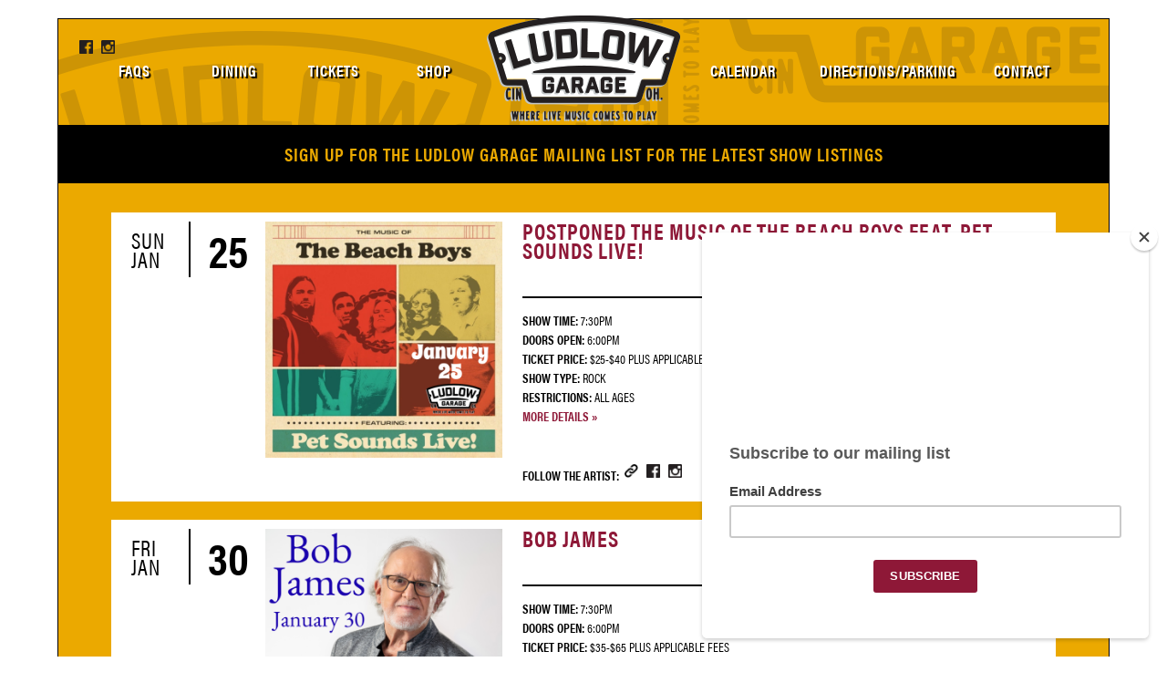

--- FILE ---
content_type: text/html; charset=UTF-8
request_url: https://www.ludlowgaragecincinnati.com/category/shows/
body_size: 19304
content:
<!DOCTYPE html PUBLIC "-//W3C//DTD XHTML 1.0 Transitional//EN" "http://www.w3.org/TR/xhtml1/DTD/xhtml1-transitional.dtd">
<html xmlns="http://www.w3.org/1999/xhtml">
<head>
<meta http-equiv="Content-Type" content="text/html; charset=UTF-8" />
<link rel="shortcut icon" href="https://www.ludlowgaragecincinnati.com/favicon.ico" />
<meta name="viewport" content="width=device-width, initial-scale=1">
<script type="text/javascript" src="//downloads.mailchimp.com/js/signup-forms/popup/embed.js" data-dojo-config="usePlainJson: true, isDebug: false"></script><script type="text/javascript">require(["mojo/signup-forms/Loader"], function(L) { L.start({"baseUrl":"mc.us18.list-manage.com","uuid":"5acd8c4861c7e23fb643f7101","lid":"a5d71d0a0a"}) })</script>
<link rel="shortcut icon" href="https://www.ludlowgaragecincinnati.com/wp-content/themes/ludlow_2018_final/favicon.ico" />
<title>Ludlow Garage Cincinnati |  &raquo; Shows</title>
		<meta property="og:image" content="https://www.ludlowgaragecincinnati.com/wp-content/uploads/2026/01/Mac-McAnally-square-300x300.png" />
		<meta property="og:url" content="https://www.ludlowgaragecincinnati.com/mac-mcanally-4/" />

	<meta property="og:title" content="Ludlow Garage Cincinnati |  &raquo; Shows" />
	<meta property="og:description" content="Ludlow Garage Cincinnati" />
	<meta name="description" content="Ludlow Garage Cincinnati" />
	<meta name="keywords" content="Ludlow Garage, Cincinnati" />
	<script src="https://code.jquery.com/jquery-latest.min.js"></script>
	<script type="text/javascript" src="https://www.ludlowgaragecincinnati.com/wp-content/themes/ludlow_2018_final/js/jquery.matchHeight.js"></script>
	<link rel="stylesheet" type="text/css" href="https://www.ludlowgaragecincinnati.com/wp-content/themes/ludlow_2018_final/style.css" />
<meta name='robots' content='max-image-preview:large' />
<script type='application/javascript'  id='pys-version-script'>console.log('PixelYourSite Free version 11.1.5.2');</script>
<link rel="alternate" type="application/rss+xml" title="Ludlow Garage Cincinnati &raquo; Shows Category Feed" href="https://www.ludlowgaragecincinnati.com/category/shows/feed/" />
<script type="text/javascript">
/* <![CDATA[ */
window._wpemojiSettings = {"baseUrl":"https:\/\/s.w.org\/images\/core\/emoji\/15.0.3\/72x72\/","ext":".png","svgUrl":"https:\/\/s.w.org\/images\/core\/emoji\/15.0.3\/svg\/","svgExt":".svg","source":{"concatemoji":"https:\/\/www.ludlowgaragecincinnati.com\/wp-includes\/js\/wp-emoji-release.min.js?ver=6.6.4"}};
/*! This file is auto-generated */
!function(i,n){var o,s,e;function c(e){try{var t={supportTests:e,timestamp:(new Date).valueOf()};sessionStorage.setItem(o,JSON.stringify(t))}catch(e){}}function p(e,t,n){e.clearRect(0,0,e.canvas.width,e.canvas.height),e.fillText(t,0,0);var t=new Uint32Array(e.getImageData(0,0,e.canvas.width,e.canvas.height).data),r=(e.clearRect(0,0,e.canvas.width,e.canvas.height),e.fillText(n,0,0),new Uint32Array(e.getImageData(0,0,e.canvas.width,e.canvas.height).data));return t.every(function(e,t){return e===r[t]})}function u(e,t,n){switch(t){case"flag":return n(e,"\ud83c\udff3\ufe0f\u200d\u26a7\ufe0f","\ud83c\udff3\ufe0f\u200b\u26a7\ufe0f")?!1:!n(e,"\ud83c\uddfa\ud83c\uddf3","\ud83c\uddfa\u200b\ud83c\uddf3")&&!n(e,"\ud83c\udff4\udb40\udc67\udb40\udc62\udb40\udc65\udb40\udc6e\udb40\udc67\udb40\udc7f","\ud83c\udff4\u200b\udb40\udc67\u200b\udb40\udc62\u200b\udb40\udc65\u200b\udb40\udc6e\u200b\udb40\udc67\u200b\udb40\udc7f");case"emoji":return!n(e,"\ud83d\udc26\u200d\u2b1b","\ud83d\udc26\u200b\u2b1b")}return!1}function f(e,t,n){var r="undefined"!=typeof WorkerGlobalScope&&self instanceof WorkerGlobalScope?new OffscreenCanvas(300,150):i.createElement("canvas"),a=r.getContext("2d",{willReadFrequently:!0}),o=(a.textBaseline="top",a.font="600 32px Arial",{});return e.forEach(function(e){o[e]=t(a,e,n)}),o}function t(e){var t=i.createElement("script");t.src=e,t.defer=!0,i.head.appendChild(t)}"undefined"!=typeof Promise&&(o="wpEmojiSettingsSupports",s=["flag","emoji"],n.supports={everything:!0,everythingExceptFlag:!0},e=new Promise(function(e){i.addEventListener("DOMContentLoaded",e,{once:!0})}),new Promise(function(t){var n=function(){try{var e=JSON.parse(sessionStorage.getItem(o));if("object"==typeof e&&"number"==typeof e.timestamp&&(new Date).valueOf()<e.timestamp+604800&&"object"==typeof e.supportTests)return e.supportTests}catch(e){}return null}();if(!n){if("undefined"!=typeof Worker&&"undefined"!=typeof OffscreenCanvas&&"undefined"!=typeof URL&&URL.createObjectURL&&"undefined"!=typeof Blob)try{var e="postMessage("+f.toString()+"("+[JSON.stringify(s),u.toString(),p.toString()].join(",")+"));",r=new Blob([e],{type:"text/javascript"}),a=new Worker(URL.createObjectURL(r),{name:"wpTestEmojiSupports"});return void(a.onmessage=function(e){c(n=e.data),a.terminate(),t(n)})}catch(e){}c(n=f(s,u,p))}t(n)}).then(function(e){for(var t in e)n.supports[t]=e[t],n.supports.everything=n.supports.everything&&n.supports[t],"flag"!==t&&(n.supports.everythingExceptFlag=n.supports.everythingExceptFlag&&n.supports[t]);n.supports.everythingExceptFlag=n.supports.everythingExceptFlag&&!n.supports.flag,n.DOMReady=!1,n.readyCallback=function(){n.DOMReady=!0}}).then(function(){return e}).then(function(){var e;n.supports.everything||(n.readyCallback(),(e=n.source||{}).concatemoji?t(e.concatemoji):e.wpemoji&&e.twemoji&&(t(e.twemoji),t(e.wpemoji)))}))}((window,document),window._wpemojiSettings);
/* ]]> */
</script>
<link rel='stylesheet' id='formidable-css' href='https://www.ludlowgaragecincinnati.com/wp-content/plugins/formidable/css/formidableforms.css?ver=19059' type='text/css' media='all' />
<style id='wp-emoji-styles-inline-css' type='text/css'>

	img.wp-smiley, img.emoji {
		display: inline !important;
		border: none !important;
		box-shadow: none !important;
		height: 1em !important;
		width: 1em !important;
		margin: 0 0.07em !important;
		vertical-align: -0.1em !important;
		background: none !important;
		padding: 0 !important;
	}
</style>
<link rel='stylesheet' id='wp-block-library-css' href='https://www.ludlowgaragecincinnati.com/wp-includes/css/dist/block-library/style.min.css?ver=6.6.4' type='text/css' media='all' />
<style id='pdfemb-pdf-embedder-viewer-style-inline-css' type='text/css'>
.wp-block-pdfemb-pdf-embedder-viewer{max-width:none}

</style>
<style id='classic-theme-styles-inline-css' type='text/css'>
/*! This file is auto-generated */
.wp-block-button__link{color:#fff;background-color:#32373c;border-radius:9999px;box-shadow:none;text-decoration:none;padding:calc(.667em + 2px) calc(1.333em + 2px);font-size:1.125em}.wp-block-file__button{background:#32373c;color:#fff;text-decoration:none}
</style>
<style id='global-styles-inline-css' type='text/css'>
:root{--wp--preset--aspect-ratio--square: 1;--wp--preset--aspect-ratio--4-3: 4/3;--wp--preset--aspect-ratio--3-4: 3/4;--wp--preset--aspect-ratio--3-2: 3/2;--wp--preset--aspect-ratio--2-3: 2/3;--wp--preset--aspect-ratio--16-9: 16/9;--wp--preset--aspect-ratio--9-16: 9/16;--wp--preset--color--black: #000000;--wp--preset--color--cyan-bluish-gray: #abb8c3;--wp--preset--color--white: #ffffff;--wp--preset--color--pale-pink: #f78da7;--wp--preset--color--vivid-red: #cf2e2e;--wp--preset--color--luminous-vivid-orange: #ff6900;--wp--preset--color--luminous-vivid-amber: #fcb900;--wp--preset--color--light-green-cyan: #7bdcb5;--wp--preset--color--vivid-green-cyan: #00d084;--wp--preset--color--pale-cyan-blue: #8ed1fc;--wp--preset--color--vivid-cyan-blue: #0693e3;--wp--preset--color--vivid-purple: #9b51e0;--wp--preset--gradient--vivid-cyan-blue-to-vivid-purple: linear-gradient(135deg,rgba(6,147,227,1) 0%,rgb(155,81,224) 100%);--wp--preset--gradient--light-green-cyan-to-vivid-green-cyan: linear-gradient(135deg,rgb(122,220,180) 0%,rgb(0,208,130) 100%);--wp--preset--gradient--luminous-vivid-amber-to-luminous-vivid-orange: linear-gradient(135deg,rgba(252,185,0,1) 0%,rgba(255,105,0,1) 100%);--wp--preset--gradient--luminous-vivid-orange-to-vivid-red: linear-gradient(135deg,rgba(255,105,0,1) 0%,rgb(207,46,46) 100%);--wp--preset--gradient--very-light-gray-to-cyan-bluish-gray: linear-gradient(135deg,rgb(238,238,238) 0%,rgb(169,184,195) 100%);--wp--preset--gradient--cool-to-warm-spectrum: linear-gradient(135deg,rgb(74,234,220) 0%,rgb(151,120,209) 20%,rgb(207,42,186) 40%,rgb(238,44,130) 60%,rgb(251,105,98) 80%,rgb(254,248,76) 100%);--wp--preset--gradient--blush-light-purple: linear-gradient(135deg,rgb(255,206,236) 0%,rgb(152,150,240) 100%);--wp--preset--gradient--blush-bordeaux: linear-gradient(135deg,rgb(254,205,165) 0%,rgb(254,45,45) 50%,rgb(107,0,62) 100%);--wp--preset--gradient--luminous-dusk: linear-gradient(135deg,rgb(255,203,112) 0%,rgb(199,81,192) 50%,rgb(65,88,208) 100%);--wp--preset--gradient--pale-ocean: linear-gradient(135deg,rgb(255,245,203) 0%,rgb(182,227,212) 50%,rgb(51,167,181) 100%);--wp--preset--gradient--electric-grass: linear-gradient(135deg,rgb(202,248,128) 0%,rgb(113,206,126) 100%);--wp--preset--gradient--midnight: linear-gradient(135deg,rgb(2,3,129) 0%,rgb(40,116,252) 100%);--wp--preset--font-size--small: 13px;--wp--preset--font-size--medium: 20px;--wp--preset--font-size--large: 36px;--wp--preset--font-size--x-large: 42px;--wp--preset--font-family--inter: "Inter", sans-serif;--wp--preset--font-family--cardo: Cardo;--wp--preset--spacing--20: 0.44rem;--wp--preset--spacing--30: 0.67rem;--wp--preset--spacing--40: 1rem;--wp--preset--spacing--50: 1.5rem;--wp--preset--spacing--60: 2.25rem;--wp--preset--spacing--70: 3.38rem;--wp--preset--spacing--80: 5.06rem;--wp--preset--shadow--natural: 6px 6px 9px rgba(0, 0, 0, 0.2);--wp--preset--shadow--deep: 12px 12px 50px rgba(0, 0, 0, 0.4);--wp--preset--shadow--sharp: 6px 6px 0px rgba(0, 0, 0, 0.2);--wp--preset--shadow--outlined: 6px 6px 0px -3px rgba(255, 255, 255, 1), 6px 6px rgba(0, 0, 0, 1);--wp--preset--shadow--crisp: 6px 6px 0px rgba(0, 0, 0, 1);}:where(.is-layout-flex){gap: 0.5em;}:where(.is-layout-grid){gap: 0.5em;}body .is-layout-flex{display: flex;}.is-layout-flex{flex-wrap: wrap;align-items: center;}.is-layout-flex > :is(*, div){margin: 0;}body .is-layout-grid{display: grid;}.is-layout-grid > :is(*, div){margin: 0;}:where(.wp-block-columns.is-layout-flex){gap: 2em;}:where(.wp-block-columns.is-layout-grid){gap: 2em;}:where(.wp-block-post-template.is-layout-flex){gap: 1.25em;}:where(.wp-block-post-template.is-layout-grid){gap: 1.25em;}.has-black-color{color: var(--wp--preset--color--black) !important;}.has-cyan-bluish-gray-color{color: var(--wp--preset--color--cyan-bluish-gray) !important;}.has-white-color{color: var(--wp--preset--color--white) !important;}.has-pale-pink-color{color: var(--wp--preset--color--pale-pink) !important;}.has-vivid-red-color{color: var(--wp--preset--color--vivid-red) !important;}.has-luminous-vivid-orange-color{color: var(--wp--preset--color--luminous-vivid-orange) !important;}.has-luminous-vivid-amber-color{color: var(--wp--preset--color--luminous-vivid-amber) !important;}.has-light-green-cyan-color{color: var(--wp--preset--color--light-green-cyan) !important;}.has-vivid-green-cyan-color{color: var(--wp--preset--color--vivid-green-cyan) !important;}.has-pale-cyan-blue-color{color: var(--wp--preset--color--pale-cyan-blue) !important;}.has-vivid-cyan-blue-color{color: var(--wp--preset--color--vivid-cyan-blue) !important;}.has-vivid-purple-color{color: var(--wp--preset--color--vivid-purple) !important;}.has-black-background-color{background-color: var(--wp--preset--color--black) !important;}.has-cyan-bluish-gray-background-color{background-color: var(--wp--preset--color--cyan-bluish-gray) !important;}.has-white-background-color{background-color: var(--wp--preset--color--white) !important;}.has-pale-pink-background-color{background-color: var(--wp--preset--color--pale-pink) !important;}.has-vivid-red-background-color{background-color: var(--wp--preset--color--vivid-red) !important;}.has-luminous-vivid-orange-background-color{background-color: var(--wp--preset--color--luminous-vivid-orange) !important;}.has-luminous-vivid-amber-background-color{background-color: var(--wp--preset--color--luminous-vivid-amber) !important;}.has-light-green-cyan-background-color{background-color: var(--wp--preset--color--light-green-cyan) !important;}.has-vivid-green-cyan-background-color{background-color: var(--wp--preset--color--vivid-green-cyan) !important;}.has-pale-cyan-blue-background-color{background-color: var(--wp--preset--color--pale-cyan-blue) !important;}.has-vivid-cyan-blue-background-color{background-color: var(--wp--preset--color--vivid-cyan-blue) !important;}.has-vivid-purple-background-color{background-color: var(--wp--preset--color--vivid-purple) !important;}.has-black-border-color{border-color: var(--wp--preset--color--black) !important;}.has-cyan-bluish-gray-border-color{border-color: var(--wp--preset--color--cyan-bluish-gray) !important;}.has-white-border-color{border-color: var(--wp--preset--color--white) !important;}.has-pale-pink-border-color{border-color: var(--wp--preset--color--pale-pink) !important;}.has-vivid-red-border-color{border-color: var(--wp--preset--color--vivid-red) !important;}.has-luminous-vivid-orange-border-color{border-color: var(--wp--preset--color--luminous-vivid-orange) !important;}.has-luminous-vivid-amber-border-color{border-color: var(--wp--preset--color--luminous-vivid-amber) !important;}.has-light-green-cyan-border-color{border-color: var(--wp--preset--color--light-green-cyan) !important;}.has-vivid-green-cyan-border-color{border-color: var(--wp--preset--color--vivid-green-cyan) !important;}.has-pale-cyan-blue-border-color{border-color: var(--wp--preset--color--pale-cyan-blue) !important;}.has-vivid-cyan-blue-border-color{border-color: var(--wp--preset--color--vivid-cyan-blue) !important;}.has-vivid-purple-border-color{border-color: var(--wp--preset--color--vivid-purple) !important;}.has-vivid-cyan-blue-to-vivid-purple-gradient-background{background: var(--wp--preset--gradient--vivid-cyan-blue-to-vivid-purple) !important;}.has-light-green-cyan-to-vivid-green-cyan-gradient-background{background: var(--wp--preset--gradient--light-green-cyan-to-vivid-green-cyan) !important;}.has-luminous-vivid-amber-to-luminous-vivid-orange-gradient-background{background: var(--wp--preset--gradient--luminous-vivid-amber-to-luminous-vivid-orange) !important;}.has-luminous-vivid-orange-to-vivid-red-gradient-background{background: var(--wp--preset--gradient--luminous-vivid-orange-to-vivid-red) !important;}.has-very-light-gray-to-cyan-bluish-gray-gradient-background{background: var(--wp--preset--gradient--very-light-gray-to-cyan-bluish-gray) !important;}.has-cool-to-warm-spectrum-gradient-background{background: var(--wp--preset--gradient--cool-to-warm-spectrum) !important;}.has-blush-light-purple-gradient-background{background: var(--wp--preset--gradient--blush-light-purple) !important;}.has-blush-bordeaux-gradient-background{background: var(--wp--preset--gradient--blush-bordeaux) !important;}.has-luminous-dusk-gradient-background{background: var(--wp--preset--gradient--luminous-dusk) !important;}.has-pale-ocean-gradient-background{background: var(--wp--preset--gradient--pale-ocean) !important;}.has-electric-grass-gradient-background{background: var(--wp--preset--gradient--electric-grass) !important;}.has-midnight-gradient-background{background: var(--wp--preset--gradient--midnight) !important;}.has-small-font-size{font-size: var(--wp--preset--font-size--small) !important;}.has-medium-font-size{font-size: var(--wp--preset--font-size--medium) !important;}.has-large-font-size{font-size: var(--wp--preset--font-size--large) !important;}.has-x-large-font-size{font-size: var(--wp--preset--font-size--x-large) !important;}
:where(.wp-block-post-template.is-layout-flex){gap: 1.25em;}:where(.wp-block-post-template.is-layout-grid){gap: 1.25em;}
:where(.wp-block-columns.is-layout-flex){gap: 2em;}:where(.wp-block-columns.is-layout-grid){gap: 2em;}
:root :where(.wp-block-pullquote){font-size: 1.5em;line-height: 1.6;}
</style>
<link rel='stylesheet' id='woocommerce-layout-css' href='https://www.ludlowgaragecincinnati.com/wp-content/plugins/woocommerce/assets/css/woocommerce-layout.css?ver=9.7.2' type='text/css' media='all' />
<link rel='stylesheet' id='woocommerce-smallscreen-css' href='https://www.ludlowgaragecincinnati.com/wp-content/plugins/woocommerce/assets/css/woocommerce-smallscreen.css?ver=9.7.2' type='text/css' media='only screen and (max-width: 768px)' />
<link rel='stylesheet' id='woocommerce-general-css' href='https://www.ludlowgaragecincinnati.com/wp-content/plugins/woocommerce/assets/css/woocommerce.css?ver=9.7.2' type='text/css' media='all' />
<style id='woocommerce-inline-inline-css' type='text/css'>
.woocommerce form .form-row .required { visibility: visible; }
</style>
<link rel='stylesheet' id='brands-styles-css' href='https://www.ludlowgaragecincinnati.com/wp-content/plugins/woocommerce/assets/css/brands.css?ver=9.7.2' type='text/css' media='all' />
<script type="text/javascript" id="jquery-core-js-extra">
/* <![CDATA[ */
var pysFacebookRest = {"restApiUrl":"https:\/\/www.ludlowgaragecincinnati.com\/wp-json\/pys-facebook\/v1\/event","debug":""};
/* ]]> */
</script>
<script type="text/javascript" src="https://www.ludlowgaragecincinnati.com/wp-includes/js/jquery/jquery.min.js?ver=3.7.1" id="jquery-core-js"></script>
<script type="text/javascript" src="https://www.ludlowgaragecincinnati.com/wp-includes/js/jquery/jquery-migrate.min.js?ver=3.4.1" id="jquery-migrate-js"></script>
<script type="text/javascript" src="https://www.ludlowgaragecincinnati.com/wp-content/plugins/woocommerce/assets/js/jquery-blockui/jquery.blockUI.min.js?ver=2.7.0-wc.9.7.2" id="jquery-blockui-js" defer="defer" data-wp-strategy="defer"></script>
<script type="text/javascript" id="wc-add-to-cart-js-extra">
/* <![CDATA[ */
var wc_add_to_cart_params = {"ajax_url":"\/wp-admin\/admin-ajax.php","wc_ajax_url":"\/?wc-ajax=%%endpoint%%","i18n_view_cart":"View cart","cart_url":"https:\/\/www.ludlowgaragecincinnati.com\/cart\/","is_cart":"","cart_redirect_after_add":"no"};
/* ]]> */
</script>
<script type="text/javascript" src="https://www.ludlowgaragecincinnati.com/wp-content/plugins/woocommerce/assets/js/frontend/add-to-cart.min.js?ver=9.7.2" id="wc-add-to-cart-js" defer="defer" data-wp-strategy="defer"></script>
<script type="text/javascript" src="https://www.ludlowgaragecincinnati.com/wp-content/plugins/woocommerce/assets/js/js-cookie/js.cookie.min.js?ver=2.1.4-wc.9.7.2" id="js-cookie-js" defer="defer" data-wp-strategy="defer"></script>
<script type="text/javascript" id="woocommerce-js-extra">
/* <![CDATA[ */
var woocommerce_params = {"ajax_url":"\/wp-admin\/admin-ajax.php","wc_ajax_url":"\/?wc-ajax=%%endpoint%%","i18n_password_show":"Show password","i18n_password_hide":"Hide password"};
/* ]]> */
</script>
<script type="text/javascript" src="https://www.ludlowgaragecincinnati.com/wp-content/plugins/woocommerce/assets/js/frontend/woocommerce.min.js?ver=9.7.2" id="woocommerce-js" defer="defer" data-wp-strategy="defer"></script>
<script type="text/javascript" src="https://www.ludlowgaragecincinnati.com/wp-content/plugins/pixelyoursite/dist/scripts/jquery.bind-first-0.2.3.min.js?ver=0.2.3" id="jquery-bind-first-js"></script>
<script type="text/javascript" src="https://www.ludlowgaragecincinnati.com/wp-content/plugins/pixelyoursite/dist/scripts/js.cookie-2.1.3.min.js?ver=2.1.3" id="js-cookie-pys-js"></script>
<script type="text/javascript" src="https://www.ludlowgaragecincinnati.com/wp-content/plugins/pixelyoursite/dist/scripts/tld.min.js?ver=2.3.1" id="js-tld-js"></script>
<script type="text/javascript" id="pys-js-extra">
/* <![CDATA[ */
var pysOptions = {"staticEvents":{"facebook":{"init_event":[{"delay":0,"type":"static","ajaxFire":false,"name":"PageView","pixelIds":["187132790883986"],"eventID":"cf4e0650-6959-4ba4-9daf-032df6c069ca","params":{"page_title":"Shows","post_type":"category","post_id":2,"plugin":"PixelYourSite","user_role":"guest","event_url":"www.ludlowgaragecincinnati.com\/category\/shows\/"},"e_id":"init_event","ids":[],"hasTimeWindow":false,"timeWindow":0,"woo_order":"","edd_order":""}]}},"dynamicEvents":[],"triggerEvents":[],"triggerEventTypes":[],"facebook":{"pixelIds":["187132790883986"],"advancedMatching":[],"advancedMatchingEnabled":true,"removeMetadata":false,"wooVariableAsSimple":false,"serverApiEnabled":true,"wooCRSendFromServer":false,"send_external_id":null,"enabled_medical":false,"do_not_track_medical_param":["event_url","post_title","page_title","landing_page","content_name","categories","category_name","tags"],"meta_ldu":false},"debug":"","siteUrl":"https:\/\/www.ludlowgaragecincinnati.com","ajaxUrl":"https:\/\/www.ludlowgaragecincinnati.com\/wp-admin\/admin-ajax.php","ajax_event":"4141a48ba7","enable_remove_download_url_param":"1","cookie_duration":"7","last_visit_duration":"60","enable_success_send_form":"","ajaxForServerEvent":"1","ajaxForServerStaticEvent":"1","useSendBeacon":"1","send_external_id":"1","external_id_expire":"180","track_cookie_for_subdomains":"1","google_consent_mode":"1","gdpr":{"ajax_enabled":false,"all_disabled_by_api":false,"facebook_disabled_by_api":false,"analytics_disabled_by_api":false,"google_ads_disabled_by_api":false,"pinterest_disabled_by_api":false,"bing_disabled_by_api":false,"reddit_disabled_by_api":false,"externalID_disabled_by_api":false,"facebook_prior_consent_enabled":true,"analytics_prior_consent_enabled":true,"google_ads_prior_consent_enabled":null,"pinterest_prior_consent_enabled":true,"bing_prior_consent_enabled":true,"cookiebot_integration_enabled":false,"cookiebot_facebook_consent_category":"marketing","cookiebot_analytics_consent_category":"statistics","cookiebot_tiktok_consent_category":"marketing","cookiebot_google_ads_consent_category":"marketing","cookiebot_pinterest_consent_category":"marketing","cookiebot_bing_consent_category":"marketing","consent_magic_integration_enabled":false,"real_cookie_banner_integration_enabled":false,"cookie_notice_integration_enabled":false,"cookie_law_info_integration_enabled":false,"analytics_storage":{"enabled":true,"value":"granted","filter":false},"ad_storage":{"enabled":true,"value":"granted","filter":false},"ad_user_data":{"enabled":true,"value":"granted","filter":false},"ad_personalization":{"enabled":true,"value":"granted","filter":false}},"cookie":{"disabled_all_cookie":false,"disabled_start_session_cookie":false,"disabled_advanced_form_data_cookie":false,"disabled_landing_page_cookie":false,"disabled_first_visit_cookie":false,"disabled_trafficsource_cookie":false,"disabled_utmTerms_cookie":false,"disabled_utmId_cookie":false},"tracking_analytics":{"TrafficSource":"direct","TrafficLanding":"undefined","TrafficUtms":[],"TrafficUtmsId":[]},"GATags":{"ga_datalayer_type":"default","ga_datalayer_name":"dataLayerPYS"},"woo":{"enabled":true,"enabled_save_data_to_orders":true,"addToCartOnButtonEnabled":true,"addToCartOnButtonValueEnabled":true,"addToCartOnButtonValueOption":"price","singleProductId":null,"removeFromCartSelector":"form.woocommerce-cart-form .remove","addToCartCatchMethod":"add_cart_hook","is_order_received_page":false,"containOrderId":false},"edd":{"enabled":false},"cache_bypass":"1769320291"};
/* ]]> */
</script>
<script type="text/javascript" src="https://www.ludlowgaragecincinnati.com/wp-content/plugins/pixelyoursite/dist/scripts/public.js?ver=11.1.5.2" id="pys-js"></script>
<link rel="https://api.w.org/" href="https://www.ludlowgaragecincinnati.com/wp-json/" /><link rel="alternate" title="JSON" type="application/json" href="https://www.ludlowgaragecincinnati.com/wp-json/wp/v2/categories/2" /><link rel="EditURI" type="application/rsd+xml" title="RSD" href="https://www.ludlowgaragecincinnati.com/xmlrpc.php?rsd" />
<meta name="generator" content="WordPress 6.6.4" />
<meta name="generator" content="WooCommerce 9.7.2" />
<!-- Google tag (gtag.js) -->
<script async src="https://www.googletagmanager.com/gtag/js?id=G-712M940R7V"></script>
<script>
  window.dataLayer = window.dataLayer || [];
  function gtag(){dataLayer.push(arguments);}
  gtag('js', new Date());
  gtag('config', 'G-712M940R7V');
</script><meta name="facebook-domain-verification" content="ulnude78tc36dc9f5xx5fkm9gji0fl" /><script>document.documentElement.className += " js";</script>
	<noscript><style>.woocommerce-product-gallery{ opacity: 1 !important; }</style></noscript>
	<style type="text/css">.recentcomments a{display:inline !important;padding:0 !important;margin:0 !important;}</style><style id='wp-fonts-local' type='text/css'>
@font-face{font-family:Inter;font-style:normal;font-weight:300 900;font-display:fallback;src:url('https://www.ludlowgaragecincinnati.com/wp-content/plugins/woocommerce/assets/fonts/Inter-VariableFont_slnt,wght.woff2') format('woff2');font-stretch:normal;}
@font-face{font-family:Cardo;font-style:normal;font-weight:400;font-display:fallback;src:url('https://www.ludlowgaragecincinnati.com/wp-content/plugins/woocommerce/assets/fonts/cardo_normal_400.woff2') format('woff2');}
</style>
<link rel="icon" href="https://www.ludlowgaragecincinnati.com/wp-content/uploads/2023/04/Ludlow-Garage-Identity-01-e1680644039601-100x100.png" sizes="32x32" />
<link rel="icon" href="https://www.ludlowgaragecincinnati.com/wp-content/uploads/2023/04/Ludlow-Garage-Identity-01-e1680644039601.png" sizes="192x192" />
<link rel="apple-touch-icon" href="https://www.ludlowgaragecincinnati.com/wp-content/uploads/2023/04/Ludlow-Garage-Identity-01-e1680644039601.png" />
<meta name="msapplication-TileImage" content="https://www.ludlowgaragecincinnati.com/wp-content/uploads/2023/04/Ludlow-Garage-Identity-01-e1680644039601.png" />
		<style type="text/css" id="wp-custom-css">
			ul.menu li {width: 10%;}		</style>
			<meta name="google-site-verification" content="hVa2XgQoGVe8b4TZbSOAqqz1vtlZVYZ-0CY9OX7BrrI" />

<!-- Google Tag Manager -->
<script>(function(w,d,s,l,i){w[l]=w[l]||[];w[l].push({'gtm.start':
new Date().getTime(),event:'gtm.js'});var f=d.getElementsByTagName(s)[0],
j=d.createElement(s),dl=l!='dataLayer'?'&l='+l:'';j.async=true;j.src=
'https://www.googletagmanager.com/gtm.js?id='+i+dl;f.parentNode.insertBefore(j,f);
})(window,document,'script','dataLayer','GTM-MBX22D4');</script>
<!-- End Google Tag Manager -->

</head>

<body data-rsssl=1>

<!-- Google Tag Manager (noscript) -->
<noscript><iframe src="https://www.googletagmanager.com/ns.html?id=GTM-MBX22D4"
height="0" width="0" style="display:none;visibility:hidden"></iframe></noscript>
<!-- End Google Tag Manager (noscript) -->
<div class="wrapper">
	<div class="header">
		<div class="social">
			<a href="https://www.facebook.com/LudlowGarageCincinnati/"><img src="https://www.ludlowgaragecincinnati.com/wp-content/themes/ludlow_2018_final/images/facebook.png"></a>
			<a href="https://www.instagram.com/theludlowgarage/"><img src="https://www.ludlowgaragecincinnati.com/wp-content/themes/ludlow_2018_final/images/instagram.png"></a>
		</div>
		<ul class="menu">
			<li><a href="https://www.ludlowgaragecincinnati.com/faqs/">FAQs</a></li>
			<li><a href="https://www.ludlowgaragecincinnati.com/menu">Dining</a></li>
			<li><a href="https://www.ludlowgaragecincinnati.com/category/shows">Tickets</a></li>
			<li><a href="https://ludlowgarage.myshopify.com/" target="_blank">Shop</a></li>
			<li class="home"><a href="https://www.ludlowgaragecincinnati.com"><img src="https://www.ludlowgaragecincinnati.com/wp-content/themes/ludlow_2018_final/images/ludlow_logo.png" /></a></li>
			<li style="width: 12%;"><a href="https://www.ludlowgaragecincinnati.com/calendar">Calendar</a></li>
			<li style="width: 17%;"><a href="https://www.ludlowgaragecincinnati.com/directions">Directions/Parking</a></li>
			<li><a href="https://www.ludlowgaragecincinnati.com/contact">Contact</a></li>
		</ul>
		<div style="clear: both;"></div>
	</div>
	<div class="mobileheader">
		<a href="https://www.ludlowgaragecincinnati.com"><img src="https://www.ludlowgaragecincinnati.com/wp-content/themes/ludlow_2018_final/images/ludlow_logo.png" style="float: left; margin-top: 10px;" /></a>
		<p style="text-align: right; margin: 0;"><button class="hamburger hamburger--vortex" type="button">
		  <span class="hamburger-box">
			<span class="hamburger-inner"></span>
		  </span>
		</button>
		</p>
		<div style="clear: both;"></div>
		<div class="social" style="text-align: center;">
			<a href=""><img src="https://www.ludlowgaragecincinnati.com/wp-content/themes/ludlow_2018_final/images/facebook.png"></a>
			<a href=""><img src="https://www.ludlowgaragecincinnati.com/wp-content/themes/ludlow_2018_final/images/instagram.png"></a>
		</div>
		<div style="clear: both;"></div>
	</div>
	<ul class="mobilemenu">
		<li><a href="https://www.ludlowgaragecincinnati.com/faqs/">FAQs</a></li>
		<li><a href="https://www.ludlowgaragecincinnati.com/menu">Dining</a></li>
		<li><a href="https://www.ludlowgaragecincinnati.com/category/shows">Tickets</a></li>
		<li><a href="https://ludlowgarage.myshopify.com/" target="_blank">Shop</a></li>
		<li><a href="https://www.ludlowgaragecincinnati.com/calendar">Calendar</a></li>
		<li><a href="https://www.ludlowgaragecincinnati.com/directions">Directions/Parking</a></li>
		<li><a href="https://www.ludlowgaragecincinnati.com/contact">Contact</a></li>
	</ul><style>
		.newsletter {
			background: #000000;
			color: #eba900;
			text-align: center;
			text-transform: uppercase;
			font-size: 20px;
			line-height:24px;
			margin: 0;
			padding: 20px 0 20px 0;
			letter-spacing: 1px;
		}
		.newsletter a{
			color: #eba900;
		}
		.newsletter a:hover{
			color: #ffffff;
		}
		#mce-EMAIL {
			background: #000000 !important;
			border: 1px solid #ffffff !important;
			color: #FFFFFF!important;
			font-family: "acumin-pro-condensed",sans-serif !important;
			font-size: 14px !important;
			padding: 5px !important;
			width: 20% !important;
			text-transform: uppercase !important;
		}
		#mc-embedded-subscribe {
			color: #FFFFFF !important;
			background-color: #8e1837 !important;
			/*padding: 5px 10px 5px 15px !important;*/
			text-align: center !important;
			text-transform: uppercase !important;
			font-family: "acumin-pro-condensed",sans-serif !important;
			letter-spacing: 2px !important;
			text-decoration: none !important;
			margin: 0 10px 0 10px !important;
			font-weight: 400 !important;
			border: none !important;
			font-size: 14px !important;
		}
		#mc-embedded-subscribe:hover {
			background-color: #eba900 !important;
			color: #000000 !important;
			border: none !important;
		}
	</style>
<div class="newsletter">
	<a href="https://engage.ticketmaster.net/LudlowGarageCincinnati/SignUp" target="_blank">SIGN UP FOR THE LUDLOW GARAGE MAILING LIST FOR THE LATEST SHOW LISTINGS</a>
<!-- Begin MailChimp Signup Form -->
<!--<link href="//cdn-images.mailchimp.com/embedcode/horizontal-slim-10_7.css" rel="stylesheet" type="text/css">
	
<div id="mc_embed_signup">
<form action="https://Ludlowgaragecincinnati.us18.list-manage.com/subscribe/post?u=5acd8c4861c7e23fb643f7101&amp;id=a5d71d0a0a" method="post" id="mc-embedded-subscribe-form" name="mc-embedded-subscribe-form" class="validate" target="_blank" novalidate>
    <div id="mc_embed_signup_scroll">
	<a href="https://engage.ticketmaster.net/LudlowGarageCincinnati/SignUp" target="_blank">SIGN UP FOR THE LUDLOW GARAGE MAILING LIST FOR THE LATEST SHOW LISTINGS</a>
	<input type="email" value="" name="EMAIL" class="email" id="mce-EMAIL" placeholder="email address" required>
    <!-- real people should not fill this in and expect good things - do not remove this or risk form bot signups-->
    <!--<div style="position: absolute; left: -5000px;" aria-hidden="true"><input type="text" name="b_5acd8c4861c7e23fb643f7101_a5d71d0a0a" tabindex="-1" value=""></div>
    <div class="clear"><input type="submit" value="Sign Up" name="subscribe" id="mc-embedded-subscribe" class="button"></div>
    </div>
</form>
</div>-->
</div>
<!--End mc_embed_signup--><div class="bandlist">
		<div class="show">
			<div class="mobilebandname">POSTPONED THE MUSIC OF THE BEACH BOYS feat. Pet Sounds Live! </div>
			<div class="spacer"></div>
			<div class="showday"><div style="margin: 10px 0 20px 0;">Sun<br />Jan</div></div>
			<div class="showdate"><div style="margin: 20px 0 20px 0;">25</div></div>
			<div class="thumbnail"><img width="300" height="300" src="https://www.ludlowgaragecincinnati.com/wp-content/uploads/2025/11/Pet-Sounds-Square-1-300x300.png" class="attachment-band-tn size-band-tn wp-post-image" alt="" decoding="async" loading="lazy" srcset="https://www.ludlowgaragecincinnati.com/wp-content/uploads/2025/11/Pet-Sounds-Square-1-300x300.png 300w, https://www.ludlowgaragecincinnati.com/wp-content/uploads/2025/11/Pet-Sounds-Square-1-1024x1024.png 1024w, https://www.ludlowgaragecincinnati.com/wp-content/uploads/2025/11/Pet-Sounds-Square-1-150x150.png 150w, https://www.ludlowgaragecincinnati.com/wp-content/uploads/2025/11/Pet-Sounds-Square-1-768x768.png 768w, https://www.ludlowgaragecincinnati.com/wp-content/uploads/2025/11/Pet-Sounds-Square-1-600x600.png 600w, https://www.ludlowgaragecincinnati.com/wp-content/uploads/2025/11/Pet-Sounds-Square-1-100x100.png 100w, https://www.ludlowgaragecincinnati.com/wp-content/uploads/2025/11/Pet-Sounds-Square-1.png 1080w" sizes="(max-width: 300px) 100vw, 300px" /></div>
			<div class="spacer"></div>
			<div class="bandinfo">
				<div class="bandname">POSTPONED THE MUSIC OF THE BEACH BOYS feat. Pet Sounds Live! </div>
				<div class="info">
					
					<p><strong>Show Time:</strong> 7:30pm<br />
					<strong>Doors Open:</strong> 6:00pm<br />
					<strong>Ticket Price:</strong> $25-$40 plus applicable fees <br />
					<strong>Show Type:</strong> Rock<br />
					<strong>Restrictions:</strong> All Ages<br />
					<a href="https://www.ludlowgaragecincinnati.com/the-music-of-the-beach-boys-feat-pet-sounds-live/">More Details &raquo;</a>
					</p>
					<div class="group section">
						<div class="col span_2_of_4 follow"><strong>FOLLOW THE ARTIST: </strong>
				<a href="https://www.petsoundslive.com/" target="_blank"><img src="https://www.ludlowgaragecincinnati.com/wp-content/themes/ludlow_2018_final/images/website.png" alt="website" /></a>
				<a href="https://www.facebook.com/petsoundslive" target="_blank"><img src="https://www.ludlowgaragecincinnati.com/wp-content/themes/ludlow_2018_final/images/facebook.png" alt="facebook" /></a>
				<a href="https://www.instagram.com/petsoundslive/" target="_blank"><img src="https://www.ludlowgaragecincinnati.com/wp-content/themes/ludlow_2018_final/images/instagram.png" alt="instagram" /></a>
							
						</div>
						<div class="col span_2_of_4">
							<p style="text-align: right;"><a href="https://www.ticketmaster.com/event/1600635FE9D37A4C" class="button">BUY TICKETS</a></p>
						</div>
					</div>
				</div>
			</div>
			<div style="clear: both;"></div>
		</div>
		<div class="show">
			<div class="mobilebandname">Bob James </div>
			<div class="spacer"></div>
			<div class="showday"><div style="margin: 10px 0 20px 0;">Fri<br />Jan</div></div>
			<div class="showdate"><div style="margin: 20px 0 20px 0;">30</div></div>
			<div class="thumbnail"><img width="300" height="300" src="https://www.ludlowgaragecincinnati.com/wp-content/uploads/2025/09/Bob-James-Square-1-300x300.png" class="attachment-band-tn size-band-tn wp-post-image" alt="" decoding="async" loading="lazy" srcset="https://www.ludlowgaragecincinnati.com/wp-content/uploads/2025/09/Bob-James-Square-1-300x300.png 300w, https://www.ludlowgaragecincinnati.com/wp-content/uploads/2025/09/Bob-James-Square-1-1024x1024.png 1024w, https://www.ludlowgaragecincinnati.com/wp-content/uploads/2025/09/Bob-James-Square-1-150x150.png 150w, https://www.ludlowgaragecincinnati.com/wp-content/uploads/2025/09/Bob-James-Square-1-768x768.png 768w, https://www.ludlowgaragecincinnati.com/wp-content/uploads/2025/09/Bob-James-Square-1-600x600.png 600w, https://www.ludlowgaragecincinnati.com/wp-content/uploads/2025/09/Bob-James-Square-1-100x100.png 100w, https://www.ludlowgaragecincinnati.com/wp-content/uploads/2025/09/Bob-James-Square-1.png 1080w" sizes="(max-width: 300px) 100vw, 300px" /></div>
			<div class="spacer"></div>
			<div class="bandinfo">
				<div class="bandname">Bob James </div>
				<div class="info">
					
					<p><strong>Show Time:</strong> 7:30pm<br />
					<strong>Doors Open:</strong> 6:00pm<br />
					<strong>Ticket Price:</strong> $35-$65 Plus applicable fees <br />
					<strong>Show Type:</strong> Jazz<br />
					<strong>Restrictions:</strong> All Ages<br />
					<a href="https://www.ludlowgaragecincinnati.com/bob-james/">More Details &raquo;</a>
					</p>
					<div class="group section">
						<div class="col span_2_of_4 follow"><strong>FOLLOW THE ARTIST: </strong>
				<a href="https://www.bobjames.com/" target="_blank"><img src="https://www.ludlowgaragecincinnati.com/wp-content/themes/ludlow_2018_final/images/website.png" alt="website" /></a>
				<a href="https://www.facebook.com/BobJamesJazz/" target="_blank"><img src="https://www.ludlowgaragecincinnati.com/wp-content/themes/ludlow_2018_final/images/facebook.png" alt="facebook" /></a>
				<a href="https://www.instagram.com/bobjamesmusic/?hl=en" target="_blank"><img src="https://www.ludlowgaragecincinnati.com/wp-content/themes/ludlow_2018_final/images/instagram.png" alt="instagram" /></a>
							
						</div>
						<div class="col span_2_of_4">
							<p style="text-align: right;"><a href="https://www.ticketmaster.com/event/1600633BF04A7566" class="button">BUY TICKETS</a></p>
						</div>
					</div>
				</div>
			</div>
			<div style="clear: both;"></div>
		</div>
		<div class="show">
			<div class="mobilebandname">Lets Groove Tonight Nation&#8217;s #1 Earth Wind &#038; Fire Tribute Band with Kool &#038; the Gang Tribute </div>
			<div class="spacer"></div>
			<div class="showday"><div style="margin: 10px 0 20px 0;">Sat<br />Jan</div></div>
			<div class="showdate"><div style="margin: 20px 0 20px 0;">31</div></div>
			<div class="thumbnail"><img width="300" height="300" src="https://www.ludlowgaragecincinnati.com/wp-content/uploads/2025/11/Lets-Groove-Square-300x300.png" class="attachment-band-tn size-band-tn wp-post-image" alt="" decoding="async" loading="lazy" srcset="https://www.ludlowgaragecincinnati.com/wp-content/uploads/2025/11/Lets-Groove-Square-300x300.png 300w, https://www.ludlowgaragecincinnati.com/wp-content/uploads/2025/11/Lets-Groove-Square-1024x1024.png 1024w, https://www.ludlowgaragecincinnati.com/wp-content/uploads/2025/11/Lets-Groove-Square-150x150.png 150w, https://www.ludlowgaragecincinnati.com/wp-content/uploads/2025/11/Lets-Groove-Square-768x768.png 768w, https://www.ludlowgaragecincinnati.com/wp-content/uploads/2025/11/Lets-Groove-Square-600x600.png 600w, https://www.ludlowgaragecincinnati.com/wp-content/uploads/2025/11/Lets-Groove-Square-100x100.png 100w, https://www.ludlowgaragecincinnati.com/wp-content/uploads/2025/11/Lets-Groove-Square.png 1080w" sizes="(max-width: 300px) 100vw, 300px" /></div>
			<div class="spacer"></div>
			<div class="bandinfo">
				<div class="bandname">Lets Groove Tonight Nation&#8217;s #1 Earth Wind &#038; Fire Tribute Band with Kool &#038; the Gang Tribute </div>
				<div class="info">
					
					<p><strong>Show Time:</strong> 7:30pm<br />
					<strong>Doors Open:</strong> 6:00pm<br />
					<strong>Ticket Price:</strong> $25-$40 plus applicable fees <br />
					<strong>Show Type:</strong> Jazz<br />
					<strong>Restrictions:</strong> All Ages<br />
					<a href="https://www.ludlowgaragecincinnati.com/lets-groove-tonight-nations-1-earth-wind-fire-tribute-band/">More Details &raquo;</a>
					</p>
					<div class="group section">
						<div class="col span_2_of_4 follow"><strong>FOLLOW THE ARTIST: </strong>
				<a href="https://earthwindandfiretributeband.com/#home" target="_blank"><img src="https://www.ludlowgaragecincinnati.com/wp-content/themes/ludlow_2018_final/images/website.png" alt="website" /></a>
				<a href="https://www.facebook.com/ewftributeband#" target="_blank"><img src="https://www.ludlowgaragecincinnati.com/wp-content/themes/ludlow_2018_final/images/facebook.png" alt="facebook" /></a>
							
						</div>
						<div class="col span_2_of_4">
							<p style="text-align: right;"><a href="https://www.ticketmaster.com/event/160063681E6BE107" class="button">BUY TICKETS</a></p>
						</div>
					</div>
				</div>
			</div>
			<div style="clear: both;"></div>
		</div>
		<div class="show">
			<div class="mobilebandname">The Lovin&#8217; Spoonful </div>
			<div class="spacer"></div>
			<div class="showday"><div style="margin: 10px 0 20px 0;">Sun<br />Feb</div></div>
			<div class="showdate"><div style="margin: 20px 0 20px 0;">1</div></div>
			<div class="thumbnail"><img width="300" height="300" src="https://www.ludlowgaragecincinnati.com/wp-content/uploads/2025/05/lovin-Spoonful-Square-2-300x300.png" class="attachment-band-tn size-band-tn wp-post-image" alt="" decoding="async" loading="lazy" srcset="https://www.ludlowgaragecincinnati.com/wp-content/uploads/2025/05/lovin-Spoonful-Square-2-300x300.png 300w, https://www.ludlowgaragecincinnati.com/wp-content/uploads/2025/05/lovin-Spoonful-Square-2-1024x1024.png 1024w, https://www.ludlowgaragecincinnati.com/wp-content/uploads/2025/05/lovin-Spoonful-Square-2-150x150.png 150w, https://www.ludlowgaragecincinnati.com/wp-content/uploads/2025/05/lovin-Spoonful-Square-2-768x768.png 768w, https://www.ludlowgaragecincinnati.com/wp-content/uploads/2025/05/lovin-Spoonful-Square-2-600x600.png 600w, https://www.ludlowgaragecincinnati.com/wp-content/uploads/2025/05/lovin-Spoonful-Square-2-100x100.png 100w, https://www.ludlowgaragecincinnati.com/wp-content/uploads/2025/05/lovin-Spoonful-Square-2.png 1080w" sizes="(max-width: 300px) 100vw, 300px" /></div>
			<div class="spacer"></div>
			<div class="bandinfo">
				<div class="bandname">The Lovin&#8217; Spoonful </div>
				<div class="info">
					
					<p><strong>Show Time:</strong> 7:30 PM<br />
					<strong>Doors Open:</strong> 6:00 PM<br />
					<strong>Ticket Price:</strong> $35-50<br />
					<strong>Show Type:</strong> Rock<br />
					<strong>Restrictions:</strong> All Ages<br />
					<a href="https://www.ludlowgaragecincinnati.com/the-lovin-spoonful/">More Details &raquo;</a>
					</p>
					<div class="group section">
						<div class="col span_2_of_4 follow"><strong>FOLLOW THE ARTIST: </strong>
				<a href="https://lovinspoonful.band/" target="_blank"><img src="https://www.ludlowgaragecincinnati.com/wp-content/themes/ludlow_2018_final/images/website.png" alt="website" /></a>
							
						</div>
						<div class="col span_2_of_4">
							<p style="text-align: right;"><a href="https://www.ticketmaster.com/event/160062ACACC62387" class="button">BUY TICKETS</a></p>
						</div>
					</div>
				</div>
			</div>
			<div style="clear: both;"></div>
		</div>
		<div class="show">
			<div class="mobilebandname">Siobhan </div>
			<div class="spacer"></div>
			<div class="showday"><div style="margin: 10px 0 20px 0;">Fri<br />Feb</div></div>
			<div class="showdate"><div style="margin: 20px 0 20px 0;">6</div></div>
			<div class="thumbnail"><img width="300" height="300" src="https://www.ludlowgaragecincinnati.com/wp-content/uploads/2025/12/Siobhan-Square-300x300.png" class="attachment-band-tn size-band-tn wp-post-image" alt="" decoding="async" loading="lazy" srcset="https://www.ludlowgaragecincinnati.com/wp-content/uploads/2025/12/Siobhan-Square-300x300.png 300w, https://www.ludlowgaragecincinnati.com/wp-content/uploads/2025/12/Siobhan-Square-1024x1024.png 1024w, https://www.ludlowgaragecincinnati.com/wp-content/uploads/2025/12/Siobhan-Square-150x150.png 150w, https://www.ludlowgaragecincinnati.com/wp-content/uploads/2025/12/Siobhan-Square-768x768.png 768w, https://www.ludlowgaragecincinnati.com/wp-content/uploads/2025/12/Siobhan-Square-600x600.png 600w, https://www.ludlowgaragecincinnati.com/wp-content/uploads/2025/12/Siobhan-Square-100x100.png 100w, https://www.ludlowgaragecincinnati.com/wp-content/uploads/2025/12/Siobhan-Square.png 1080w" sizes="(max-width: 300px) 100vw, 300px" /></div>
			<div class="spacer"></div>
			<div class="bandinfo">
				<div class="bandname">Siobhan </div>
				<div class="info">
					
					<p><strong>Show Time:</strong> 7:30pm<br />
					<strong>Doors Open:</strong> 6:00pm<br />
					<strong>Ticket Price:</strong> $25-$50 Plus applicable fees <br />
					<strong>Show Type:</strong> R&B<br />
					<strong>Restrictions:</strong> All Ages<br />
					<a href="https://www.ludlowgaragecincinnati.com/siobhan/">More Details &raquo;</a>
					</p>
					<div class="group section">
						<div class="col span_2_of_4 follow"><strong>FOLLOW THE ARTIST: </strong>
				<a href="https://www.facebook.com/siobhan.mcnear" target="_blank"><img src="https://www.ludlowgaragecincinnati.com/wp-content/themes/ludlow_2018_final/images/facebook.png" alt="facebook" /></a>
				<a href="https://www.instagram.com/siobhansstation/" target="_blank"><img src="https://www.ludlowgaragecincinnati.com/wp-content/themes/ludlow_2018_final/images/instagram.png" alt="instagram" /></a>
							
						</div>
						<div class="col span_2_of_4">
							<p style="text-align: right;"><a href="https://www.ticketmaster.com/event/1600637D18F0E8E9" class="button">BUY TICKETS</a></p>
						</div>
					</div>
				</div>
			</div>
			<div style="clear: both;"></div>
		</div>
		<div class="show">
			<div class="mobilebandname">John Violinist Live! </div>
			<div class="spacer"></div>
			<div class="showday"><div style="margin: 10px 0 20px 0;">Sat<br />Feb</div></div>
			<div class="showdate"><div style="margin: 20px 0 20px 0;">7</div></div>
			<div class="thumbnail"><img width="300" height="300" src="https://www.ludlowgaragecincinnati.com/wp-content/uploads/2025/11/John-Violinist-Live-Square-300x300.png" class="attachment-band-tn size-band-tn wp-post-image" alt="" decoding="async" loading="lazy" srcset="https://www.ludlowgaragecincinnati.com/wp-content/uploads/2025/11/John-Violinist-Live-Square-300x300.png 300w, https://www.ludlowgaragecincinnati.com/wp-content/uploads/2025/11/John-Violinist-Live-Square-1024x1024.png 1024w, https://www.ludlowgaragecincinnati.com/wp-content/uploads/2025/11/John-Violinist-Live-Square-150x150.png 150w, https://www.ludlowgaragecincinnati.com/wp-content/uploads/2025/11/John-Violinist-Live-Square-768x768.png 768w, https://www.ludlowgaragecincinnati.com/wp-content/uploads/2025/11/John-Violinist-Live-Square-600x600.png 600w, https://www.ludlowgaragecincinnati.com/wp-content/uploads/2025/11/John-Violinist-Live-Square-100x100.png 100w, https://www.ludlowgaragecincinnati.com/wp-content/uploads/2025/11/John-Violinist-Live-Square.png 1080w" sizes="(max-width: 300px) 100vw, 300px" /></div>
			<div class="spacer"></div>
			<div class="bandinfo">
				<div class="bandname">John Violinist Live! </div>
				<div class="info">
					
					<p><strong>Show Time:</strong> 7:30pm<br />
					<strong>Doors Open:</strong> 6:00pm<br />
					<strong>Ticket Price:</strong> $45-$60 plus applicable fees <br />
					<strong>Show Type:</strong> R&B<br />
					<strong>Restrictions:</strong> All Ages<br />
					<a href="https://www.ludlowgaragecincinnati.com/john-violinist-live/">More Details &raquo;</a>
					</p>
					<div class="group section">
						<div class="col span_2_of_4 follow"><strong>FOLLOW THE ARTIST: </strong>
				<a href="https://www.johnviolinist.com/" target="_blank"><img src="https://www.ludlowgaragecincinnati.com/wp-content/themes/ludlow_2018_final/images/website.png" alt="website" /></a>
				<a href="https://www.facebook.com/johnviolinist07/" target="_blank"><img src="https://www.ludlowgaragecincinnati.com/wp-content/themes/ludlow_2018_final/images/facebook.png" alt="facebook" /></a>
				<a href="https://www.instagram.com/johnviolinist/" target="_blank"><img src="https://www.ludlowgaragecincinnati.com/wp-content/themes/ludlow_2018_final/images/instagram.png" alt="instagram" /></a>
							
						</div>
						<div class="col span_2_of_4">
							<p style="text-align: right;"><a href="https://www.ticketmaster.com/event/16006375EF72DE57" class="button">BUY TICKETS</a></p>
						</div>
					</div>
				</div>
			</div>
			<div style="clear: both;"></div>
		</div>
		<div class="show">
			<div class="mobilebandname">Mike Dawes </div>
			<div class="spacer"></div>
			<div class="showday"><div style="margin: 10px 0 20px 0;">Wed<br />Feb</div></div>
			<div class="showdate"><div style="margin: 20px 0 20px 0;">11</div></div>
			<div class="thumbnail"><img width="300" height="300" src="https://www.ludlowgaragecincinnati.com/wp-content/uploads/2025/10/Mike-Dawes-square--300x300.png" class="attachment-band-tn size-band-tn wp-post-image" alt="" decoding="async" loading="lazy" srcset="https://www.ludlowgaragecincinnati.com/wp-content/uploads/2025/10/Mike-Dawes-square--300x300.png 300w, https://www.ludlowgaragecincinnati.com/wp-content/uploads/2025/10/Mike-Dawes-square--1024x1024.png 1024w, https://www.ludlowgaragecincinnati.com/wp-content/uploads/2025/10/Mike-Dawes-square--150x150.png 150w, https://www.ludlowgaragecincinnati.com/wp-content/uploads/2025/10/Mike-Dawes-square--768x768.png 768w, https://www.ludlowgaragecincinnati.com/wp-content/uploads/2025/10/Mike-Dawes-square--600x600.png 600w, https://www.ludlowgaragecincinnati.com/wp-content/uploads/2025/10/Mike-Dawes-square--100x100.png 100w, https://www.ludlowgaragecincinnati.com/wp-content/uploads/2025/10/Mike-Dawes-square-.png 1080w" sizes="(max-width: 300px) 100vw, 300px" /></div>
			<div class="spacer"></div>
			<div class="bandinfo">
				<div class="bandname">Mike Dawes </div>
				<div class="info">
					
					<p><strong>Show Time:</strong> 7:30pm<br />
					<strong>Doors Open:</strong> 6:00pm<br />
					<strong>Ticket Price:</strong> $25-$165 plus applicable fees, VIP available.<br />
					<strong>Show Type:</strong> Folk<br />
					<strong>Restrictions:</strong> All Ages<br />
					<a href="https://www.ludlowgaragecincinnati.com/mike-dawes-2/">More Details &raquo;</a>
					</p>
					<div class="group section">
						<div class="col span_2_of_4 follow"><strong>FOLLOW THE ARTIST: </strong>
				<a href="https://www.mikedawes.com/" target="_blank"><img src="https://www.ludlowgaragecincinnati.com/wp-content/themes/ludlow_2018_final/images/website.png" alt="website" /></a>
				<a href="https://www.facebook.com/mikedawesofficial/" target="_blank"><img src="https://www.ludlowgaragecincinnati.com/wp-content/themes/ludlow_2018_final/images/facebook.png" alt="facebook" /></a>
				<a href="https://x.com/mikedawesmusic?lang=en" target="_blank"><img src="https://www.ludlowgaragecincinnati.com/wp-content/themes/ludlow_2018_final/images/twitter.png" alt="twitter" /></a>
				<a href="https://www.instagram.com/mike_dawes/?hl=en" target="_blank"><img src="https://www.ludlowgaragecincinnati.com/wp-content/themes/ludlow_2018_final/images/instagram.png" alt="instagram" /></a>
							
						</div>
						<div class="col span_2_of_4">
							<p style="text-align: right;"><a href="https://www.ticketmaster.com/event/160063557FED12CC" class="button">BUY TICKETS</a></p>
						</div>
					</div>
				</div>
			</div>
			<div style="clear: both;"></div>
		</div>
		<div class="show">
			<div class="mobilebandname">Vicki Peterson &#038; John Cowsill </div>
			<div class="spacer"></div>
			<div class="showday"><div style="margin: 10px 0 20px 0;">Fri<br />Feb</div></div>
			<div class="showdate"><div style="margin: 20px 0 20px 0;">13</div></div>
			<div class="thumbnail"><img width="300" height="300" src="https://www.ludlowgaragecincinnati.com/wp-content/uploads/2025/12/Peterson-Cowsill-Event-1-2-300x300.png" class="attachment-band-tn size-band-tn wp-post-image" alt="" decoding="async" loading="lazy" srcset="https://www.ludlowgaragecincinnati.com/wp-content/uploads/2025/12/Peterson-Cowsill-Event-1-2-300x300.png 300w, https://www.ludlowgaragecincinnati.com/wp-content/uploads/2025/12/Peterson-Cowsill-Event-1-2-150x150.png 150w, https://www.ludlowgaragecincinnati.com/wp-content/uploads/2025/12/Peterson-Cowsill-Event-1-2-100x100.png 100w" sizes="(max-width: 300px) 100vw, 300px" /></div>
			<div class="spacer"></div>
			<div class="bandinfo">
				<div class="bandname">Vicki Peterson &#038; John Cowsill </div>
				<div class="info">
					
					<p><strong>Show Time:</strong> 7:30pm<br />
					<strong>Doors Open:</strong> 6:00pm<br />
					<strong>Ticket Price:</strong> $25-$40 plus applicable fees <br />
					<strong>Show Type:</strong> Americana<br />
					<strong>Restrictions:</strong> All Ages<br />
					<a href="https://www.ludlowgaragecincinnati.com/vicki-peterson-john-cowsill/">More Details &raquo;</a>
					</p>
					<div class="group section">
						<div class="col span_2_of_4 follow"><strong>FOLLOW THE ARTIST: </strong>
				<a href="https://www.vickipetersonandjohncowsill.com/" target="_blank"><img src="https://www.ludlowgaragecincinnati.com/wp-content/themes/ludlow_2018_final/images/website.png" alt="website" /></a>
				<a href="https://www.facebook.com/vickiandjohnmusic/" target="_blank"><img src="https://www.ludlowgaragecincinnati.com/wp-content/themes/ludlow_2018_final/images/facebook.png" alt="facebook" /></a>
				<a href="https://www.instagram.com/vickiandjohnmusic/" target="_blank"><img src="https://www.ludlowgaragecincinnati.com/wp-content/themes/ludlow_2018_final/images/instagram.png" alt="instagram" /></a>
							
						</div>
						<div class="col span_2_of_4">
							<p style="text-align: right;"><a href="https://www.ticketmaster.com/event/16006381CBB38A4C" class="button">BUY TICKETS</a></p>
						</div>
					</div>
				</div>
			</div>
			<div style="clear: both;"></div>
		</div>
		<div class="show">
			<div class="mobilebandname">The 10th Valentine Featuring Alex Bugnon and Jeff Kashiwa Celebrating Valentine’s Day for 10 years with Alex Bugnon </div>
			<div class="spacer"></div>
			<div class="showday"><div style="margin: 10px 0 20px 0;">Sat<br />Feb</div></div>
			<div class="showdate"><div style="margin: 20px 0 20px 0;">14</div></div>
			<div class="thumbnail"><img width="300" height="300" src="https://www.ludlowgaragecincinnati.com/wp-content/uploads/2025/09/Alex-Bugnon-Square-1-300x300.png" class="attachment-band-tn size-band-tn wp-post-image" alt="" decoding="async" loading="lazy" srcset="https://www.ludlowgaragecincinnati.com/wp-content/uploads/2025/09/Alex-Bugnon-Square-1-300x300.png 300w, https://www.ludlowgaragecincinnati.com/wp-content/uploads/2025/09/Alex-Bugnon-Square-1-1024x1024.png 1024w, https://www.ludlowgaragecincinnati.com/wp-content/uploads/2025/09/Alex-Bugnon-Square-1-150x150.png 150w, https://www.ludlowgaragecincinnati.com/wp-content/uploads/2025/09/Alex-Bugnon-Square-1-768x768.png 768w, https://www.ludlowgaragecincinnati.com/wp-content/uploads/2025/09/Alex-Bugnon-Square-1-600x600.png 600w, https://www.ludlowgaragecincinnati.com/wp-content/uploads/2025/09/Alex-Bugnon-Square-1-100x100.png 100w, https://www.ludlowgaragecincinnati.com/wp-content/uploads/2025/09/Alex-Bugnon-Square-1.png 1080w" sizes="(max-width: 300px) 100vw, 300px" /></div>
			<div class="spacer"></div>
			<div class="bandinfo">
				<div class="bandname">The 10th Valentine Featuring Alex Bugnon and Jeff Kashiwa Celebrating Valentine’s Day for 10 years with Alex Bugnon </div>
				<div class="info">
					
					<p><strong>Show Time:</strong> 7:30pm<br />
					<strong>Doors Open:</strong> 6:00pm<br />
					<strong>Ticket Price:</strong> $35-$65 plus applicable fees <br />
					<strong>Show Type:</strong> Contemporary Jazz<br />
					<strong>Restrictions:</strong> All Ages<br />
					<a href="https://www.ludlowgaragecincinnati.com/the-10th-valentine-featuring-alex-bugnon-and-jeff-kashiwa-celebrating-valentines-day-for-10-years-with-alex-bugnon/">More Details &raquo;</a>
					</p>
					<div class="group section">
						<div class="col span_2_of_4 follow"><strong>FOLLOW THE ARTIST: </strong>
				<a href="https://www.alexbugnon.com/" target="_blank"><img src="https://www.ludlowgaragecincinnati.com/wp-content/themes/ludlow_2018_final/images/website.png" alt="website" /></a>
				<a href="https://www.instagram.com/alexbugnon/" target="_blank"><img src="https://www.ludlowgaragecincinnati.com/wp-content/themes/ludlow_2018_final/images/instagram.png" alt="instagram" /></a>
							
						</div>
						<div class="col span_2_of_4">
							<p style="text-align: right;"><a href="https://www.ticketmaster.com/event/16006334D7275BC4" class="button">BUY TICKETS</a></p>
						</div>
					</div>
				</div>
			</div>
			<div style="clear: both;"></div>
		</div>
		<div class="show">
			<div class="mobilebandname">Vanessa Collier </div>
			<div class="spacer"></div>
			<div class="showday"><div style="margin: 10px 0 20px 0;">Thu<br />Feb</div></div>
			<div class="showdate"><div style="margin: 20px 0 20px 0;">19</div></div>
			<div class="thumbnail"><img width="300" height="300" src="https://www.ludlowgaragecincinnati.com/wp-content/uploads/2025/11/Venessa-Collier-Square-300x300.png" class="attachment-band-tn size-band-tn wp-post-image" alt="" decoding="async" loading="lazy" srcset="https://www.ludlowgaragecincinnati.com/wp-content/uploads/2025/11/Venessa-Collier-Square-300x300.png 300w, https://www.ludlowgaragecincinnati.com/wp-content/uploads/2025/11/Venessa-Collier-Square-1024x1024.png 1024w, https://www.ludlowgaragecincinnati.com/wp-content/uploads/2025/11/Venessa-Collier-Square-150x150.png 150w, https://www.ludlowgaragecincinnati.com/wp-content/uploads/2025/11/Venessa-Collier-Square-768x768.png 768w, https://www.ludlowgaragecincinnati.com/wp-content/uploads/2025/11/Venessa-Collier-Square-600x600.png 600w, https://www.ludlowgaragecincinnati.com/wp-content/uploads/2025/11/Venessa-Collier-Square-100x100.png 100w, https://www.ludlowgaragecincinnati.com/wp-content/uploads/2025/11/Venessa-Collier-Square.png 1080w" sizes="(max-width: 300px) 100vw, 300px" /></div>
			<div class="spacer"></div>
			<div class="bandinfo">
				<div class="bandname">Vanessa Collier </div>
				<div class="info">
					
					<p><strong>Show Time:</strong> 7:30pm<br />
					<strong>Doors Open:</strong> 6:00pm<br />
					<strong>Ticket Price:</strong> $25-$40 plus applicable fees <br />
					<strong>Show Type:</strong> Blues<br />
					<strong>Restrictions:</strong> All Ages<br />
					<a href="https://www.ludlowgaragecincinnati.com/vanessa-collier/">More Details &raquo;</a>
					</p>
					<div class="group section">
						<div class="col span_2_of_4 follow"><strong>FOLLOW THE ARTIST: </strong>
				<a href="https://www.vanessacollier.com/" target="_blank"><img src="https://www.ludlowgaragecincinnati.com/wp-content/themes/ludlow_2018_final/images/website.png" alt="website" /></a>
				<a href="https://www.facebook.com/music.vanessacollier" target="_blank"><img src="https://www.ludlowgaragecincinnati.com/wp-content/themes/ludlow_2018_final/images/facebook.png" alt="facebook" /></a>
				<a href="https://www.instagram.com/v_ness_sax/" target="_blank"><img src="https://www.ludlowgaragecincinnati.com/wp-content/themes/ludlow_2018_final/images/instagram.png" alt="instagram" /></a>
							
						</div>
						<div class="col span_2_of_4">
							<p style="text-align: right;"><a href="https://www.ticketmaster.com/event/1600635E1DE29499" class="button">BUY TICKETS</a></p>
						</div>
					</div>
				</div>
			</div>
			<div style="clear: both;"></div>
		</div>
		<div class="show">
			<div class="mobilebandname">Jarrod Lawson </div>
			<div class="spacer"></div>
			<div class="showday"><div style="margin: 10px 0 20px 0;">Fri<br />Feb</div></div>
			<div class="showdate"><div style="margin: 20px 0 20px 0;">20</div></div>
			<div class="thumbnail"><img width="300" height="300" src="https://www.ludlowgaragecincinnati.com/wp-content/uploads/2026/01/Jarrod-Lawson-Square-300x300.png" class="attachment-band-tn size-band-tn wp-post-image" alt="" decoding="async" loading="lazy" srcset="https://www.ludlowgaragecincinnati.com/wp-content/uploads/2026/01/Jarrod-Lawson-Square-300x300.png 300w, https://www.ludlowgaragecincinnati.com/wp-content/uploads/2026/01/Jarrod-Lawson-Square-1024x1024.png 1024w, https://www.ludlowgaragecincinnati.com/wp-content/uploads/2026/01/Jarrod-Lawson-Square-150x150.png 150w, https://www.ludlowgaragecincinnati.com/wp-content/uploads/2026/01/Jarrod-Lawson-Square-768x768.png 768w, https://www.ludlowgaragecincinnati.com/wp-content/uploads/2026/01/Jarrod-Lawson-Square-600x600.png 600w, https://www.ludlowgaragecincinnati.com/wp-content/uploads/2026/01/Jarrod-Lawson-Square-100x100.png 100w, https://www.ludlowgaragecincinnati.com/wp-content/uploads/2026/01/Jarrod-Lawson-Square.png 1080w" sizes="(max-width: 300px) 100vw, 300px" /></div>
			<div class="spacer"></div>
			<div class="bandinfo">
				<div class="bandname">Jarrod Lawson </div>
				<div class="info">
					
					<p><strong>Show Time:</strong> 7:30pm<br />
					<strong>Doors Open:</strong> 6:00pm<br />
					<strong>Ticket Price:</strong> $30-$45 plus applicable fees <br />
					<strong>Show Type:</strong> R&B<br />
					<strong>Restrictions:</strong> All Ages<br />
					<a href="https://www.ludlowgaragecincinnati.com/jarrod-lawson/">More Details &raquo;</a>
					</p>
					<div class="group section">
						<div class="col span_2_of_4 follow"><strong>FOLLOW THE ARTIST: </strong>
				<a href="https://www.jarrodlawson.com/" target="_blank"><img src="https://www.ludlowgaragecincinnati.com/wp-content/themes/ludlow_2018_final/images/website.png" alt="website" /></a>
				<a href="https://www.facebook.com/JarrodLawsonMusic/" target="_blank"><img src="https://www.ludlowgaragecincinnati.com/wp-content/themes/ludlow_2018_final/images/facebook.png" alt="facebook" /></a>
				<a href="https://x.com/JLawSings" target="_blank"><img src="https://www.ludlowgaragecincinnati.com/wp-content/themes/ludlow_2018_final/images/twitter.png" alt="twitter" /></a>
				<a href="https://www.instagram.com/jlawsings/reels/" target="_blank"><img src="https://www.ludlowgaragecincinnati.com/wp-content/themes/ludlow_2018_final/images/instagram.png" alt="instagram" /></a>
							
						</div>
						<div class="col span_2_of_4">
							<p style="text-align: right;"><a href="https://www.ticketmaster.com/event/1600639F029EA062" class="button">BUY TICKETS</a></p>
						</div>
					</div>
				</div>
			</div>
			<div style="clear: both;"></div>
		</div>
		<div class="show">
			<div class="mobilebandname">Classic Stones Live The Greatest Rock and Roll Tribute in The World </div>
			<div class="spacer"></div>
			<div class="showday"><div style="margin: 10px 0 20px 0;">Sat<br />Feb</div></div>
			<div class="showdate"><div style="margin: 20px 0 20px 0;">21</div></div>
			<div class="thumbnail"><img width="300" height="300" src="https://www.ludlowgaragecincinnati.com/wp-content/uploads/2025/09/Classic-Stones-Square-300x300.png" class="attachment-band-tn size-band-tn wp-post-image" alt="" decoding="async" loading="lazy" srcset="https://www.ludlowgaragecincinnati.com/wp-content/uploads/2025/09/Classic-Stones-Square-300x300.png 300w, https://www.ludlowgaragecincinnati.com/wp-content/uploads/2025/09/Classic-Stones-Square-1024x1024.png 1024w, https://www.ludlowgaragecincinnati.com/wp-content/uploads/2025/09/Classic-Stones-Square-150x150.png 150w, https://www.ludlowgaragecincinnati.com/wp-content/uploads/2025/09/Classic-Stones-Square-768x768.png 768w, https://www.ludlowgaragecincinnati.com/wp-content/uploads/2025/09/Classic-Stones-Square-600x600.png 600w, https://www.ludlowgaragecincinnati.com/wp-content/uploads/2025/09/Classic-Stones-Square-100x100.png 100w, https://www.ludlowgaragecincinnati.com/wp-content/uploads/2025/09/Classic-Stones-Square.png 1080w" sizes="(max-width: 300px) 100vw, 300px" /></div>
			<div class="spacer"></div>
			<div class="bandinfo">
				<div class="bandname">Classic Stones Live The Greatest Rock and Roll Tribute in The World </div>
				<div class="info">
					
					<p><strong>Show Time:</strong> 7:30pm<br />
					<strong>Doors Open:</strong> 6:00pm<br />
					<strong>Ticket Price:</strong> $25-$40 plus applicable fees <br />
					<strong>Show Type:</strong> Rock<br />
					<strong>Restrictions:</strong> All Ages<br />
					<a href="https://www.ludlowgaragecincinnati.com/classic-stones-live-the-greatest-rock-and-roll-tribute-in-the-world/">More Details &raquo;</a>
					</p>
					<div class="group section">
						<div class="col span_2_of_4 follow"><strong>FOLLOW THE ARTIST: </strong>
				<a href="https://theglimmertwins.com/" target="_blank"><img src="https://www.ludlowgaragecincinnati.com/wp-content/themes/ludlow_2018_final/images/website.png" alt="website" /></a>
				<a href="https://www.facebook.com/TheGlimmerTwins.net/" target="_blank"><img src="https://www.ludlowgaragecincinnati.com/wp-content/themes/ludlow_2018_final/images/facebook.png" alt="facebook" /></a>
				<a href="https://x.com/stonestribute1" target="_blank"><img src="https://www.ludlowgaragecincinnati.com/wp-content/themes/ludlow_2018_final/images/twitter.png" alt="twitter" /></a>
							
						</div>
						<div class="col span_2_of_4">
							<p style="text-align: right;"><a href="https://www.ticketmaster.com/event/160063308DFA1A03" class="button">BUY TICKETS</a></p>
						</div>
					</div>
				</div>
			</div>
			<div style="clear: both;"></div>
		</div>
		<div class="show">
			<div class="mobilebandname">MATTEO MANCUSO Route96 Tour </div>
			<div class="spacer"></div>
			<div class="showday"><div style="margin: 10px 0 20px 0;">Wed<br />Feb</div></div>
			<div class="showdate"><div style="margin: 20px 0 20px 0;">25</div></div>
			<div class="thumbnail"><img width="300" height="300" src="https://www.ludlowgaragecincinnati.com/wp-content/uploads/2025/12/Matteo-Mancuso-Square-1-300x300.png" class="attachment-band-tn size-band-tn wp-post-image" alt="" decoding="async" loading="lazy" srcset="https://www.ludlowgaragecincinnati.com/wp-content/uploads/2025/12/Matteo-Mancuso-Square-1-300x300.png 300w, https://www.ludlowgaragecincinnati.com/wp-content/uploads/2025/12/Matteo-Mancuso-Square-1-1024x1024.png 1024w, https://www.ludlowgaragecincinnati.com/wp-content/uploads/2025/12/Matteo-Mancuso-Square-1-150x150.png 150w, https://www.ludlowgaragecincinnati.com/wp-content/uploads/2025/12/Matteo-Mancuso-Square-1-768x768.png 768w, https://www.ludlowgaragecincinnati.com/wp-content/uploads/2025/12/Matteo-Mancuso-Square-1-600x600.png 600w, https://www.ludlowgaragecincinnati.com/wp-content/uploads/2025/12/Matteo-Mancuso-Square-1-100x100.png 100w, https://www.ludlowgaragecincinnati.com/wp-content/uploads/2025/12/Matteo-Mancuso-Square-1.png 1080w" sizes="(max-width: 300px) 100vw, 300px" /></div>
			<div class="spacer"></div>
			<div class="bandinfo">
				<div class="bandname">MATTEO MANCUSO Route96 Tour </div>
				<div class="info">
					
					<p><strong>Show Time:</strong> 7:30pm<br />
					<strong>Doors Open:</strong> 6:00pm<br />
					<strong>Ticket Price:</strong> $35-$50 Plus applicable fees <br />
					<strong>Show Type:</strong> Rock<br />
					<strong>Restrictions:</strong> All Ages<br />
					<a href="https://www.ludlowgaragecincinnati.com/matteo-mancuso-route96-tour/">More Details &raquo;</a>
					</p>
					<div class="group section">
						<div class="col span_2_of_4 follow"><strong>FOLLOW THE ARTIST: </strong>
				<a href="https://www.matteomancuso.net/" target="_blank"><img src="https://www.ludlowgaragecincinnati.com/wp-content/themes/ludlow_2018_final/images/website.png" alt="website" /></a>
				<a href="https://www.facebook.com/matteomancusoofficial/" target="_blank"><img src="https://www.ludlowgaragecincinnati.com/wp-content/themes/ludlow_2018_final/images/facebook.png" alt="facebook" /></a>
				<a href="https://www.instagram.com/matteomancuso.guitar/" target="_blank"><img src="https://www.ludlowgaragecincinnati.com/wp-content/themes/ludlow_2018_final/images/instagram.png" alt="instagram" /></a>
							
						</div>
						<div class="col span_2_of_4">
							<p style="text-align: right;"><a href="https://www.ticketmaster.com/event/1600638293514E63" class="button">BUY TICKETS</a></p>
						</div>
					</div>
				</div>
			</div>
			<div style="clear: both;"></div>
		</div>
		<div class="show">
			<div class="mobilebandname">Karyn White </div>
			<div class="spacer"></div>
			<div class="showday"><div style="margin: 10px 0 20px 0;">Fri<br />Feb</div></div>
			<div class="showdate"><div style="margin: 20px 0 20px 0;">27</div></div>
			<div class="thumbnail"><img width="300" height="300" src="https://www.ludlowgaragecincinnati.com/wp-content/uploads/2025/11/Karyn-White-Square-1-300x300.png" class="attachment-band-tn size-band-tn wp-post-image" alt="" decoding="async" loading="lazy" srcset="https://www.ludlowgaragecincinnati.com/wp-content/uploads/2025/11/Karyn-White-Square-1-300x300.png 300w, https://www.ludlowgaragecincinnati.com/wp-content/uploads/2025/11/Karyn-White-Square-1-1024x1024.png 1024w, https://www.ludlowgaragecincinnati.com/wp-content/uploads/2025/11/Karyn-White-Square-1-150x150.png 150w, https://www.ludlowgaragecincinnati.com/wp-content/uploads/2025/11/Karyn-White-Square-1-768x768.png 768w, https://www.ludlowgaragecincinnati.com/wp-content/uploads/2025/11/Karyn-White-Square-1-600x600.png 600w, https://www.ludlowgaragecincinnati.com/wp-content/uploads/2025/11/Karyn-White-Square-1-100x100.png 100w, https://www.ludlowgaragecincinnati.com/wp-content/uploads/2025/11/Karyn-White-Square-1.png 1080w" sizes="(max-width: 300px) 100vw, 300px" /></div>
			<div class="spacer"></div>
			<div class="bandinfo">
				<div class="bandname">Karyn White </div>
				<div class="info">
					
					<p><strong>Show Time:</strong> 7:30pm<br />
					<strong>Doors Open:</strong> 6:00pm<br />
					<strong>Ticket Price:</strong> $45-$75 plus applicable fees <br />
					<strong>Show Type:</strong> R&B<br />
					<strong>Restrictions:</strong> All Ages<br />
					<a href="https://www.ludlowgaragecincinnati.com/karyn-white-3/">More Details &raquo;</a>
					</p>
					<div class="group section">
						<div class="col span_2_of_4 follow"><strong>FOLLOW THE ARTIST: </strong>
				<a href="https://karynwhite.me/" target="_blank"><img src="https://www.ludlowgaragecincinnati.com/wp-content/themes/ludlow_2018_final/images/website.png" alt="website" /></a>
				<a href="https://www.facebook.com/KarynWhiteMusic/" target="_blank"><img src="https://www.ludlowgaragecincinnati.com/wp-content/themes/ludlow_2018_final/images/facebook.png" alt="facebook" /></a>
				<a href="https://www.instagram.com/karynwhiteofficial/" target="_blank"><img src="https://www.ludlowgaragecincinnati.com/wp-content/themes/ludlow_2018_final/images/instagram.png" alt="instagram" /></a>
							
						</div>
						<div class="col span_2_of_4">
							<p style="text-align: right;"><a href="https://www.ticketmaster.com/event/1600636D2AD88AD6" class="button">BUY TICKETS</a></p>
						</div>
					</div>
				</div>
			</div>
			<div style="clear: both;"></div>
		</div>
		<div class="show">
			<div class="mobilebandname">Nirvana Grunge Fest with Seven Circle Sunrise </div>
			<div class="spacer"></div>
			<div class="showday"><div style="margin: 10px 0 20px 0;">Sat<br />Feb</div></div>
			<div class="showdate"><div style="margin: 20px 0 20px 0;">28</div></div>
			<div class="thumbnail"><img width="300" height="300" src="https://www.ludlowgaragecincinnati.com/wp-content/uploads/2025/12/Grunge-Festival-Square-300x300.png" class="attachment-band-tn size-band-tn wp-post-image" alt="" decoding="async" loading="lazy" srcset="https://www.ludlowgaragecincinnati.com/wp-content/uploads/2025/12/Grunge-Festival-Square-300x300.png 300w, https://www.ludlowgaragecincinnati.com/wp-content/uploads/2025/12/Grunge-Festival-Square-1024x1024.png 1024w, https://www.ludlowgaragecincinnati.com/wp-content/uploads/2025/12/Grunge-Festival-Square-150x150.png 150w, https://www.ludlowgaragecincinnati.com/wp-content/uploads/2025/12/Grunge-Festival-Square-768x768.png 768w, https://www.ludlowgaragecincinnati.com/wp-content/uploads/2025/12/Grunge-Festival-Square-600x600.png 600w, https://www.ludlowgaragecincinnati.com/wp-content/uploads/2025/12/Grunge-Festival-Square-100x100.png 100w, https://www.ludlowgaragecincinnati.com/wp-content/uploads/2025/12/Grunge-Festival-Square.png 1080w" sizes="(max-width: 300px) 100vw, 300px" /></div>
			<div class="spacer"></div>
			<div class="bandinfo">
				<div class="bandname">Nirvana Grunge Fest with Seven Circle Sunrise </div>
				<div class="info">
					
					<p><strong>Show Time:</strong> 7:30pm<br />
					<strong>Doors Open:</strong> 6:00pm<br />
					<strong>Ticket Price:</strong> $25-$30 plus applicable fees <br />
					<strong>Show Type:</strong> Alternative<br />
					<strong>Restrictions:</strong> All Ages<br />
					<a href="https://www.ludlowgaragecincinnati.com/nirvana-grunge-fest-by-seven-circle-sunrise/">More Details &raquo;</a>
					</p>
					<div class="group section">
						<div class="col span_2_of_4 follow"><strong>FOLLOW THE ARTIST: </strong>
				<a href="https://sevencirclesunrise.com/pages/grunge-fest-ft-nirvana-tribute?srsltid=AfmBOooWiYquTvwA2qIqiusUQUNuaooFuiT7aS6uQ4S5-_lXQWoliY-l" target="_blank"><img src="https://www.ludlowgaragecincinnati.com/wp-content/themes/ludlow_2018_final/images/website.png" alt="website" /></a>
				<a href="https://www.facebook.com/SevenCircleSunriseOfficial/" target="_blank"><img src="https://www.ludlowgaragecincinnati.com/wp-content/themes/ludlow_2018_final/images/facebook.png" alt="facebook" /></a>
				<a href="https://www.instagram.com/sevencirclesunrise" target="_blank"><img src="https://www.ludlowgaragecincinnati.com/wp-content/themes/ludlow_2018_final/images/instagram.png" alt="instagram" /></a>
							
						</div>
						<div class="col span_2_of_4">
							<p style="text-align: right;"><a href="https://www.ticketmaster.com/event/160063908B764197" class="button">BUY TICKETS</a></p>
						</div>
					</div>
				</div>
			</div>
			<div style="clear: both;"></div>
		</div>
		<div class="show">
			<div class="mobilebandname">Tigran Hamasyan – CANCELED </div>
			<div class="spacer"></div>
			<div class="showday"><div style="margin: 10px 0 20px 0;">Sun<br />Mar</div></div>
			<div class="showdate"><div style="margin: 20px 0 20px 0;">1</div></div>
			<div class="thumbnail"><img width="300" height="300" src="https://www.ludlowgaragecincinnati.com/wp-content/uploads/2025/10/Tigran-Hamasyan-Square-300x300.png" class="attachment-band-tn size-band-tn wp-post-image" alt="" decoding="async" loading="lazy" srcset="https://www.ludlowgaragecincinnati.com/wp-content/uploads/2025/10/Tigran-Hamasyan-Square-300x300.png 300w, https://www.ludlowgaragecincinnati.com/wp-content/uploads/2025/10/Tigran-Hamasyan-Square-1024x1024.png 1024w, https://www.ludlowgaragecincinnati.com/wp-content/uploads/2025/10/Tigran-Hamasyan-Square-150x150.png 150w, https://www.ludlowgaragecincinnati.com/wp-content/uploads/2025/10/Tigran-Hamasyan-Square-768x768.png 768w, https://www.ludlowgaragecincinnati.com/wp-content/uploads/2025/10/Tigran-Hamasyan-Square-600x600.png 600w, https://www.ludlowgaragecincinnati.com/wp-content/uploads/2025/10/Tigran-Hamasyan-Square-100x100.png 100w, https://www.ludlowgaragecincinnati.com/wp-content/uploads/2025/10/Tigran-Hamasyan-Square.png 1080w" sizes="(max-width: 300px) 100vw, 300px" /></div>
			<div class="spacer"></div>
			<div class="bandinfo">
				<div class="bandname">Tigran Hamasyan – CANCELED </div>
				<div class="info">
					
					<p><strong>Show Time:</strong> 7:30pm<br />
					<strong>Doors Open:</strong> 6:00pm<br />
					<strong>Ticket Price:</strong> $35-$65 plus applicable fees <br />
					<strong>Show Type:</strong> Jazz<br />
					<strong>Restrictions:</strong> All Ages<br />
					<a href="https://www.ludlowgaragecincinnati.com/tigran-hamasyan-3/">More Details &raquo;</a>
					</p>
					<div class="group section">
						<div class="col span_2_of_4 follow"><strong>FOLLOW THE ARTIST: </strong>
				<a href="https://www.tigranhamasyan.com/home" target="_blank"><img src="https://www.ludlowgaragecincinnati.com/wp-content/themes/ludlow_2018_final/images/website.png" alt="website" /></a>
				<a href="https://www.facebook.com/TigranHamasyan" target="_blank"><img src="https://www.ludlowgaragecincinnati.com/wp-content/themes/ludlow_2018_final/images/facebook.png" alt="facebook" /></a>
				<a href="https://www.instagram.com/tigranhamasyan" target="_blank"><img src="https://www.ludlowgaragecincinnati.com/wp-content/themes/ludlow_2018_final/images/instagram.png" alt="instagram" /></a>
							
						</div>
						<div class="col span_2_of_4">
							<p style="text-align: right;"><a href="https://www.ticketmaster.com/event/160063479F1D1320" class="button">BUY TICKETS</a></p>
						</div>
					</div>
				</div>
			</div>
			<div style="clear: both;"></div>
		</div>
		<div class="show">
			<div class="mobilebandname">Screaming Orphans </div>
			<div class="spacer"></div>
			<div class="showday"><div style="margin: 10px 0 20px 0;">Wed<br />Mar</div></div>
			<div class="showdate"><div style="margin: 20px 0 20px 0;">4</div></div>
			<div class="thumbnail"><img width="300" height="300" src="https://www.ludlowgaragecincinnati.com/wp-content/uploads/2025/10/Screaming-Orphans-Square-300x300.png" class="attachment-band-tn size-band-tn wp-post-image" alt="" decoding="async" loading="lazy" srcset="https://www.ludlowgaragecincinnati.com/wp-content/uploads/2025/10/Screaming-Orphans-Square-300x300.png 300w, https://www.ludlowgaragecincinnati.com/wp-content/uploads/2025/10/Screaming-Orphans-Square-1024x1024.png 1024w, https://www.ludlowgaragecincinnati.com/wp-content/uploads/2025/10/Screaming-Orphans-Square-150x150.png 150w, https://www.ludlowgaragecincinnati.com/wp-content/uploads/2025/10/Screaming-Orphans-Square-768x768.png 768w, https://www.ludlowgaragecincinnati.com/wp-content/uploads/2025/10/Screaming-Orphans-Square-600x600.png 600w, https://www.ludlowgaragecincinnati.com/wp-content/uploads/2025/10/Screaming-Orphans-Square-100x100.png 100w, https://www.ludlowgaragecincinnati.com/wp-content/uploads/2025/10/Screaming-Orphans-Square.png 1080w" sizes="(max-width: 300px) 100vw, 300px" /></div>
			<div class="spacer"></div>
			<div class="bandinfo">
				<div class="bandname">Screaming Orphans </div>
				<div class="info">
					
					<p><strong>Show Time:</strong> 7:30pm<br />
					<strong>Doors Open:</strong> 6:00pm<br />
					<strong>Ticket Price:</strong> $25-$40 plus applicable fees <br />
					<strong>Show Type:</strong> Irish Folk<br />
					<strong>Restrictions:</strong> All Ages<br />
					<a href="https://www.ludlowgaragecincinnati.com/screaming-orphans-2/">More Details &raquo;</a>
					</p>
					<div class="group section">
						<div class="col span_2_of_4 follow"><strong>FOLLOW THE ARTIST: </strong>
				<a href="https://screamingorphans.com/" target="_blank"><img src="https://www.ludlowgaragecincinnati.com/wp-content/themes/ludlow_2018_final/images/website.png" alt="website" /></a>
				<a href="https://www.facebook.com/screamingorphans" target="_blank"><img src="https://www.ludlowgaragecincinnati.com/wp-content/themes/ludlow_2018_final/images/facebook.png" alt="facebook" /></a>
				<a href="https://x.com/screamingorphan" target="_blank"><img src="https://www.ludlowgaragecincinnati.com/wp-content/themes/ludlow_2018_final/images/twitter.png" alt="twitter" /></a>
				<a href="https://www.instagram.com/screamingorphans/" target="_blank"><img src="https://www.ludlowgaragecincinnati.com/wp-content/themes/ludlow_2018_final/images/instagram.png" alt="instagram" /></a>
							
						</div>
						<div class="col span_2_of_4">
							<p style="text-align: right;"><a href="https://www.ticketmaster.com/event/160063479F431322" class="button">BUY TICKETS</a></p>
						</div>
					</div>
				</div>
			</div>
			<div style="clear: both;"></div>
		</div>
		<div class="show">
			<div class="mobilebandname">Sons of Cream </div>
			<div class="spacer"></div>
			<div class="showday"><div style="margin: 10px 0 20px 0;">Fri<br />Mar</div></div>
			<div class="showdate"><div style="margin: 20px 0 20px 0;">6</div></div>
			<div class="thumbnail"><img width="300" height="300" src="https://www.ludlowgaragecincinnati.com/wp-content/uploads/2025/09/SOC-Square-300x300.png" class="attachment-band-tn size-band-tn wp-post-image" alt="" decoding="async" loading="lazy" srcset="https://www.ludlowgaragecincinnati.com/wp-content/uploads/2025/09/SOC-Square-300x300.png 300w, https://www.ludlowgaragecincinnati.com/wp-content/uploads/2025/09/SOC-Square-1024x1024.png 1024w, https://www.ludlowgaragecincinnati.com/wp-content/uploads/2025/09/SOC-Square-150x150.png 150w, https://www.ludlowgaragecincinnati.com/wp-content/uploads/2025/09/SOC-Square-768x768.png 768w, https://www.ludlowgaragecincinnati.com/wp-content/uploads/2025/09/SOC-Square-600x600.png 600w, https://www.ludlowgaragecincinnati.com/wp-content/uploads/2025/09/SOC-Square-100x100.png 100w, https://www.ludlowgaragecincinnati.com/wp-content/uploads/2025/09/SOC-Square.png 1080w" sizes="(max-width: 300px) 100vw, 300px" /></div>
			<div class="spacer"></div>
			<div class="bandinfo">
				<div class="bandname">Sons of Cream </div>
				<div class="info">
					
					<p><strong>Show Time:</strong> 7:30pm<br />
					<strong>Doors Open:</strong> 6:00pm<br />
					<strong>Ticket Price:</strong> $25-$40 plus applicable fees <br />
					<strong>Show Type:</strong> Blues<br />
					<strong>Restrictions:</strong> All Ages<br />
					<a href="https://www.ludlowgaragecincinnati.com/sons-of-cream-2/">More Details &raquo;</a>
					</p>
					<div class="group section">
						<div class="col span_2_of_4 follow"><strong>FOLLOW THE ARTIST: </strong>
				<a href="https://www.sonsofcream.com/" target="_blank"><img src="https://www.ludlowgaragecincinnati.com/wp-content/themes/ludlow_2018_final/images/website.png" alt="website" /></a>
				<a href="https://www.facebook.com/sonsofcreamofficial/" target="_blank"><img src="https://www.ludlowgaragecincinnati.com/wp-content/themes/ludlow_2018_final/images/facebook.png" alt="facebook" /></a>
							
						</div>
						<div class="col span_2_of_4">
							<p style="text-align: right;"><a href="https://www.ticketmaster.com/event/1600633BF0A575D2" class="button">BUY TICKETS</a></p>
						</div>
					</div>
				</div>
			</div>
			<div style="clear: both;"></div>
		</div>
		<div class="show">
			<div class="mobilebandname">The Ark Band 9th Annual Bob Marley Tribute Show </div>
			<div class="spacer"></div>
			<div class="showday"><div style="margin: 10px 0 20px 0;">Sat<br />Mar</div></div>
			<div class="showdate"><div style="margin: 20px 0 20px 0;">7</div></div>
			<div class="thumbnail"><img width="300" height="300" src="https://www.ludlowgaragecincinnati.com/wp-content/uploads/2025/10/The-Ark-Band-2026-Square-300x300.png" class="attachment-band-tn size-band-tn wp-post-image" alt="" decoding="async" loading="lazy" srcset="https://www.ludlowgaragecincinnati.com/wp-content/uploads/2025/10/The-Ark-Band-2026-Square-300x300.png 300w, https://www.ludlowgaragecincinnati.com/wp-content/uploads/2025/10/The-Ark-Band-2026-Square-1024x1024.png 1024w, https://www.ludlowgaragecincinnati.com/wp-content/uploads/2025/10/The-Ark-Band-2026-Square-150x150.png 150w, https://www.ludlowgaragecincinnati.com/wp-content/uploads/2025/10/The-Ark-Band-2026-Square-768x768.png 768w, https://www.ludlowgaragecincinnati.com/wp-content/uploads/2025/10/The-Ark-Band-2026-Square-600x600.png 600w, https://www.ludlowgaragecincinnati.com/wp-content/uploads/2025/10/The-Ark-Band-2026-Square-100x100.png 100w, https://www.ludlowgaragecincinnati.com/wp-content/uploads/2025/10/The-Ark-Band-2026-Square.png 1080w" sizes="(max-width: 300px) 100vw, 300px" /></div>
			<div class="spacer"></div>
			<div class="bandinfo">
				<div class="bandname">The Ark Band 9th Annual Bob Marley Tribute Show </div>
				<div class="info">
					
					<p><strong>Show Time:</strong> 8:00 PM<br />
					<strong>Doors Open:</strong> 6:30 PM<br />
					<strong>Ticket Price:</strong> General Admission $20 in advance - $25 day of show<br />
					<strong>Show Type:</strong> Reggae/ World<br />
					<strong>Restrictions:</strong> All Ages<br />
					<a href="https://www.ludlowgaragecincinnati.com/the-ark-band-9th-annual-bob-marley-tribute-show/">More Details &raquo;</a>
					</p>
					<div class="group section">
						<div class="col span_2_of_4 follow"><strong>FOLLOW THE ARTIST: </strong>
				<a href="https://thearkband.com/shows/category/bob-marley-tribute/" target="_blank"><img src="https://www.ludlowgaragecincinnati.com/wp-content/themes/ludlow_2018_final/images/website.png" alt="website" /></a>
				<a href="https://www.facebook.com/thearkbandofficial/" target="_blank"><img src="https://www.ludlowgaragecincinnati.com/wp-content/themes/ludlow_2018_final/images/facebook.png" alt="facebook" /></a>
				<a href="https://www.instagram.com/thearkband" target="_blank"><img src="https://www.ludlowgaragecincinnati.com/wp-content/themes/ludlow_2018_final/images/instagram.png" alt="instagram" /></a>
							
						</div>
						<div class="col span_2_of_4">
							<p style="text-align: right;"><a href="https://www.ticketmaster.com/event/1600635C90D82673" class="button">BUY TICKETS</a></p>
						</div>
					</div>
				</div>
			</div>
			<div style="clear: both;"></div>
		</div>
		<div class="show">
			<div class="mobilebandname">Dar Williams </div>
			<div class="spacer"></div>
			<div class="showday"><div style="margin: 10px 0 20px 0;">Thu<br />Mar</div></div>
			<div class="showdate"><div style="margin: 20px 0 20px 0;">12</div></div>
			<div class="thumbnail"><img width="300" height="300" src="https://www.ludlowgaragecincinnati.com/wp-content/uploads/2025/09/Dar-Williiams-Square-1-300x300.png" class="attachment-band-tn size-band-tn wp-post-image" alt="" decoding="async" loading="lazy" srcset="https://www.ludlowgaragecincinnati.com/wp-content/uploads/2025/09/Dar-Williiams-Square-1-300x300.png 300w, https://www.ludlowgaragecincinnati.com/wp-content/uploads/2025/09/Dar-Williiams-Square-1-1024x1024.png 1024w, https://www.ludlowgaragecincinnati.com/wp-content/uploads/2025/09/Dar-Williiams-Square-1-150x150.png 150w, https://www.ludlowgaragecincinnati.com/wp-content/uploads/2025/09/Dar-Williiams-Square-1-768x768.png 768w, https://www.ludlowgaragecincinnati.com/wp-content/uploads/2025/09/Dar-Williiams-Square-1-600x600.png 600w, https://www.ludlowgaragecincinnati.com/wp-content/uploads/2025/09/Dar-Williiams-Square-1-100x100.png 100w, https://www.ludlowgaragecincinnati.com/wp-content/uploads/2025/09/Dar-Williiams-Square-1.png 1080w" sizes="(max-width: 300px) 100vw, 300px" /></div>
			<div class="spacer"></div>
			<div class="bandinfo">
				<div class="bandname">Dar Williams </div>
				<div class="info">
					
					<p><strong>Show Time:</strong> 7:30pm<br />
					<strong>Doors Open:</strong> 6:00pm<br />
					<strong>Ticket Price:</strong> $30-$45 plus applicable fees <br />
					<strong>Show Type:</strong> Folk<br />
					<strong>Restrictions:</strong> All Ages<br />
					<a href="https://www.ludlowgaragecincinnati.com/dar-williams/">More Details &raquo;</a>
					</p>
					<div class="group section">
						<div class="col span_2_of_4 follow"><strong>FOLLOW THE ARTIST: </strong>
				<a href="https://darwilliams.com/" target="_blank"><img src="https://www.ludlowgaragecincinnati.com/wp-content/themes/ludlow_2018_final/images/website.png" alt="website" /></a>
				<a href="https://www.facebook.com/DarWilliamsOfficial" target="_blank"><img src="https://www.ludlowgaragecincinnati.com/wp-content/themes/ludlow_2018_final/images/facebook.png" alt="facebook" /></a>
				<a href="https://www.instagram.com/darwilliamstour/" target="_blank"><img src="https://www.ludlowgaragecincinnati.com/wp-content/themes/ludlow_2018_final/images/instagram.png" alt="instagram" /></a>
							
						</div>
						<div class="col span_2_of_4">
							<p style="text-align: right;"><a href="https://www.ticketmaster.com/event/160063228A7D104C" class="button">BUY TICKETS</a></p>
						</div>
					</div>
				</div>
			</div>
			<div style="clear: both;"></div>
		</div>
		<div class="show">
			<div class="mobilebandname">Pink Talking Fish A Fusion of Pink Floyd, Talking Heads and Phish </div>
			<div class="spacer"></div>
			<div class="showday"><div style="margin: 10px 0 20px 0;">Fri<br />Mar</div></div>
			<div class="showdate"><div style="margin: 20px 0 20px 0;">13</div></div>
			<div class="thumbnail"><img width="300" height="300" src="https://www.ludlowgaragecincinnati.com/wp-content/uploads/2025/12/PTF-Square-300x300.png" class="attachment-band-tn size-band-tn wp-post-image" alt="" decoding="async" loading="lazy" srcset="https://www.ludlowgaragecincinnati.com/wp-content/uploads/2025/12/PTF-Square-300x300.png 300w, https://www.ludlowgaragecincinnati.com/wp-content/uploads/2025/12/PTF-Square-1024x1024.png 1024w, https://www.ludlowgaragecincinnati.com/wp-content/uploads/2025/12/PTF-Square-150x150.png 150w, https://www.ludlowgaragecincinnati.com/wp-content/uploads/2025/12/PTF-Square-768x768.png 768w, https://www.ludlowgaragecincinnati.com/wp-content/uploads/2025/12/PTF-Square-600x600.png 600w, https://www.ludlowgaragecincinnati.com/wp-content/uploads/2025/12/PTF-Square-100x100.png 100w, https://www.ludlowgaragecincinnati.com/wp-content/uploads/2025/12/PTF-Square.png 1080w" sizes="(max-width: 300px) 100vw, 300px" /></div>
			<div class="spacer"></div>
			<div class="bandinfo">
				<div class="bandname">Pink Talking Fish A Fusion of Pink Floyd, Talking Heads and Phish </div>
				<div class="info">
					
					<p><strong>Show Time:</strong> 7:30pm<br />
					<strong>Doors Open:</strong> 6:00pm<br />
					<strong>Ticket Price:</strong> $25-$30 plus applicable fees <br />
					<strong>Show Type:</strong> Alternative<br />
					<strong>Restrictions:</strong> All Ages<br />
					<a href="https://www.ludlowgaragecincinnati.com/pink-talking-fish-a-fusion-of-pink-floyd-talking-heads-and-phish/">More Details &raquo;</a>
					</p>
					<div class="group section">
						<div class="col span_2_of_4 follow"><strong>FOLLOW THE ARTIST: </strong>
				<a href="https://www.pinktalkingfish.com/about.html" target="_blank"><img src="https://www.ludlowgaragecincinnati.com/wp-content/themes/ludlow_2018_final/images/website.png" alt="website" /></a>
				<a href="https://www.facebook.com/PinkTalkingFish" target="_blank"><img src="https://www.ludlowgaragecincinnati.com/wp-content/themes/ludlow_2018_final/images/facebook.png" alt="facebook" /></a>
				<a href="https://x.com/pinktalkingfish" target="_blank"><img src="https://www.ludlowgaragecincinnati.com/wp-content/themes/ludlow_2018_final/images/twitter.png" alt="twitter" /></a>
				<a href="https://www.instagram.com/pinktalkingfish/" target="_blank"><img src="https://www.ludlowgaragecincinnati.com/wp-content/themes/ludlow_2018_final/images/instagram.png" alt="instagram" /></a>
							
						</div>
						<div class="col span_2_of_4">
							<p style="text-align: right;"><a href="https://www.ticketmaster.com/event/1600637D1CA6EBB6" class="button">BUY TICKETS</a></p>
						</div>
					</div>
				</div>
			</div>
			<div style="clear: both;"></div>
		</div>
		<div class="show">
			<div class="mobilebandname">Adam Hawley &#038; Julian Vaughn </div>
			<div class="spacer"></div>
			<div class="showday"><div style="margin: 10px 0 20px 0;">Sat<br />Mar</div></div>
			<div class="showdate"><div style="margin: 20px 0 20px 0;">14</div></div>
			<div class="thumbnail"><img width="300" height="300" src="https://www.ludlowgaragecincinnati.com/wp-content/uploads/2025/12/Hawley-Vaughn-Square-300x300.png" class="attachment-band-tn size-band-tn wp-post-image" alt="" decoding="async" loading="lazy" srcset="https://www.ludlowgaragecincinnati.com/wp-content/uploads/2025/12/Hawley-Vaughn-Square-300x300.png 300w, https://www.ludlowgaragecincinnati.com/wp-content/uploads/2025/12/Hawley-Vaughn-Square-1024x1024.png 1024w, https://www.ludlowgaragecincinnati.com/wp-content/uploads/2025/12/Hawley-Vaughn-Square-150x150.png 150w, https://www.ludlowgaragecincinnati.com/wp-content/uploads/2025/12/Hawley-Vaughn-Square-768x768.png 768w, https://www.ludlowgaragecincinnati.com/wp-content/uploads/2025/12/Hawley-Vaughn-Square-600x600.png 600w, https://www.ludlowgaragecincinnati.com/wp-content/uploads/2025/12/Hawley-Vaughn-Square-100x100.png 100w, https://www.ludlowgaragecincinnati.com/wp-content/uploads/2025/12/Hawley-Vaughn-Square.png 1080w" sizes="(max-width: 300px) 100vw, 300px" /></div>
			<div class="spacer"></div>
			<div class="bandinfo">
				<div class="bandname">Adam Hawley &#038; Julian Vaughn </div>
				<div class="info">
					
					<p><strong>Show Time:</strong> 7:30pm<br />
					<strong>Doors Open:</strong> 6:00pm<br />
					<strong>Ticket Price:</strong> $35-$50 plus applicable fees <br />
					<strong>Show Type:</strong> Jazz<br />
					<strong>Restrictions:</strong> All Ages<br />
					<a href="https://www.ludlowgaragecincinnati.com/adam-hawley-julian-vaughn-2/">More Details &raquo;</a>
					</p>
					<div class="group section">
						<div class="col span_2_of_4 follow"><strong>FOLLOW THE ARTIST: </strong>
				<a href="https://www.adamhawley.com/" target="_blank"><img src="https://www.ludlowgaragecincinnati.com/wp-content/themes/ludlow_2018_final/images/website.png" alt="website" /></a>
				<a href="https://www.facebook.com/jvpiccolobass/" target="_blank"><img src="https://www.ludlowgaragecincinnati.com/wp-content/themes/ludlow_2018_final/images/facebook.png" alt="facebook" /></a>
				<a href="https://www.facebook.com/jvpiccolobass/" target="_blank"><img src="https://www.ludlowgaragecincinnati.com/wp-content/themes/ludlow_2018_final/images/twitter.png" alt="twitter" /></a>
				<a href="https://www.instagram.com/julianvaughnmusic/" target="_blank"><img src="https://www.ludlowgaragecincinnati.com/wp-content/themes/ludlow_2018_final/images/instagram.png" alt="instagram" /></a>
							
						</div>
						<div class="col span_2_of_4">
							<p style="text-align: right;"><a href="https://www.ticketmaster.com/event/1600638F90D04B1E" class="button">BUY TICKETS</a></p>
						</div>
					</div>
				</div>
			</div>
			<div style="clear: both;"></div>
		</div>
		<div class="show">
			<div class="mobilebandname">The Phil Collins Experience </div>
			<div class="spacer"></div>
			<div class="showday"><div style="margin: 10px 0 20px 0;">Sun<br />Mar</div></div>
			<div class="showdate"><div style="margin: 20px 0 20px 0;">15</div></div>
			<div class="thumbnail"><img width="300" height="300" src="https://www.ludlowgaragecincinnati.com/wp-content/uploads/2025/09/2-PCE-300x300.jpg" class="attachment-band-tn size-band-tn wp-post-image" alt="" decoding="async" loading="lazy" srcset="https://www.ludlowgaragecincinnati.com/wp-content/uploads/2025/09/2-PCE-300x300.jpg 300w, https://www.ludlowgaragecincinnati.com/wp-content/uploads/2025/09/2-PCE-1024x1024.jpg 1024w, https://www.ludlowgaragecincinnati.com/wp-content/uploads/2025/09/2-PCE-150x150.jpg 150w, https://www.ludlowgaragecincinnati.com/wp-content/uploads/2025/09/2-PCE-768x768.jpg 768w, https://www.ludlowgaragecincinnati.com/wp-content/uploads/2025/09/2-PCE-600x600.jpg 600w, https://www.ludlowgaragecincinnati.com/wp-content/uploads/2025/09/2-PCE-100x100.jpg 100w, https://www.ludlowgaragecincinnati.com/wp-content/uploads/2025/09/2-PCE.jpg 1080w" sizes="(max-width: 300px) 100vw, 300px" /></div>
			<div class="spacer"></div>
			<div class="bandinfo">
				<div class="bandname">The Phil Collins Experience </div>
				<div class="info">
					
					<p><strong>Show Time:</strong> 7:30pm<br />
					<strong>Doors Open:</strong> 6:00pm<br />
					<strong>Ticket Price:</strong> $35-$50 plus applicable fees <br />
					<strong>Show Type:</strong> Rock<br />
					<strong>Restrictions:</strong> All Ages<br />
					<a href="https://www.ludlowgaragecincinnati.com/the-phil-collins-experience-2/">More Details &raquo;</a>
					</p>
					<div class="group section">
						<div class="col span_2_of_4 follow"><strong>FOLLOW THE ARTIST: </strong>
				<a href="https://www.thephilcollinsexperience.com/" target="_blank"><img src="https://www.ludlowgaragecincinnati.com/wp-content/themes/ludlow_2018_final/images/website.png" alt="website" /></a>
				<a href="https://x.com/PCollinsTribute" target="_blank"><img src="https://www.ludlowgaragecincinnati.com/wp-content/themes/ludlow_2018_final/images/twitter.png" alt="twitter" /></a>
				<a href="https://www.instagram.com/philcollinsexperience.us/" target="_blank"><img src="https://www.ludlowgaragecincinnati.com/wp-content/themes/ludlow_2018_final/images/instagram.png" alt="instagram" /></a>
							
						</div>
						<div class="col span_2_of_4">
							<p style="text-align: right;"><a href="https://www.ticketmaster.com/event/1600633302D56639" class="button">BUY TICKETS</a></p>
						</div>
					</div>
				</div>
			</div>
			<div style="clear: both;"></div>
		</div>
		<div class="show">
			<div class="mobilebandname">Jim Messina </div>
			<div class="spacer"></div>
			<div class="showday"><div style="margin: 10px 0 20px 0;">Fri<br />Mar</div></div>
			<div class="showdate"><div style="margin: 20px 0 20px 0;">20</div></div>
			<div class="thumbnail"><img width="300" height="300" src="https://www.ludlowgaragecincinnati.com/wp-content/uploads/2025/12/Jim-Messina-Square-300x300.png" class="attachment-band-tn size-band-tn wp-post-image" alt="" decoding="async" loading="lazy" srcset="https://www.ludlowgaragecincinnati.com/wp-content/uploads/2025/12/Jim-Messina-Square-300x300.png 300w, https://www.ludlowgaragecincinnati.com/wp-content/uploads/2025/12/Jim-Messina-Square-1024x1024.png 1024w, https://www.ludlowgaragecincinnati.com/wp-content/uploads/2025/12/Jim-Messina-Square-150x150.png 150w, https://www.ludlowgaragecincinnati.com/wp-content/uploads/2025/12/Jim-Messina-Square-768x768.png 768w, https://www.ludlowgaragecincinnati.com/wp-content/uploads/2025/12/Jim-Messina-Square-600x600.png 600w, https://www.ludlowgaragecincinnati.com/wp-content/uploads/2025/12/Jim-Messina-Square-100x100.png 100w, https://www.ludlowgaragecincinnati.com/wp-content/uploads/2025/12/Jim-Messina-Square.png 1080w" sizes="(max-width: 300px) 100vw, 300px" /></div>
			<div class="spacer"></div>
			<div class="bandinfo">
				<div class="bandname">Jim Messina </div>
				<div class="info">
					
					<p><strong>Show Time:</strong> 7:30pm<br />
					<strong>Doors Open:</strong> 6:00pm<br />
					<strong>Ticket Price:</strong> $35-$65 Plus applicable fees <br />
					<strong>Show Type:</strong> Rock<br />
					<strong>Restrictions:</strong> All Ages<br />
					<a href="https://www.ludlowgaragecincinnati.com/jim-messina-2/">More Details &raquo;</a>
					</p>
					<div class="group section">
						<div class="col span_2_of_4 follow"><strong>FOLLOW THE ARTIST: </strong>
				<a href="https://www.jimmessina.com/" target="_blank"><img src="https://www.ludlowgaragecincinnati.com/wp-content/themes/ludlow_2018_final/images/website.png" alt="website" /></a>
				<a href="https://www.facebook.com/jimmessinamusic" target="_blank"><img src="https://www.ludlowgaragecincinnati.com/wp-content/themes/ludlow_2018_final/images/facebook.png" alt="facebook" /></a>
				<a href="https://x.com/jim_messina" target="_blank"><img src="https://www.ludlowgaragecincinnati.com/wp-content/themes/ludlow_2018_final/images/twitter.png" alt="twitter" /></a>
				<a href="https://www.instagram.com/jim.messina/" target="_blank"><img src="https://www.ludlowgaragecincinnati.com/wp-content/themes/ludlow_2018_final/images/instagram.png" alt="instagram" /></a>
							
						</div>
						<div class="col span_2_of_4">
							<p style="text-align: right;"><a href="https://www.ticketmaster.com/event/16006384F4CAB985" class="button">BUY TICKETS</a></p>
						</div>
					</div>
				</div>
			</div>
			<div style="clear: both;"></div>
		</div>
		<div class="show">
			<div class="mobilebandname">Moonchild </div>
			<div class="spacer"></div>
			<div class="showday"><div style="margin: 10px 0 20px 0;">Sat<br />Mar</div></div>
			<div class="showdate"><div style="margin: 20px 0 20px 0;">21</div></div>
			<div class="thumbnail"><img width="300" height="300" src="https://www.ludlowgaragecincinnati.com/wp-content/uploads/2025/10/USEMoonchild-Square-1-1-300x300.png" class="attachment-band-tn size-band-tn wp-post-image" alt="" decoding="async" loading="lazy" srcset="https://www.ludlowgaragecincinnati.com/wp-content/uploads/2025/10/USEMoonchild-Square-1-1-300x300.png 300w, https://www.ludlowgaragecincinnati.com/wp-content/uploads/2025/10/USEMoonchild-Square-1-1-1024x1024.png 1024w, https://www.ludlowgaragecincinnati.com/wp-content/uploads/2025/10/USEMoonchild-Square-1-1-150x150.png 150w, https://www.ludlowgaragecincinnati.com/wp-content/uploads/2025/10/USEMoonchild-Square-1-1-768x768.png 768w, https://www.ludlowgaragecincinnati.com/wp-content/uploads/2025/10/USEMoonchild-Square-1-1-600x600.png 600w, https://www.ludlowgaragecincinnati.com/wp-content/uploads/2025/10/USEMoonchild-Square-1-1-100x100.png 100w, https://www.ludlowgaragecincinnati.com/wp-content/uploads/2025/10/USEMoonchild-Square-1-1.png 1080w" sizes="(max-width: 300px) 100vw, 300px" /></div>
			<div class="spacer"></div>
			<div class="bandinfo">
				<div class="bandname">Moonchild </div>
				<div class="info">
					
					<p><strong>Show Time:</strong> 7:30 PM<br />
					<strong>Doors Open:</strong> 6:00 PM<br />
					<strong>Ticket Price:</strong> $36-$126 plus applicable fees, first four rows include VIP.<br />
					<strong>Show Type:</strong> R&B<br />
					<strong>Restrictions:</strong> All Ages<br />
					<a href="https://www.ludlowgaragecincinnati.com/moonchild/">More Details &raquo;</a>
					</p>
					<div class="group section">
						<div class="col span_2_of_4 follow"><strong>FOLLOW THE ARTIST: </strong>
				<a href="https://www.thisismoonchild.com/" target="_blank"><img src="https://www.ludlowgaragecincinnati.com/wp-content/themes/ludlow_2018_final/images/website.png" alt="website" /></a>
				<a href="https://www.facebook.com/thisismoonchild/" target="_blank"><img src="https://www.ludlowgaragecincinnati.com/wp-content/themes/ludlow_2018_final/images/facebook.png" alt="facebook" /></a>
				<a href="https://x.com/thisismoonchild" target="_blank"><img src="https://www.ludlowgaragecincinnati.com/wp-content/themes/ludlow_2018_final/images/twitter.png" alt="twitter" /></a>
				<a href="https://www.instagram.com/thisismoonchild" target="_blank"><img src="https://www.ludlowgaragecincinnati.com/wp-content/themes/ludlow_2018_final/images/instagram.png" alt="instagram" /></a>
							
						</div>
						<div class="col span_2_of_4">
							<p style="text-align: right;"><a href="https://www.ticketmaster.com/event/1600634DC3B33096" class="button">BUY TICKETS</a></p>
						</div>
					</div>
				</div>
			</div>
			<div style="clear: both;"></div>
		</div>
		<div class="show">
			<div class="mobilebandname">Rick Wakeman and Son featuring special guest Oliver Wakeman, Rescheduled! </div>
			<div class="spacer"></div>
			<div class="showday"><div style="margin: 10px 0 20px 0;">Sun<br />Mar</div></div>
			<div class="showdate"><div style="margin: 20px 0 20px 0;">22</div></div>
			<div class="thumbnail"><img width="300" height="300" src="https://www.ludlowgaragecincinnati.com/wp-content/uploads/2025/04/Rick-w-Square-300x300.png" class="attachment-band-tn size-band-tn wp-post-image" alt="" decoding="async" loading="lazy" srcset="https://www.ludlowgaragecincinnati.com/wp-content/uploads/2025/04/Rick-w-Square-300x300.png 300w, https://www.ludlowgaragecincinnati.com/wp-content/uploads/2025/04/Rick-w-Square-1024x1024.png 1024w, https://www.ludlowgaragecincinnati.com/wp-content/uploads/2025/04/Rick-w-Square-150x150.png 150w, https://www.ludlowgaragecincinnati.com/wp-content/uploads/2025/04/Rick-w-Square-768x768.png 768w, https://www.ludlowgaragecincinnati.com/wp-content/uploads/2025/04/Rick-w-Square-600x600.png 600w, https://www.ludlowgaragecincinnati.com/wp-content/uploads/2025/04/Rick-w-Square-100x100.png 100w, https://www.ludlowgaragecincinnati.com/wp-content/uploads/2025/04/Rick-w-Square.png 1080w" sizes="(max-width: 300px) 100vw, 300px" /></div>
			<div class="spacer"></div>
			<div class="bandinfo">
				<div class="bandname">Rick Wakeman and Son featuring special guest Oliver Wakeman, Rescheduled! </div>
				<div class="info">
					
					<p><strong>Show Time:</strong> 7:30 PM<br />
					<strong>Doors Open:</strong> 6:00 PM<br />
					<strong>Ticket Price:</strong> $45-75<br />
					<strong>Show Type:</strong> Rock<br />
					<strong>Restrictions:</strong> All Ages<br />
					<a href="https://www.ludlowgaragecincinnati.com/rick-wakeman/">More Details &raquo;</a>
					</p>
					<div class="group section">
						<div class="col span_2_of_4 follow"><strong>FOLLOW THE ARTIST: </strong>
				<a href="https://www.rwcc.com/" target="_blank"><img src="https://www.ludlowgaragecincinnati.com/wp-content/themes/ludlow_2018_final/images/website.png" alt="website" /></a>
				<a href="https://www.facebook.com/RickWakemanMusic" target="_blank"><img src="https://www.ludlowgaragecincinnati.com/wp-content/themes/ludlow_2018_final/images/facebook.png" alt="facebook" /></a>
				<a href="https://x.com/GrumpyOldRick" target="_blank"><img src="https://www.ludlowgaragecincinnati.com/wp-content/themes/ludlow_2018_final/images/twitter.png" alt="twitter" /></a>
				<a href="https://www.instagram.com/rickwakemanmusic/" target="_blank"><img src="https://www.ludlowgaragecincinnati.com/wp-content/themes/ludlow_2018_final/images/instagram.png" alt="instagram" /></a>
							
						</div>
						<div class="col span_2_of_4">
							<p style="text-align: right;"><a href="https://www.ticketmaster.com/event/16006294038E2DB4" class="button">BUY TICKETS</a></p>
						</div>
					</div>
				</div>
			</div>
			<div style="clear: both;"></div>
		</div>
		<div class="show">
			<div class="mobilebandname">Albert Lee and His Electric Band </div>
			<div class="spacer"></div>
			<div class="showday"><div style="margin: 10px 0 20px 0;">Wed<br />Mar</div></div>
			<div class="showdate"><div style="margin: 20px 0 20px 0;">25</div></div>
			<div class="thumbnail"><img width="300" height="300" src="https://www.ludlowgaragecincinnati.com/wp-content/uploads/2026/01/Albert-Lee-his-Electric-Band-Square-300x300.png" class="attachment-band-tn size-band-tn wp-post-image" alt="" decoding="async" loading="lazy" srcset="https://www.ludlowgaragecincinnati.com/wp-content/uploads/2026/01/Albert-Lee-his-Electric-Band-Square-300x300.png 300w, https://www.ludlowgaragecincinnati.com/wp-content/uploads/2026/01/Albert-Lee-his-Electric-Band-Square-1024x1024.png 1024w, https://www.ludlowgaragecincinnati.com/wp-content/uploads/2026/01/Albert-Lee-his-Electric-Band-Square-150x150.png 150w, https://www.ludlowgaragecincinnati.com/wp-content/uploads/2026/01/Albert-Lee-his-Electric-Band-Square-768x768.png 768w, https://www.ludlowgaragecincinnati.com/wp-content/uploads/2026/01/Albert-Lee-his-Electric-Band-Square-600x600.png 600w, https://www.ludlowgaragecincinnati.com/wp-content/uploads/2026/01/Albert-Lee-his-Electric-Band-Square-100x100.png 100w, https://www.ludlowgaragecincinnati.com/wp-content/uploads/2026/01/Albert-Lee-his-Electric-Band-Square.png 1080w" sizes="(max-width: 300px) 100vw, 300px" /></div>
			<div class="spacer"></div>
			<div class="bandinfo">
				<div class="bandname">Albert Lee and His Electric Band </div>
				<div class="info">
					
					<p><strong>Show Time:</strong> 7:30pm<br />
					<strong>Doors Open:</strong> 6:00pm<br />
					<strong>Ticket Price:</strong> $30-$45 plus applicable fees <br />
					<strong>Show Type:</strong> Country<br />
					<strong>Restrictions:</strong> All Ages<br />
					<a href="https://www.ludlowgaragecincinnati.com/albert-lee-and-his-electric-band/">More Details &raquo;</a>
					</p>
					<div class="group section">
						<div class="col span_2_of_4 follow"><strong>FOLLOW THE ARTIST: </strong>
				<a href="https://albertleeofficial.com/" target="_blank"><img src="https://www.ludlowgaragecincinnati.com/wp-content/themes/ludlow_2018_final/images/website.png" alt="website" /></a>
				<a href="https://www.facebook.com/AlbertLeeOfficial" target="_blank"><img src="https://www.ludlowgaragecincinnati.com/wp-content/themes/ludlow_2018_final/images/facebook.png" alt="facebook" /></a>
				<a href="https://x.com/aleeofficial" target="_blank"><img src="https://www.ludlowgaragecincinnati.com/wp-content/themes/ludlow_2018_final/images/twitter.png" alt="twitter" /></a>
				<a href="https://www.instagram.com/official_albert_lee" target="_blank"><img src="https://www.ludlowgaragecincinnati.com/wp-content/themes/ludlow_2018_final/images/instagram.png" alt="instagram" /></a>
							
						</div>
						<div class="col span_2_of_4">
							<p style="text-align: right;"><a href="https://www.ticketmaster.com/event/1600639FFFCF9F5B" class="button">BUY TICKETS</a></p>
						</div>
					</div>
				</div>
			</div>
			<div style="clear: both;"></div>
		</div>
		<div class="show">
			<div class="mobilebandname">Morgan James </div>
			<div class="spacer"></div>
			<div class="showday"><div style="margin: 10px 0 20px 0;">Thu<br />Mar</div></div>
			<div class="showdate"><div style="margin: 20px 0 20px 0;">26</div></div>
			<div class="thumbnail"><img width="300" height="300" src="https://www.ludlowgaragecincinnati.com/wp-content/uploads/2025/10/Morgan-James-Square-1-300x300.png" class="attachment-band-tn size-band-tn wp-post-image" alt="" decoding="async" loading="lazy" srcset="https://www.ludlowgaragecincinnati.com/wp-content/uploads/2025/10/Morgan-James-Square-1-300x300.png 300w, https://www.ludlowgaragecincinnati.com/wp-content/uploads/2025/10/Morgan-James-Square-1-1024x1024.png 1024w, https://www.ludlowgaragecincinnati.com/wp-content/uploads/2025/10/Morgan-James-Square-1-150x150.png 150w, https://www.ludlowgaragecincinnati.com/wp-content/uploads/2025/10/Morgan-James-Square-1-768x768.png 768w, https://www.ludlowgaragecincinnati.com/wp-content/uploads/2025/10/Morgan-James-Square-1-600x600.png 600w, https://www.ludlowgaragecincinnati.com/wp-content/uploads/2025/10/Morgan-James-Square-1-100x100.png 100w, https://www.ludlowgaragecincinnati.com/wp-content/uploads/2025/10/Morgan-James-Square-1.png 1080w" sizes="(max-width: 300px) 100vw, 300px" /></div>
			<div class="spacer"></div>
			<div class="bandinfo">
				<div class="bandname">Morgan James </div>
				<div class="info">
					
					<p><strong>Show Time:</strong> 7:30 PM<br />
					<strong>Doors Open:</strong> 6:00 PM<br />
					<strong>Ticket Price:</strong> $30-$45 plus applicable fees <br />
					<strong>Show Type:</strong> R&B<br />
					<strong>Restrictions:</strong> All Ages<br />
					<a href="https://www.ludlowgaragecincinnati.com/morgan-james-3/">More Details &raquo;</a>
					</p>
					<div class="group section">
						<div class="col span_2_of_4 follow"><strong>FOLLOW THE ARTIST: </strong>
				<a href="https://www.morganjamesonline.com/" target="_blank"><img src="https://www.ludlowgaragecincinnati.com/wp-content/themes/ludlow_2018_final/images/website.png" alt="website" /></a>
				<a href="https://www.facebook.com/MorganJamesOnline" target="_blank"><img src="https://www.ludlowgaragecincinnati.com/wp-content/themes/ludlow_2018_final/images/facebook.png" alt="facebook" /></a>
				<a href="https://www.instagram.com/morganajames" target="_blank"><img src="https://www.ludlowgaragecincinnati.com/wp-content/themes/ludlow_2018_final/images/instagram.png" alt="instagram" /></a>
							
						</div>
						<div class="col span_2_of_4">
							<p style="text-align: right;"><a href="https://www.ticketmaster.com/event/16006354850A13CF" class="button">BUY TICKETS</a></p>
						</div>
					</div>
				</div>
			</div>
			<div style="clear: both;"></div>
		</div>
		<div class="show">
			<div class="mobilebandname">The Summer Set with Senses </div>
			<div class="spacer"></div>
			<div class="showday"><div style="margin: 10px 0 20px 0;">Fri<br />Mar</div></div>
			<div class="showdate"><div style="margin: 20px 0 20px 0;">27</div></div>
			<div class="thumbnail"><img width="300" height="300" src="https://www.ludlowgaragecincinnati.com/wp-content/uploads/2025/11/The-Summer-Set-Square-1-300x300.png" class="attachment-band-tn size-band-tn wp-post-image" alt="" decoding="async" loading="lazy" srcset="https://www.ludlowgaragecincinnati.com/wp-content/uploads/2025/11/The-Summer-Set-Square-1-300x300.png 300w, https://www.ludlowgaragecincinnati.com/wp-content/uploads/2025/11/The-Summer-Set-Square-1-1024x1024.png 1024w, https://www.ludlowgaragecincinnati.com/wp-content/uploads/2025/11/The-Summer-Set-Square-1-150x150.png 150w, https://www.ludlowgaragecincinnati.com/wp-content/uploads/2025/11/The-Summer-Set-Square-1-768x768.png 768w, https://www.ludlowgaragecincinnati.com/wp-content/uploads/2025/11/The-Summer-Set-Square-1-600x600.png 600w, https://www.ludlowgaragecincinnati.com/wp-content/uploads/2025/11/The-Summer-Set-Square-1-100x100.png 100w, https://www.ludlowgaragecincinnati.com/wp-content/uploads/2025/11/The-Summer-Set-Square-1.png 1080w" sizes="(max-width: 300px) 100vw, 300px" /></div>
			<div class="spacer"></div>
			<div class="bandinfo">
				<div class="bandname">The Summer Set with Senses </div>
				<div class="info">
					
					<p><strong>Show Time:</strong> 7:30pm<br />
					<strong>Doors Open:</strong> 6:00pm<br />
					<strong>Ticket Price:</strong> $29.5-$32.5 plus applicable fees <br />
					<strong>Show Type:</strong> Alternative<br />
					<strong>Restrictions:</strong> All Ages<br />
					<a href="https://www.ludlowgaragecincinnati.com/the-summer-set/">More Details &raquo;</a>
					</p>
					<div class="group section">
						<div class="col span_2_of_4 follow"><strong>FOLLOW THE ARTIST: </strong>
				<a href="https://www.thesummerset.com/" target="_blank"><img src="https://www.ludlowgaragecincinnati.com/wp-content/themes/ludlow_2018_final/images/website.png" alt="website" /></a>
				<a href="https://www.facebook.com/thesummerset/" target="_blank"><img src="https://www.ludlowgaragecincinnati.com/wp-content/themes/ludlow_2018_final/images/facebook.png" alt="facebook" /></a>
				<a href="https://x.com/thesummerset?lang=en" target="_blank"><img src="https://www.ludlowgaragecincinnati.com/wp-content/themes/ludlow_2018_final/images/twitter.png" alt="twitter" /></a>
				<a href="https://www.instagram.com/thesummerset/?hl=en" target="_blank"><img src="https://www.ludlowgaragecincinnati.com/wp-content/themes/ludlow_2018_final/images/instagram.png" alt="instagram" /></a>
							
						</div>
						<div class="col span_2_of_4">
							<p style="text-align: right;"><a href="https://www.ticketmaster.com/event/1600635E1BAA9419" class="button">BUY TICKETS</a></p>
						</div>
					</div>
				</div>
			</div>
			<div style="clear: both;"></div>
		</div>
		<div class="show">
			<div class="mobilebandname">Sabbath Long Live Ozzy </div>
			<div class="spacer"></div>
			<div class="showday"><div style="margin: 10px 0 20px 0;">Sat<br />Mar</div></div>
			<div class="showdate"><div style="margin: 20px 0 20px 0;">28</div></div>
			<div class="thumbnail"><img width="300" height="300" src="https://www.ludlowgaragecincinnati.com/wp-content/uploads/2025/11/Sabbath-Square-2-300x300.png" class="attachment-band-tn size-band-tn wp-post-image" alt="" decoding="async" loading="lazy" srcset="https://www.ludlowgaragecincinnati.com/wp-content/uploads/2025/11/Sabbath-Square-2-300x300.png 300w, https://www.ludlowgaragecincinnati.com/wp-content/uploads/2025/11/Sabbath-Square-2-1024x1024.png 1024w, https://www.ludlowgaragecincinnati.com/wp-content/uploads/2025/11/Sabbath-Square-2-150x150.png 150w, https://www.ludlowgaragecincinnati.com/wp-content/uploads/2025/11/Sabbath-Square-2-768x768.png 768w, https://www.ludlowgaragecincinnati.com/wp-content/uploads/2025/11/Sabbath-Square-2-600x600.png 600w, https://www.ludlowgaragecincinnati.com/wp-content/uploads/2025/11/Sabbath-Square-2-100x100.png 100w, https://www.ludlowgaragecincinnati.com/wp-content/uploads/2025/11/Sabbath-Square-2.png 1080w" sizes="(max-width: 300px) 100vw, 300px" /></div>
			<div class="spacer"></div>
			<div class="bandinfo">
				<div class="bandname">Sabbath Long Live Ozzy </div>
				<div class="info">
					
					<p><strong>Show Time:</strong> 7:30pm<br />
					<strong>Doors Open:</strong> 6:00pm<br />
					<strong>Ticket Price:</strong> $20-$35 plus applicable fees <br />
					<strong>Show Type:</strong> Rock<br />
					<strong>Restrictions:</strong> All Ages<br />
					<a href="https://www.ludlowgaragecincinnati.com/sabbath-3/">More Details &raquo;</a>
					</p>
					<div class="group section">
						<div class="col span_2_of_4 follow"><strong>FOLLOW THE ARTIST: </strong>
				<a href="https://www.facebook.com/sabbathrocks/" target="_blank"><img src="https://www.ludlowgaragecincinnati.com/wp-content/themes/ludlow_2018_final/images/facebook.png" alt="facebook" /></a>
							
						</div>
						<div class="col span_2_of_4">
							<p style="text-align: right;"><a href="https://www.ticketmaster.com/event/16006366DE74AE2E" class="button">BUY TICKETS</a></p>
						</div>
					</div>
				</div>
			</div>
			<div style="clear: both;"></div>
		</div>
		<div class="show">
			<div class="mobilebandname">Patterson Hood &#038; John Moreland </div>
			<div class="spacer"></div>
			<div class="showday"><div style="margin: 10px 0 20px 0;">Sun<br />Mar</div></div>
			<div class="showdate"><div style="margin: 20px 0 20px 0;">29</div></div>
			<div class="thumbnail"><img width="300" height="300" src="https://www.ludlowgaragecincinnati.com/wp-content/uploads/2025/12/Hood-Moreland-Square-1-300x300.png" class="attachment-band-tn size-band-tn wp-post-image" alt="" decoding="async" loading="lazy" srcset="https://www.ludlowgaragecincinnati.com/wp-content/uploads/2025/12/Hood-Moreland-Square-1-300x300.png 300w, https://www.ludlowgaragecincinnati.com/wp-content/uploads/2025/12/Hood-Moreland-Square-1-1024x1024.png 1024w, https://www.ludlowgaragecincinnati.com/wp-content/uploads/2025/12/Hood-Moreland-Square-1-150x150.png 150w, https://www.ludlowgaragecincinnati.com/wp-content/uploads/2025/12/Hood-Moreland-Square-1-768x768.png 768w, https://www.ludlowgaragecincinnati.com/wp-content/uploads/2025/12/Hood-Moreland-Square-1-600x600.png 600w, https://www.ludlowgaragecincinnati.com/wp-content/uploads/2025/12/Hood-Moreland-Square-1-100x100.png 100w, https://www.ludlowgaragecincinnati.com/wp-content/uploads/2025/12/Hood-Moreland-Square-1.png 1080w" sizes="(max-width: 300px) 100vw, 300px" /></div>
			<div class="spacer"></div>
			<div class="bandinfo">
				<div class="bandname">Patterson Hood &#038; John Moreland </div>
				<div class="info">
					
					<p><strong>Show Time:</strong> 7:30pm<br />
					<strong>Doors Open:</strong> 6:00pm<br />
					<strong>Ticket Price:</strong> $30-$45 plus applicable fees <br />
					<strong>Show Type:</strong> Folk<br />
					<strong>Restrictions:</strong> All Ages<br />
					<a href="https://www.ludlowgaragecincinnati.com/patterson-hood-john-moreland/">More Details &raquo;</a>
					</p>
					<div class="group section">
						<div class="col span_2_of_4 follow"><strong>FOLLOW THE ARTIST: </strong>
				<a href="https://pattersonhood.com/" target="_blank"><img src="https://www.ludlowgaragecincinnati.com/wp-content/themes/ludlow_2018_final/images/website.png" alt="website" /></a>
				<a href="https://www.facebook.com/pattersonhood/" target="_blank"><img src="https://www.ludlowgaragecincinnati.com/wp-content/themes/ludlow_2018_final/images/facebook.png" alt="facebook" /></a>
				<a href="https://www.instagram.com/johnmoreland/" target="_blank"><img src="https://www.ludlowgaragecincinnati.com/wp-content/themes/ludlow_2018_final/images/instagram.png" alt="instagram" /></a>
							
						</div>
						<div class="col span_2_of_4">
							<p style="text-align: right;"><a href="https://www.ticketmaster.com/event/160063888AD84374" class="button">BUY TICKETS</a></p>
						</div>
					</div>
				</div>
			</div>
			<div style="clear: both;"></div>
		</div>
		<div class="show">
			<div class="mobilebandname">Danielle Nicole with special guest Gina &#038; Johnny </div>
			<div class="spacer"></div>
			<div class="showday"><div style="margin: 10px 0 20px 0;">Thu<br />Apr</div></div>
			<div class="showdate"><div style="margin: 20px 0 20px 0;">2</div></div>
			<div class="thumbnail"><img width="300" height="300" src="https://www.ludlowgaragecincinnati.com/wp-content/uploads/2025/12/Danielle-Nicole-Square-2-300x300.png" class="attachment-band-tn size-band-tn wp-post-image" alt="" decoding="async" loading="lazy" srcset="https://www.ludlowgaragecincinnati.com/wp-content/uploads/2025/12/Danielle-Nicole-Square-2-300x300.png 300w, https://www.ludlowgaragecincinnati.com/wp-content/uploads/2025/12/Danielle-Nicole-Square-2-1024x1024.png 1024w, https://www.ludlowgaragecincinnati.com/wp-content/uploads/2025/12/Danielle-Nicole-Square-2-150x150.png 150w, https://www.ludlowgaragecincinnati.com/wp-content/uploads/2025/12/Danielle-Nicole-Square-2-768x768.png 768w, https://www.ludlowgaragecincinnati.com/wp-content/uploads/2025/12/Danielle-Nicole-Square-2-600x600.png 600w, https://www.ludlowgaragecincinnati.com/wp-content/uploads/2025/12/Danielle-Nicole-Square-2-100x100.png 100w, https://www.ludlowgaragecincinnati.com/wp-content/uploads/2025/12/Danielle-Nicole-Square-2.png 1080w" sizes="(max-width: 300px) 100vw, 300px" /></div>
			<div class="spacer"></div>
			<div class="bandinfo">
				<div class="bandname">Danielle Nicole with special guest Gina &#038; Johnny </div>
				<div class="info">
					
					<p><strong>Show Time:</strong> 7:30pm<br />
					<strong>Doors Open:</strong> 6:00pm<br />
					<strong>Ticket Price:</strong> $20-$35 plus applicable fees <br />
					<strong>Show Type:</strong> Blues<br />
					<strong>Restrictions:</strong> All Ages<br />
					<a href="https://www.ludlowgaragecincinnati.com/danielle-nicole-with-special-guest-gina-johnny/">More Details &raquo;</a>
					</p>
					<div class="group section">
						<div class="col span_2_of_4 follow"><strong>FOLLOW THE ARTIST: </strong>
				<a href="https://daniellenicolemusic.com/" target="_blank"><img src="https://www.ludlowgaragecincinnati.com/wp-content/themes/ludlow_2018_final/images/website.png" alt="website" /></a>
				<a href="https://www.facebook.com/zeepetsorg" target="_blank"><img src="https://www.ludlowgaragecincinnati.com/wp-content/themes/ludlow_2018_final/images/facebook.png" alt="facebook" /></a>
				<a href="https://www.instagram.com/daniellenicoleband" target="_blank"><img src="https://www.ludlowgaragecincinnati.com/wp-content/themes/ludlow_2018_final/images/instagram.png" alt="instagram" /></a>
							
						</div>
						<div class="col span_2_of_4">
							<p style="text-align: right;"><a href="https://www.ticketmaster.com/event/1600638891424B99" class="button">BUY TICKETS</a></p>
						</div>
					</div>
				</div>
			</div>
			<div style="clear: both;"></div>
		</div>
		<div class="show">
			<div class="mobilebandname">Ricky Nelson Remembered Starring Matthew &#038; Gunnar Nelson </div>
			<div class="spacer"></div>
			<div class="showday"><div style="margin: 10px 0 20px 0;">Fri<br />Apr</div></div>
			<div class="showdate"><div style="margin: 20px 0 20px 0;">3</div></div>
			<div class="thumbnail"><img width="300" height="300" src="https://www.ludlowgaragecincinnati.com/wp-content/uploads/2026/01/Matthew-Gunner-square-1-1-300x300.png" class="attachment-band-tn size-band-tn wp-post-image" alt="" decoding="async" loading="lazy" srcset="https://www.ludlowgaragecincinnati.com/wp-content/uploads/2026/01/Matthew-Gunner-square-1-1-300x300.png 300w, https://www.ludlowgaragecincinnati.com/wp-content/uploads/2026/01/Matthew-Gunner-square-1-1-1024x1024.png 1024w, https://www.ludlowgaragecincinnati.com/wp-content/uploads/2026/01/Matthew-Gunner-square-1-1-150x150.png 150w, https://www.ludlowgaragecincinnati.com/wp-content/uploads/2026/01/Matthew-Gunner-square-1-1-768x768.png 768w, https://www.ludlowgaragecincinnati.com/wp-content/uploads/2026/01/Matthew-Gunner-square-1-1-600x600.png 600w, https://www.ludlowgaragecincinnati.com/wp-content/uploads/2026/01/Matthew-Gunner-square-1-1-100x100.png 100w, https://www.ludlowgaragecincinnati.com/wp-content/uploads/2026/01/Matthew-Gunner-square-1-1.png 1080w" sizes="(max-width: 300px) 100vw, 300px" /></div>
			<div class="spacer"></div>
			<div class="bandinfo">
				<div class="bandname">Ricky Nelson Remembered Starring Matthew &#038; Gunnar Nelson </div>
				<div class="info">
					
					<p><strong>Show Time:</strong> 7:30pm<br />
					<strong>Doors Open:</strong> 6:00pm<br />
					<strong>Ticket Price:</strong> $30-$45 plus applicable fees.<br />
					<strong>Show Type:</strong> Adult Contemporary<br />
					<strong>Restrictions:</strong> All Ages<br />
					<a href="https://www.ludlowgaragecincinnati.com/ricky-nelson-remembered-starring-matthew-gunnar-nelson/">More Details &raquo;</a>
					</p>
					<div class="group section">
						<div class="col span_2_of_4 follow"><strong>FOLLOW THE ARTIST: </strong>
				<a href="https://www.nelsontwins.com/" target="_blank"><img src="https://www.ludlowgaragecincinnati.com/wp-content/themes/ludlow_2018_final/images/website.png" alt="website" /></a>
				<a href="https://www.facebook.com/NELSONtheband/" target="_blank"><img src="https://www.ludlowgaragecincinnati.com/wp-content/themes/ludlow_2018_final/images/facebook.png" alt="facebook" /></a>
				<a href="https://x.com/MatthewandGun" target="_blank"><img src="https://www.ludlowgaragecincinnati.com/wp-content/themes/ludlow_2018_final/images/twitter.png" alt="twitter" /></a>
				<a href="https://www.instagram.com/nelson_band" target="_blank"><img src="https://www.ludlowgaragecincinnati.com/wp-content/themes/ludlow_2018_final/images/instagram.png" alt="instagram" /></a>
							
						</div>
						<div class="col span_2_of_4">
							<p style="text-align: right;"><a href="https://www.ticketmaster.com/event/1600642FB88DA60E" class="button">BUY TICKETS</a></p>
						</div>
					</div>
				</div>
			</div>
			<div style="clear: both;"></div>
		</div>
		<div class="show">
			<div class="mobilebandname">Avery*Sunshine </div>
			<div class="spacer"></div>
			<div class="showday"><div style="margin: 10px 0 20px 0;">Sat<br />Apr</div></div>
			<div class="showdate"><div style="margin: 20px 0 20px 0;">4</div></div>
			<div class="thumbnail"><img width="300" height="300" src="https://www.ludlowgaragecincinnati.com/wp-content/uploads/2025/12/AverySunshine-Square-300x300.png" class="attachment-band-tn size-band-tn wp-post-image" alt="" decoding="async" loading="lazy" srcset="https://www.ludlowgaragecincinnati.com/wp-content/uploads/2025/12/AverySunshine-Square-300x300.png 300w, https://www.ludlowgaragecincinnati.com/wp-content/uploads/2025/12/AverySunshine-Square-1024x1024.png 1024w, https://www.ludlowgaragecincinnati.com/wp-content/uploads/2025/12/AverySunshine-Square-150x150.png 150w, https://www.ludlowgaragecincinnati.com/wp-content/uploads/2025/12/AverySunshine-Square-768x768.png 768w, https://www.ludlowgaragecincinnati.com/wp-content/uploads/2025/12/AverySunshine-Square-600x600.png 600w, https://www.ludlowgaragecincinnati.com/wp-content/uploads/2025/12/AverySunshine-Square-100x100.png 100w, https://www.ludlowgaragecincinnati.com/wp-content/uploads/2025/12/AverySunshine-Square.png 1080w" sizes="(max-width: 300px) 100vw, 300px" /></div>
			<div class="spacer"></div>
			<div class="bandinfo">
				<div class="bandname">Avery*Sunshine </div>
				<div class="info">
					
					<p><strong>Show Time:</strong> 7:30pm<br />
					<strong>Doors Open:</strong> 6:00pm<br />
					<strong>Ticket Price:</strong> $40-$70 plus applicable fees <br />
					<strong>Show Type:</strong> R&B<br />
					<strong>Restrictions:</strong> All Ages<br />
					<a href="https://www.ludlowgaragecincinnati.com/averysunshine-2/">More Details &raquo;</a>
					</p>
					<div class="group section">
						<div class="col span_2_of_4 follow"><strong>FOLLOW THE ARTIST: </strong>
				<a href="https://averysunshine.com/" target="_blank"><img src="https://www.ludlowgaragecincinnati.com/wp-content/themes/ludlow_2018_final/images/website.png" alt="website" /></a>
				<a href="https://www.facebook.com/iamaverysunshine" target="_blank"><img src="https://www.ludlowgaragecincinnati.com/wp-content/themes/ludlow_2018_final/images/facebook.png" alt="facebook" /></a>
				<a href="https://x.com/averysunshine" target="_blank"><img src="https://www.ludlowgaragecincinnati.com/wp-content/themes/ludlow_2018_final/images/twitter.png" alt="twitter" /></a>
				<a href="https://www.instagram.com/averysunshine" target="_blank"><img src="https://www.ludlowgaragecincinnati.com/wp-content/themes/ludlow_2018_final/images/instagram.png" alt="instagram" /></a>
							
						</div>
						<div class="col span_2_of_4">
							<p style="text-align: right;"><a href="https://www.ticketmaster.com/event/16006384F0F3B76C" class="button">BUY TICKETS</a></p>
						</div>
					</div>
				</div>
			</div>
			<div style="clear: both;"></div>
		</div>
		<div class="show">
			<div class="mobilebandname">SOUL ASYLUM ACOUSTIC </div>
			<div class="spacer"></div>
			<div class="showday"><div style="margin: 10px 0 20px 0;">Thu<br />Apr</div></div>
			<div class="showdate"><div style="margin: 20px 0 20px 0;">9</div></div>
			<div class="thumbnail"><img width="300" height="300" src="https://www.ludlowgaragecincinnati.com/wp-content/uploads/2025/12/Soul-Asylum-SQUARE-1-300x300.png" class="attachment-band-tn size-band-tn wp-post-image" alt="" decoding="async" loading="lazy" srcset="https://www.ludlowgaragecincinnati.com/wp-content/uploads/2025/12/Soul-Asylum-SQUARE-1-300x300.png 300w, https://www.ludlowgaragecincinnati.com/wp-content/uploads/2025/12/Soul-Asylum-SQUARE-1-1024x1024.png 1024w, https://www.ludlowgaragecincinnati.com/wp-content/uploads/2025/12/Soul-Asylum-SQUARE-1-150x150.png 150w, https://www.ludlowgaragecincinnati.com/wp-content/uploads/2025/12/Soul-Asylum-SQUARE-1-768x768.png 768w, https://www.ludlowgaragecincinnati.com/wp-content/uploads/2025/12/Soul-Asylum-SQUARE-1-600x600.png 600w, https://www.ludlowgaragecincinnati.com/wp-content/uploads/2025/12/Soul-Asylum-SQUARE-1-100x100.png 100w, https://www.ludlowgaragecincinnati.com/wp-content/uploads/2025/12/Soul-Asylum-SQUARE-1.png 1080w" sizes="(max-width: 300px) 100vw, 300px" /></div>
			<div class="spacer"></div>
			<div class="bandinfo">
				<div class="bandname">SOUL ASYLUM ACOUSTIC </div>
				<div class="info">
					
					<p><strong>Show Time:</strong> 7:30pm<br />
					<strong>Doors Open:</strong> 6:00pm<br />
					<strong>Ticket Price:</strong> $35-$55 plus applicable fees <br />
					<strong>Show Type:</strong> Alternative<br />
					<strong>Restrictions:</strong> All Ages<br />
					<a href="https://www.ludlowgaragecincinnati.com/soul-asylum-acoustic/">More Details &raquo;</a>
					</p>
					<div class="group section">
						<div class="col span_2_of_4 follow"><strong>FOLLOW THE ARTIST: </strong>
				<a href="https://www.soulasylum.com/" target="_blank"><img src="https://www.ludlowgaragecincinnati.com/wp-content/themes/ludlow_2018_final/images/website.png" alt="website" /></a>
				<a href="https://www.facebook.com/SoulAsylum/" target="_blank"><img src="https://www.ludlowgaragecincinnati.com/wp-content/themes/ludlow_2018_final/images/facebook.png" alt="facebook" /></a>
				<a href="https://www.instagram.com/soulasylumofficial" target="_blank"><img src="https://www.ludlowgaragecincinnati.com/wp-content/themes/ludlow_2018_final/images/instagram.png" alt="instagram" /></a>
							
						</div>
						<div class="col span_2_of_4">
							<p style="text-align: right;"><a href="https://www.ticketmaster.com/event/1600638F0528A192" class="button">BUY TICKETS</a></p>
						</div>
					</div>
				</div>
			</div>
			<div style="clear: both;"></div>
		</div>
		<div class="show">
			<div class="mobilebandname">Steely Dead &#8211; A Sonic Fusion of The Grateful Dead and Steely Dan </div>
			<div class="spacer"></div>
			<div class="showday"><div style="margin: 10px 0 20px 0;">Fri<br />Apr</div></div>
			<div class="showdate"><div style="margin: 20px 0 20px 0;">10</div></div>
			<div class="thumbnail"><img width="300" height="300" src="https://www.ludlowgaragecincinnati.com/wp-content/uploads/2026/01/Steely-Dead-Square-300x300.png" class="attachment-band-tn size-band-tn wp-post-image" alt="" decoding="async" loading="lazy" srcset="https://www.ludlowgaragecincinnati.com/wp-content/uploads/2026/01/Steely-Dead-Square-300x300.png 300w, https://www.ludlowgaragecincinnati.com/wp-content/uploads/2026/01/Steely-Dead-Square-1024x1024.png 1024w, https://www.ludlowgaragecincinnati.com/wp-content/uploads/2026/01/Steely-Dead-Square-150x150.png 150w, https://www.ludlowgaragecincinnati.com/wp-content/uploads/2026/01/Steely-Dead-Square-768x768.png 768w, https://www.ludlowgaragecincinnati.com/wp-content/uploads/2026/01/Steely-Dead-Square-600x600.png 600w, https://www.ludlowgaragecincinnati.com/wp-content/uploads/2026/01/Steely-Dead-Square-100x100.png 100w, https://www.ludlowgaragecincinnati.com/wp-content/uploads/2026/01/Steely-Dead-Square.png 1080w" sizes="(max-width: 300px) 100vw, 300px" /></div>
			<div class="spacer"></div>
			<div class="bandinfo">
				<div class="bandname">Steely Dead &#8211; A Sonic Fusion of The Grateful Dead and Steely Dan </div>
				<div class="info">
					
					<p><strong>Show Time:</strong> 7:30pm<br />
					<strong>Doors Open:</strong> 6:00pm<br />
					<strong>Ticket Price:</strong> $25-$30 plus applicable fees <br />
					<strong>Show Type:</strong> Rock<br />
					<strong>Restrictions:</strong> All Ages<br />
					<a href="https://www.ludlowgaragecincinnati.com/steely-dead-a-sonic-fusion-of-the-grateful-dead-and-steely-dan/">More Details &raquo;</a>
					</p>
					<div class="group section">
						<div class="col span_2_of_4 follow"><strong>FOLLOW THE ARTIST: </strong>
				<a href="https://steelydead.com/" target="_blank"><img src="https://www.ludlowgaragecincinnati.com/wp-content/themes/ludlow_2018_final/images/website.png" alt="website" /></a>
				<a href="https://www.facebook.com/steelydead/" target="_blank"><img src="https://www.ludlowgaragecincinnati.com/wp-content/themes/ludlow_2018_final/images/facebook.png" alt="facebook" /></a>
				<a href="https://www.instagram.com/steelydeadband/" target="_blank"><img src="https://www.ludlowgaragecincinnati.com/wp-content/themes/ludlow_2018_final/images/instagram.png" alt="instagram" /></a>
							
						</div>
						<div class="col span_2_of_4">
							<p style="text-align: right;"><a href="https://www.ticketmaster.com/event/1600642820E1CB98" class="button">BUY TICKETS</a></p>
						</div>
					</div>
				</div>
			</div>
			<div style="clear: both;"></div>
		</div>
		<div class="show">
			<div class="mobilebandname">Penny and Sparrow </div>
			<div class="spacer"></div>
			<div class="showday"><div style="margin: 10px 0 20px 0;">Sun<br />Apr</div></div>
			<div class="showdate"><div style="margin: 20px 0 20px 0;">12</div></div>
			<div class="thumbnail"><img width="300" height="300" src="https://www.ludlowgaragecincinnati.com/wp-content/uploads/2025/09/Penny-Sparrow-2-Square-300x300.png" class="attachment-band-tn size-band-tn wp-post-image" alt="" decoding="async" loading="lazy" srcset="https://www.ludlowgaragecincinnati.com/wp-content/uploads/2025/09/Penny-Sparrow-2-Square-300x300.png 300w, https://www.ludlowgaragecincinnati.com/wp-content/uploads/2025/09/Penny-Sparrow-2-Square-1024x1024.png 1024w, https://www.ludlowgaragecincinnati.com/wp-content/uploads/2025/09/Penny-Sparrow-2-Square-150x150.png 150w, https://www.ludlowgaragecincinnati.com/wp-content/uploads/2025/09/Penny-Sparrow-2-Square-768x768.png 768w, https://www.ludlowgaragecincinnati.com/wp-content/uploads/2025/09/Penny-Sparrow-2-Square-600x600.png 600w, https://www.ludlowgaragecincinnati.com/wp-content/uploads/2025/09/Penny-Sparrow-2-Square-100x100.png 100w, https://www.ludlowgaragecincinnati.com/wp-content/uploads/2025/09/Penny-Sparrow-2-Square.png 1080w" sizes="(max-width: 300px) 100vw, 300px" /></div>
			<div class="spacer"></div>
			<div class="bandinfo">
				<div class="bandname">Penny and Sparrow </div>
				<div class="info">
					
					<p><strong>Show Time:</strong> 7:30pm<br />
					<strong>Doors Open:</strong> 6:00pm<br />
					<strong>Ticket Price:</strong> $30-$45 plus applicable fees <br />
					<strong>Show Type:</strong> Folk<br />
					<strong>Restrictions:</strong> All Ages<br />
					<a href="https://www.ludlowgaragecincinnati.com/penny-and-sparrow-2/">More Details &raquo;</a>
					</p>
					<div class="group section">
						<div class="col span_2_of_4 follow"><strong>FOLLOW THE ARTIST: </strong>
				<a href="https://pennyandsparrow.com/" target="_blank"><img src="https://www.ludlowgaragecincinnati.com/wp-content/themes/ludlow_2018_final/images/website.png" alt="website" /></a>
				<a href="https://www.facebook.com/pennyandsparrow" target="_blank"><img src="https://www.ludlowgaragecincinnati.com/wp-content/themes/ludlow_2018_final/images/facebook.png" alt="facebook" /></a>
				<a href="https://x.com/pennyandsparrow" target="_blank"><img src="https://www.ludlowgaragecincinnati.com/wp-content/themes/ludlow_2018_final/images/twitter.png" alt="twitter" /></a>
				<a href="https://www.instagram.com/pennyandsparrow" target="_blank"><img src="https://www.ludlowgaragecincinnati.com/wp-content/themes/ludlow_2018_final/images/instagram.png" alt="instagram" /></a>
							
						</div>
						<div class="col span_2_of_4">
							<p style="text-align: right;"><a href="https://www.ticketmaster.com/event/1600633BF0F075EC" class="button">BUY TICKETS</a></p>
						</div>
					</div>
				</div>
			</div>
			<div style="clear: both;"></div>
		</div>
		<div class="show">
			<div class="mobilebandname">AJ Ghent &#038; His Singing Guitar </div>
			<div class="spacer"></div>
			<div class="showday"><div style="margin: 10px 0 20px 0;">Fri<br />Apr</div></div>
			<div class="showdate"><div style="margin: 20px 0 20px 0;">17</div></div>
			<div class="thumbnail"><img width="300" height="300" src="https://www.ludlowgaragecincinnati.com/wp-content/uploads/2025/11/AJ-Ghent-square-2-1-300x300.png" class="attachment-band-tn size-band-tn wp-post-image" alt="" decoding="async" loading="lazy" srcset="https://www.ludlowgaragecincinnati.com/wp-content/uploads/2025/11/AJ-Ghent-square-2-1-300x300.png 300w, https://www.ludlowgaragecincinnati.com/wp-content/uploads/2025/11/AJ-Ghent-square-2-1-1024x1024.png 1024w, https://www.ludlowgaragecincinnati.com/wp-content/uploads/2025/11/AJ-Ghent-square-2-1-150x150.png 150w, https://www.ludlowgaragecincinnati.com/wp-content/uploads/2025/11/AJ-Ghent-square-2-1-768x768.png 768w, https://www.ludlowgaragecincinnati.com/wp-content/uploads/2025/11/AJ-Ghent-square-2-1-600x600.png 600w, https://www.ludlowgaragecincinnati.com/wp-content/uploads/2025/11/AJ-Ghent-square-2-1-100x100.png 100w, https://www.ludlowgaragecincinnati.com/wp-content/uploads/2025/11/AJ-Ghent-square-2-1.png 1080w" sizes="(max-width: 300px) 100vw, 300px" /></div>
			<div class="spacer"></div>
			<div class="bandinfo">
				<div class="bandname">AJ Ghent &#038; His Singing Guitar </div>
				<div class="info">
					
					<p><strong>Show Time:</strong> 7:30pm<br />
					<strong>Doors Open:</strong> 6:00pm<br />
					<strong>Ticket Price:</strong> $35-$55 plus applicable fees <br />
					<strong>Show Type:</strong> R&B<br />
					<strong>Restrictions:</strong> All Ages<br />
					<a href="https://www.ludlowgaragecincinnati.com/aj-ghent/">More Details &raquo;</a>
					</p>
					<div class="group section">
						<div class="col span_2_of_4 follow"><strong>FOLLOW THE ARTIST: </strong>
				<a href="https://www.ajghent.com/home" target="_blank"><img src="https://www.ludlowgaragecincinnati.com/wp-content/themes/ludlow_2018_final/images/website.png" alt="website" /></a>
				<a href="https://www.facebook.com/ajghentmusic/" target="_blank"><img src="https://www.ludlowgaragecincinnati.com/wp-content/themes/ludlow_2018_final/images/facebook.png" alt="facebook" /></a>
				<a href="https://x.com/ajghentmusic" target="_blank"><img src="https://www.ludlowgaragecincinnati.com/wp-content/themes/ludlow_2018_final/images/twitter.png" alt="twitter" /></a>
				<a href="https://www.instagram.com/ajghent" target="_blank"><img src="https://www.ludlowgaragecincinnati.com/wp-content/themes/ludlow_2018_final/images/instagram.png" alt="instagram" /></a>
							
						</div>
						<div class="col span_2_of_4">
							<p style="text-align: right;"><a href="https://www.ticketmaster.com/event/16006366D08BA572" class="button">BUY TICKETS</a></p>
						</div>
					</div>
				</div>
			</div>
			<div style="clear: both;"></div>
		</div>
		<div class="show">
			<div class="mobilebandname">Brian Simpson, Jackiem Joyner &#038; Jessy J. </div>
			<div class="spacer"></div>
			<div class="showday"><div style="margin: 10px 0 20px 0;">Sat<br />Apr</div></div>
			<div class="showdate"><div style="margin: 20px 0 20px 0;">18</div></div>
			<div class="thumbnail"><img width="300" height="300" src="https://www.ludlowgaragecincinnati.com/wp-content/uploads/2025/11/Brian-Simpson-Joiner-Jessy-J-Square-300x300.png" class="attachment-band-tn size-band-tn wp-post-image" alt="" decoding="async" loading="lazy" srcset="https://www.ludlowgaragecincinnati.com/wp-content/uploads/2025/11/Brian-Simpson-Joiner-Jessy-J-Square-300x300.png 300w, https://www.ludlowgaragecincinnati.com/wp-content/uploads/2025/11/Brian-Simpson-Joiner-Jessy-J-Square-1024x1024.png 1024w, https://www.ludlowgaragecincinnati.com/wp-content/uploads/2025/11/Brian-Simpson-Joiner-Jessy-J-Square-150x150.png 150w, https://www.ludlowgaragecincinnati.com/wp-content/uploads/2025/11/Brian-Simpson-Joiner-Jessy-J-Square-768x768.png 768w, https://www.ludlowgaragecincinnati.com/wp-content/uploads/2025/11/Brian-Simpson-Joiner-Jessy-J-Square-600x600.png 600w, https://www.ludlowgaragecincinnati.com/wp-content/uploads/2025/11/Brian-Simpson-Joiner-Jessy-J-Square-100x100.png 100w, https://www.ludlowgaragecincinnati.com/wp-content/uploads/2025/11/Brian-Simpson-Joiner-Jessy-J-Square.png 1080w" sizes="(max-width: 300px) 100vw, 300px" /></div>
			<div class="spacer"></div>
			<div class="bandinfo">
				<div class="bandname">Brian Simpson, Jackiem Joyner &#038; Jessy J. </div>
				<div class="info">
					
					<p><strong>Show Time:</strong> 7:30pm<br />
					<strong>Doors Open:</strong> 6:00pm<br />
					<strong>Ticket Price:</strong> $35-$50 Plus applicable fees <br />
					<strong>Show Type:</strong> Contemporary Jazz<br />
					<strong>Restrictions:</strong> All Ages<br />
					<a href="https://www.ludlowgaragecincinnati.com/brian-simpson-jackiem-joyner-jessy-j/">More Details &raquo;</a>
					</p>
					<div class="group section">
						<div class="col span_2_of_4 follow"><strong>FOLLOW THE ARTIST: </strong>
				<a href="https://bsimpsonmusic.com/" target="_blank"><img src="https://www.ludlowgaragecincinnati.com/wp-content/themes/ludlow_2018_final/images/website.png" alt="website" /></a>
				<a href="https://www.facebook.com/brian.simpson.jazz" target="_blank"><img src="https://www.ludlowgaragecincinnati.com/wp-content/themes/ludlow_2018_final/images/facebook.png" alt="facebook" /></a>
				<a href="https://x.com/bsimpsonjazz" target="_blank"><img src="https://www.ludlowgaragecincinnati.com/wp-content/themes/ludlow_2018_final/images/twitter.png" alt="twitter" /></a>
				<a href="https://www.instagram.com/briansimpsonpiano/" target="_blank"><img src="https://www.ludlowgaragecincinnati.com/wp-content/themes/ludlow_2018_final/images/instagram.png" alt="instagram" /></a>
							
						</div>
						<div class="col span_2_of_4">
							<p style="text-align: right;"><a href="https://www.ticketmaster.com/event/16006375D0B9BF50" class="button">BUY TICKETS</a></p>
						</div>
					</div>
				</div>
			</div>
			<div style="clear: both;"></div>
		</div>
		<div class="show">
			<div class="mobilebandname">Harriet </div>
			<div class="spacer"></div>
			<div class="showday"><div style="margin: 10px 0 20px 0;">Sun<br />Apr</div></div>
			<div class="showdate"><div style="margin: 20px 0 20px 0;">19</div></div>
			<div class="thumbnail"><img width="300" height="300" src="https://www.ludlowgaragecincinnati.com/wp-content/uploads/2026/01/Harriet-Square-300x300.png" class="attachment-band-tn size-band-tn wp-post-image" alt="" decoding="async" loading="lazy" srcset="https://www.ludlowgaragecincinnati.com/wp-content/uploads/2026/01/Harriet-Square-300x300.png 300w, https://www.ludlowgaragecincinnati.com/wp-content/uploads/2026/01/Harriet-Square-1024x1024.png 1024w, https://www.ludlowgaragecincinnati.com/wp-content/uploads/2026/01/Harriet-Square-150x150.png 150w, https://www.ludlowgaragecincinnati.com/wp-content/uploads/2026/01/Harriet-Square-768x768.png 768w, https://www.ludlowgaragecincinnati.com/wp-content/uploads/2026/01/Harriet-Square-1536x1536.png 1536w, https://www.ludlowgaragecincinnati.com/wp-content/uploads/2026/01/Harriet-Square-600x600.png 600w, https://www.ludlowgaragecincinnati.com/wp-content/uploads/2026/01/Harriet-Square-100x100.png 100w, https://www.ludlowgaragecincinnati.com/wp-content/uploads/2026/01/Harriet-Square.png 1800w" sizes="(max-width: 300px) 100vw, 300px" /></div>
			<div class="spacer"></div>
			<div class="bandinfo">
				<div class="bandname">Harriet </div>
				<div class="info">
					
					<p><strong>Show Time:</strong> 7:30pm<br />
					<strong>Doors Open:</strong> 6:00pm<br />
					<strong>Ticket Price:</strong> $35-$65 plus applicable fees <br />
					<strong>Show Type:</strong> Pop<br />
					<strong>Restrictions:</strong> All Ages<br />
					<a href="https://www.ludlowgaragecincinnati.com/harriet/">More Details &raquo;</a>
					</p>
					<div class="group section">
						<div class="col span_2_of_4 follow"><strong>FOLLOW THE ARTIST: </strong>
				<a href="https://www.harrietsings.com/" target="_blank"><img src="https://www.ludlowgaragecincinnati.com/wp-content/themes/ludlow_2018_final/images/website.png" alt="website" /></a>
				<a href="https://www.facebook.com/Harrietsmusic/" target="_blank"><img src="https://www.ludlowgaragecincinnati.com/wp-content/themes/ludlow_2018_final/images/facebook.png" alt="facebook" /></a>
				<a href="https://x.com/HarrietsMusic" target="_blank"><img src="https://www.ludlowgaragecincinnati.com/wp-content/themes/ludlow_2018_final/images/twitter.png" alt="twitter" /></a>
				<a href="https://www.instagram.com/harrietsings/" target="_blank"><img src="https://www.ludlowgaragecincinnati.com/wp-content/themes/ludlow_2018_final/images/instagram.png" alt="instagram" /></a>
							
						</div>
						<div class="col span_2_of_4">
							<p style="text-align: right;"><a href="https://www.ticketmaster.com/event/1600642681953C4F" class="button">BUY TICKETS</a></p>
						</div>
					</div>
				</div>
			</div>
			<div style="clear: both;"></div>
		</div>
		<div class="show">
			<div class="mobilebandname">Ana Popovic Dance to the Rhythm Tour </div>
			<div class="spacer"></div>
			<div class="showday"><div style="margin: 10px 0 20px 0;">Fri<br />Apr</div></div>
			<div class="showdate"><div style="margin: 20px 0 20px 0;">24</div></div>
			<div class="thumbnail"><img width="300" height="300" src="https://www.ludlowgaragecincinnati.com/wp-content/uploads/2025/12/Ana-Popovic-Square-300x300.png" class="attachment-band-tn size-band-tn wp-post-image" alt="" decoding="async" loading="lazy" srcset="https://www.ludlowgaragecincinnati.com/wp-content/uploads/2025/12/Ana-Popovic-Square-300x300.png 300w, https://www.ludlowgaragecincinnati.com/wp-content/uploads/2025/12/Ana-Popovic-Square-1024x1024.png 1024w, https://www.ludlowgaragecincinnati.com/wp-content/uploads/2025/12/Ana-Popovic-Square-150x150.png 150w, https://www.ludlowgaragecincinnati.com/wp-content/uploads/2025/12/Ana-Popovic-Square-768x768.png 768w, https://www.ludlowgaragecincinnati.com/wp-content/uploads/2025/12/Ana-Popovic-Square-600x600.png 600w, https://www.ludlowgaragecincinnati.com/wp-content/uploads/2025/12/Ana-Popovic-Square-100x100.png 100w, https://www.ludlowgaragecincinnati.com/wp-content/uploads/2025/12/Ana-Popovic-Square.png 1080w" sizes="(max-width: 300px) 100vw, 300px" /></div>
			<div class="spacer"></div>
			<div class="bandinfo">
				<div class="bandname">Ana Popovic Dance to the Rhythm Tour </div>
				<div class="info">
					
					<p><strong>Show Time:</strong> 7:30pm<br />
					<strong>Doors Open:</strong> 6:00pm<br />
					<strong>Ticket Price:</strong> $30-$45 plus applicable fees <br />
					<strong>Show Type:</strong> Blues<br />
					<strong>Restrictions:</strong> All Ages<br />
					<a href="https://www.ludlowgaragecincinnati.com/ana-popovic-dance-to-the-rhythm-tour/">More Details &raquo;</a>
					</p>
					<div class="group section">
						<div class="col span_2_of_4 follow"><strong>FOLLOW THE ARTIST: </strong>
				<a href="https://anapopovic.com/home" target="_blank"><img src="https://www.ludlowgaragecincinnati.com/wp-content/themes/ludlow_2018_final/images/website.png" alt="website" /></a>
				<a href="https://www.facebook.com/AnaPopovicMusic" target="_blank"><img src="https://www.ludlowgaragecincinnati.com/wp-content/themes/ludlow_2018_final/images/facebook.png" alt="facebook" /></a>
				<a href="https://x.com/#!/anapopovic" target="_blank"><img src="https://www.ludlowgaragecincinnati.com/wp-content/themes/ludlow_2018_final/images/twitter.png" alt="twitter" /></a>
				<a href="https://www.instagram.com/anapopovicmusic/" target="_blank"><img src="https://www.ludlowgaragecincinnati.com/wp-content/themes/ludlow_2018_final/images/instagram.png" alt="instagram" /></a>
							
						</div>
						<div class="col span_2_of_4">
							<p style="text-align: right;"><a href="https://www.ticketmaster.com/event/16006384DE42ACB7" class="button">BUY TICKETS</a></p>
						</div>
					</div>
				</div>
			</div>
			<div style="clear: both;"></div>
		</div>
		<div class="show">
			<div class="mobilebandname">Paul Gilbert </div>
			<div class="spacer"></div>
			<div class="showday"><div style="margin: 10px 0 20px 0;">Sat<br />Apr</div></div>
			<div class="showdate"><div style="margin: 20px 0 20px 0;">25</div></div>
			<div class="thumbnail"><img width="300" height="300" src="https://www.ludlowgaragecincinnati.com/wp-content/uploads/2026/01/Paul-Gilbert-Square-300x300.png" class="attachment-band-tn size-band-tn wp-post-image" alt="" decoding="async" loading="lazy" srcset="https://www.ludlowgaragecincinnati.com/wp-content/uploads/2026/01/Paul-Gilbert-Square-300x300.png 300w, https://www.ludlowgaragecincinnati.com/wp-content/uploads/2026/01/Paul-Gilbert-Square-1024x1024.png 1024w, https://www.ludlowgaragecincinnati.com/wp-content/uploads/2026/01/Paul-Gilbert-Square-150x150.png 150w, https://www.ludlowgaragecincinnati.com/wp-content/uploads/2026/01/Paul-Gilbert-Square-768x768.png 768w, https://www.ludlowgaragecincinnati.com/wp-content/uploads/2026/01/Paul-Gilbert-Square-600x600.png 600w, https://www.ludlowgaragecincinnati.com/wp-content/uploads/2026/01/Paul-Gilbert-Square-100x100.png 100w, https://www.ludlowgaragecincinnati.com/wp-content/uploads/2026/01/Paul-Gilbert-Square.png 1080w" sizes="(max-width: 300px) 100vw, 300px" /></div>
			<div class="spacer"></div>
			<div class="bandinfo">
				<div class="bandname">Paul Gilbert </div>
				<div class="info">
					
					<p><strong>Show Time:</strong> 7:30pm<br />
					<strong>Doors Open:</strong> 6:00pm<br />
					<strong>Ticket Price:</strong> $30-$45 plus applicable fees.<br />
					<strong>Show Type:</strong> Rock<br />
					<strong>Restrictions:</strong> All Ages<br />
					<a href="https://www.ludlowgaragecincinnati.com/paul-gilbert/">More Details &raquo;</a>
					</p>
					<div class="group section">
						<div class="col span_2_of_4 follow"><strong>FOLLOW THE ARTIST: </strong>
				<a href="https://www.paulgilbert.com/" target="_blank"><img src="https://www.ludlowgaragecincinnati.com/wp-content/themes/ludlow_2018_final/images/website.png" alt="website" /></a>
				<a href="https://www.facebook.com/paulgilbertmusic/" target="_blank"><img src="https://www.ludlowgaragecincinnati.com/wp-content/themes/ludlow_2018_final/images/facebook.png" alt="facebook" /></a>
				<a href="https://x.com/PaulGilbertRock?lang=en" target="_blank"><img src="https://www.ludlowgaragecincinnati.com/wp-content/themes/ludlow_2018_final/images/twitter.png" alt="twitter" /></a>
				<a href="https://www.instagram.com/paulgilbert_official" target="_blank"><img src="https://www.ludlowgaragecincinnati.com/wp-content/themes/ludlow_2018_final/images/instagram.png" alt="instagram" /></a>
							
						</div>
						<div class="col span_2_of_4">
							<p style="text-align: right;"><a href="https://www.ticketmaster.com/event/1600642FC152B428" class="button">BUY TICKETS</a></p>
						</div>
					</div>
				</div>
			</div>
			<div style="clear: both;"></div>
		</div>
		<div class="show">
			<div class="mobilebandname">An Evening With Vanessa Carlton: Veils Tour </div>
			<div class="spacer"></div>
			<div class="showday"><div style="margin: 10px 0 20px 0;">Sun<br />Apr</div></div>
			<div class="showdate"><div style="margin: 20px 0 20px 0;">26</div></div>
			<div class="thumbnail"><img width="300" height="300" src="https://www.ludlowgaragecincinnati.com/wp-content/uploads/2025/11/Vanessa-Carlton-Square-1-300x300.png" class="attachment-band-tn size-band-tn wp-post-image" alt="" decoding="async" loading="lazy" srcset="https://www.ludlowgaragecincinnati.com/wp-content/uploads/2025/11/Vanessa-Carlton-Square-1-300x300.png 300w, https://www.ludlowgaragecincinnati.com/wp-content/uploads/2025/11/Vanessa-Carlton-Square-1-1024x1024.png 1024w, https://www.ludlowgaragecincinnati.com/wp-content/uploads/2025/11/Vanessa-Carlton-Square-1-150x150.png 150w, https://www.ludlowgaragecincinnati.com/wp-content/uploads/2025/11/Vanessa-Carlton-Square-1-768x768.png 768w, https://www.ludlowgaragecincinnati.com/wp-content/uploads/2025/11/Vanessa-Carlton-Square-1-600x600.png 600w, https://www.ludlowgaragecincinnati.com/wp-content/uploads/2025/11/Vanessa-Carlton-Square-1-100x100.png 100w, https://www.ludlowgaragecincinnati.com/wp-content/uploads/2025/11/Vanessa-Carlton-Square-1.png 1080w" sizes="(max-width: 300px) 100vw, 300px" /></div>
			<div class="spacer"></div>
			<div class="bandinfo">
				<div class="bandname">An Evening With Vanessa Carlton: Veils Tour </div>
				<div class="info">
					
					<p><strong>Show Time:</strong> 7:30pm<br />
					<strong>Doors Open:</strong> 6:00pm<br />
					<strong>Ticket Price:</strong> $36-$51 plus applicable fees <br />
					<strong>Show Type:</strong> Singer/Songwriter<br />
					<strong>Restrictions:</strong> All Ages<br />
					<a href="https://www.ludlowgaragecincinnati.com/an-evening-with-vanessa-carlton-veils-tour/">More Details &raquo;</a>
					</p>
					<div class="group section">
						<div class="col span_2_of_4 follow"><strong>FOLLOW THE ARTIST: </strong>
				<a href="https://vanessacarlton.com/" target="_blank"><img src="https://www.ludlowgaragecincinnati.com/wp-content/themes/ludlow_2018_final/images/website.png" alt="website" /></a>
				<a href="https://www.facebook.com/vanessacarlton/" target="_blank"><img src="https://www.ludlowgaragecincinnati.com/wp-content/themes/ludlow_2018_final/images/facebook.png" alt="facebook" /></a>
				<a href="https://x.com/VanessaCarlton" target="_blank"><img src="https://www.ludlowgaragecincinnati.com/wp-content/themes/ludlow_2018_final/images/twitter.png" alt="twitter" /></a>
				<a href="https://www.instagram.com/vanessacarltonactual" target="_blank"><img src="https://www.ludlowgaragecincinnati.com/wp-content/themes/ludlow_2018_final/images/instagram.png" alt="instagram" /></a>
							
						</div>
						<div class="col span_2_of_4">
							<p style="text-align: right;"><a href="https://www.ticketmaster.com/event/1600636DCC66C12A" class="button">BUY TICKETS</a></p>
						</div>
					</div>
				</div>
			</div>
			<div style="clear: both;"></div>
		</div>
		<div class="show">
			<div class="mobilebandname">Mary Gauthier &#038; Stephen Kellogg </div>
			<div class="spacer"></div>
			<div class="showday"><div style="margin: 10px 0 20px 0;">Wed<br />Apr</div></div>
			<div class="showdate"><div style="margin: 20px 0 20px 0;">29</div></div>
			<div class="thumbnail"><img width="300" height="300" src="https://www.ludlowgaragecincinnati.com/wp-content/uploads/2025/10/Gauthier-Kellogg-Square-1-300x300.png" class="attachment-band-tn size-band-tn wp-post-image" alt="" decoding="async" loading="lazy" srcset="https://www.ludlowgaragecincinnati.com/wp-content/uploads/2025/10/Gauthier-Kellogg-Square-1-300x300.png 300w, https://www.ludlowgaragecincinnati.com/wp-content/uploads/2025/10/Gauthier-Kellogg-Square-1-1024x1024.png 1024w, https://www.ludlowgaragecincinnati.com/wp-content/uploads/2025/10/Gauthier-Kellogg-Square-1-150x150.png 150w, https://www.ludlowgaragecincinnati.com/wp-content/uploads/2025/10/Gauthier-Kellogg-Square-1-768x768.png 768w, https://www.ludlowgaragecincinnati.com/wp-content/uploads/2025/10/Gauthier-Kellogg-Square-1-600x600.png 600w, https://www.ludlowgaragecincinnati.com/wp-content/uploads/2025/10/Gauthier-Kellogg-Square-1-100x100.png 100w, https://www.ludlowgaragecincinnati.com/wp-content/uploads/2025/10/Gauthier-Kellogg-Square-1.png 1080w" sizes="(max-width: 300px) 100vw, 300px" /></div>
			<div class="spacer"></div>
			<div class="bandinfo">
				<div class="bandname">Mary Gauthier &#038; Stephen Kellogg </div>
				<div class="info">
					
					<p><strong>Show Time:</strong> 7:30 PM<br />
					<strong>Doors Open:</strong> 6:00 PM<br />
					<strong>Ticket Price:</strong> $30-$45 plus applicable fees <br />
					<strong>Show Type:</strong> Folk<br />
					<strong>Restrictions:</strong> All Ages<br />
					<a href="https://www.ludlowgaragecincinnati.com/mary-gauthier-stephen-kellogg/">More Details &raquo;</a>
					</p>
					<div class="group section">
						<div class="col span_2_of_4 follow"><strong>FOLLOW THE ARTIST: </strong>
				<a href="https://www.marygauthier.com/" target="_blank"><img src="https://www.ludlowgaragecincinnati.com/wp-content/themes/ludlow_2018_final/images/website.png" alt="website" /></a>
				<a href="https://www.facebook.com/marygauthiersongs/" target="_blank"><img src="https://www.ludlowgaragecincinnati.com/wp-content/themes/ludlow_2018_final/images/facebook.png" alt="facebook" /></a>
				<a href="https://www.instagram.com/marygauthier/" target="_blank"><img src="https://www.ludlowgaragecincinnati.com/wp-content/themes/ludlow_2018_final/images/instagram.png" alt="instagram" /></a>
							
						</div>
						<div class="col span_2_of_4">
							<p style="text-align: right;"><a href="https://www.ticketmaster.com/event/1600634BFD5D5FF8" class="button">BUY TICKETS</a></p>
						</div>
					</div>
				</div>
			</div>
			<div style="clear: both;"></div>
		</div>
		<div class="show">
			<div class="mobilebandname">The String Queens </div>
			<div class="spacer"></div>
			<div class="showday"><div style="margin: 10px 0 20px 0;">Thu<br />Apr</div></div>
			<div class="showdate"><div style="margin: 20px 0 20px 0;">30</div></div>
			<div class="thumbnail"><img width="300" height="300" src="https://www.ludlowgaragecincinnati.com/wp-content/uploads/2025/11/The-String-Queens-Square-2-300x300.png" class="attachment-band-tn size-band-tn wp-post-image" alt="" decoding="async" loading="lazy" srcset="https://www.ludlowgaragecincinnati.com/wp-content/uploads/2025/11/The-String-Queens-Square-2-300x300.png 300w, https://www.ludlowgaragecincinnati.com/wp-content/uploads/2025/11/The-String-Queens-Square-2-1024x1024.png 1024w, https://www.ludlowgaragecincinnati.com/wp-content/uploads/2025/11/The-String-Queens-Square-2-150x150.png 150w, https://www.ludlowgaragecincinnati.com/wp-content/uploads/2025/11/The-String-Queens-Square-2-768x768.png 768w, https://www.ludlowgaragecincinnati.com/wp-content/uploads/2025/11/The-String-Queens-Square-2-600x600.png 600w, https://www.ludlowgaragecincinnati.com/wp-content/uploads/2025/11/The-String-Queens-Square-2-100x100.png 100w, https://www.ludlowgaragecincinnati.com/wp-content/uploads/2025/11/The-String-Queens-Square-2.png 1080w" sizes="(max-width: 300px) 100vw, 300px" /></div>
			<div class="spacer"></div>
			<div class="bandinfo">
				<div class="bandname">The String Queens </div>
				<div class="info">
					
					<p><strong>Show Time:</strong> 7:30pm<br />
					<strong>Doors Open:</strong> 6:00pm<br />
					<strong>Ticket Price:</strong> $35-$50 Plus applicable fees <br />
					<strong>Show Type:</strong> Contemporary Jazz<br />
					<strong>Restrictions:</strong> All Ages<br />
					<a href="https://www.ludlowgaragecincinnati.com/the-string-queens-2/">More Details &raquo;</a>
					</p>
					<div class="group section">
						<div class="col span_2_of_4 follow"><strong>FOLLOW THE ARTIST: </strong>
				<a href="https://thestringqueens.com/" target="_blank"><img src="https://www.ludlowgaragecincinnati.com/wp-content/themes/ludlow_2018_final/images/website.png" alt="website" /></a>
				<a href="https://www.facebook.com/thestringqueens" target="_blank"><img src="https://www.ludlowgaragecincinnati.com/wp-content/themes/ludlow_2018_final/images/facebook.png" alt="facebook" /></a>
				<a href="https://x.com/TheStringQueens" target="_blank"><img src="https://www.ludlowgaragecincinnati.com/wp-content/themes/ludlow_2018_final/images/twitter.png" alt="twitter" /></a>
				<a href="https://www.instagram.com/thestringqueens/" target="_blank"><img src="https://www.ludlowgaragecincinnati.com/wp-content/themes/ludlow_2018_final/images/instagram.png" alt="instagram" /></a>
							
						</div>
						<div class="col span_2_of_4">
							<p style="text-align: right;"><a href="https://www.ticketmaster.com/event/16006366D694A907" class="button">BUY TICKETS</a></p>
						</div>
					</div>
				</div>
			</div>
			<div style="clear: both;"></div>
		</div>
		<div class="show">
			<div class="mobilebandname">The Outlaws </div>
			<div class="spacer"></div>
			<div class="showday"><div style="margin: 10px 0 20px 0;">Fri<br />May</div></div>
			<div class="showdate"><div style="margin: 20px 0 20px 0;">1</div></div>
			<div class="thumbnail"><img width="300" height="300" src="https://www.ludlowgaragecincinnati.com/wp-content/uploads/2025/12/The-Outlaws-Square-1-300x300.png" class="attachment-band-tn size-band-tn wp-post-image" alt="" decoding="async" loading="lazy" srcset="https://www.ludlowgaragecincinnati.com/wp-content/uploads/2025/12/The-Outlaws-Square-1-300x300.png 300w, https://www.ludlowgaragecincinnati.com/wp-content/uploads/2025/12/The-Outlaws-Square-1-1024x1024.png 1024w, https://www.ludlowgaragecincinnati.com/wp-content/uploads/2025/12/The-Outlaws-Square-1-150x150.png 150w, https://www.ludlowgaragecincinnati.com/wp-content/uploads/2025/12/The-Outlaws-Square-1-768x768.png 768w, https://www.ludlowgaragecincinnati.com/wp-content/uploads/2025/12/The-Outlaws-Square-1-600x600.png 600w, https://www.ludlowgaragecincinnati.com/wp-content/uploads/2025/12/The-Outlaws-Square-1-100x100.png 100w, https://www.ludlowgaragecincinnati.com/wp-content/uploads/2025/12/The-Outlaws-Square-1.png 1080w" sizes="(max-width: 300px) 100vw, 300px" /></div>
			<div class="spacer"></div>
			<div class="bandinfo">
				<div class="bandname">The Outlaws </div>
				<div class="info">
					
					<p><strong>Show Time:</strong> 7:30pm<br />
					<strong>Doors Open:</strong> 6:00pm<br />
					<strong>Ticket Price:</strong> $45-$65 plus applicable fees <br />
					<strong>Show Type:</strong> Adult Contemporary<br />
					<strong>Restrictions:</strong> All Ages<br />
					<a href="https://www.ludlowgaragecincinnati.com/the-outlaws-5/">More Details &raquo;</a>
					</p>
					<div class="group section">
						<div class="col span_2_of_4 follow"><strong>FOLLOW THE ARTIST: </strong>
				<a href="https://www.outlawsmusic.com/pages/press" target="_blank"><img src="https://www.ludlowgaragecincinnati.com/wp-content/themes/ludlow_2018_final/images/website.png" alt="website" /></a>
				<a href="https://www.facebook.com/outlawsmusic" target="_blank"><img src="https://www.ludlowgaragecincinnati.com/wp-content/themes/ludlow_2018_final/images/facebook.png" alt="facebook" /></a>
				<a href="https://x.com/outlawsmusic" target="_blank"><img src="https://www.ludlowgaragecincinnati.com/wp-content/themes/ludlow_2018_final/images/twitter.png" alt="twitter" /></a>
				<a href="https://www.instagram.com/outlawsmusic/" target="_blank"><img src="https://www.ludlowgaragecincinnati.com/wp-content/themes/ludlow_2018_final/images/instagram.png" alt="instagram" /></a>
							
						</div>
						<div class="col span_2_of_4">
							<p style="text-align: right;"><a href="https://www.ticketmaster.com/event/16006384F71DBADD" class="button">BUY TICKETS</a></p>
						</div>
					</div>
				</div>
			</div>
			<div style="clear: both;"></div>
		</div>
		<div class="show">
			<div class="mobilebandname">Blackhawk </div>
			<div class="spacer"></div>
			<div class="showday"><div style="margin: 10px 0 20px 0;">Sat<br />May</div></div>
			<div class="showdate"><div style="margin: 20px 0 20px 0;">2</div></div>
			<div class="thumbnail"><img width="300" height="300" src="https://www.ludlowgaragecincinnati.com/wp-content/uploads/2025/12/Blackhawk-Square-1-300x300.png" class="attachment-band-tn size-band-tn wp-post-image" alt="" decoding="async" loading="lazy" srcset="https://www.ludlowgaragecincinnati.com/wp-content/uploads/2025/12/Blackhawk-Square-1-300x300.png 300w, https://www.ludlowgaragecincinnati.com/wp-content/uploads/2025/12/Blackhawk-Square-1-1024x1024.png 1024w, https://www.ludlowgaragecincinnati.com/wp-content/uploads/2025/12/Blackhawk-Square-1-150x150.png 150w, https://www.ludlowgaragecincinnati.com/wp-content/uploads/2025/12/Blackhawk-Square-1-768x768.png 768w, https://www.ludlowgaragecincinnati.com/wp-content/uploads/2025/12/Blackhawk-Square-1-600x600.png 600w, https://www.ludlowgaragecincinnati.com/wp-content/uploads/2025/12/Blackhawk-Square-1-100x100.png 100w, https://www.ludlowgaragecincinnati.com/wp-content/uploads/2025/12/Blackhawk-Square-1.png 1080w" sizes="(max-width: 300px) 100vw, 300px" /></div>
			<div class="spacer"></div>
			<div class="bandinfo">
				<div class="bandname">Blackhawk </div>
				<div class="info">
					
					<p><strong>Show Time:</strong> 7:30pm<br />
					<strong>Doors Open:</strong> 6:00pm<br />
					<strong>Ticket Price:</strong> $45-$65 plus applicable fees <br />
					<strong>Show Type:</strong> Adult Contemporary<br />
					<strong>Restrictions:</strong> All Ages<br />
					<a href="https://www.ludlowgaragecincinnati.com/blackhawk-3/">More Details &raquo;</a>
					</p>
					<div class="group section">
						<div class="col span_2_of_4 follow"><strong>FOLLOW THE ARTIST: </strong>
				<a href="https://www.blackhawklive.com/pages/press" target="_blank"><img src="https://www.ludlowgaragecincinnati.com/wp-content/themes/ludlow_2018_final/images/website.png" alt="website" /></a>
				<a href="https://www.facebook.com/blackhawklive/" target="_blank"><img src="https://www.ludlowgaragecincinnati.com/wp-content/themes/ludlow_2018_final/images/facebook.png" alt="facebook" /></a>
				<a href="https://x.com/blackhawklive?lang=en" target="_blank"><img src="https://www.ludlowgaragecincinnati.com/wp-content/themes/ludlow_2018_final/images/twitter.png" alt="twitter" /></a>
				<a href="https://www.instagram.com/blackhawklive/" target="_blank"><img src="https://www.ludlowgaragecincinnati.com/wp-content/themes/ludlow_2018_final/images/instagram.png" alt="instagram" /></a>
							
						</div>
						<div class="col span_2_of_4">
							<p style="text-align: right;"><a href="https://www.ticketmaster.com/event/1600638892284CDF" class="button">BUY TICKETS</a></p>
						</div>
					</div>
				</div>
			</div>
			<div style="clear: both;"></div>
		</div>
		<div class="show">
			<div class="mobilebandname">MAGICAL MYSTERY DOORS &#8211; Beatles, Zeppelin, Doors Tribute </div>
			<div class="spacer"></div>
			<div class="showday"><div style="margin: 10px 0 20px 0;">Thu<br />May</div></div>
			<div class="showdate"><div style="margin: 20px 0 20px 0;">7</div></div>
			<div class="thumbnail"><img width="300" height="300" src="https://www.ludlowgaragecincinnati.com/wp-content/uploads/2025/12/MMD-Square-300x300.png" class="attachment-band-tn size-band-tn wp-post-image" alt="" decoding="async" loading="lazy" srcset="https://www.ludlowgaragecincinnati.com/wp-content/uploads/2025/12/MMD-Square-300x300.png 300w, https://www.ludlowgaragecincinnati.com/wp-content/uploads/2025/12/MMD-Square-1024x1024.png 1024w, https://www.ludlowgaragecincinnati.com/wp-content/uploads/2025/12/MMD-Square-150x150.png 150w, https://www.ludlowgaragecincinnati.com/wp-content/uploads/2025/12/MMD-Square-768x768.png 768w, https://www.ludlowgaragecincinnati.com/wp-content/uploads/2025/12/MMD-Square-600x600.png 600w, https://www.ludlowgaragecincinnati.com/wp-content/uploads/2025/12/MMD-Square-100x100.png 100w, https://www.ludlowgaragecincinnati.com/wp-content/uploads/2025/12/MMD-Square.png 1080w" sizes="(max-width: 300px) 100vw, 300px" /></div>
			<div class="spacer"></div>
			<div class="bandinfo">
				<div class="bandname">MAGICAL MYSTERY DOORS &#8211; Beatles, Zeppelin, Doors Tribute </div>
				<div class="info">
					
					<p><strong>Show Time:</strong> 7:30pm<br />
					<strong>Doors Open:</strong> 6:00pm<br />
					<strong>Ticket Price:</strong> $30-$45 plus applicable fees <br />
					<strong>Show Type:</strong> Rock<br />
					<strong>Restrictions:</strong> All Ages<br />
					<a href="https://www.ludlowgaragecincinnati.com/magical-mystery-doors-beatles-zeppelin-doors-tribute/">More Details &raquo;</a>
					</p>
					<div class="group section">
						<div class="col span_2_of_4 follow"><strong>FOLLOW THE ARTIST: </strong>
				<a href="https://magicalmysterydoors.com/" target="_blank"><img src="https://www.ludlowgaragecincinnati.com/wp-content/themes/ludlow_2018_final/images/website.png" alt="website" /></a>
				<a href="https://www.facebook.com/mmdtribute/" target="_blank"><img src="https://www.ludlowgaragecincinnati.com/wp-content/themes/ludlow_2018_final/images/facebook.png" alt="facebook" /></a>
				<a href="https://www.instagram.com/mmdtribute/" target="_blank"><img src="https://www.ludlowgaragecincinnati.com/wp-content/themes/ludlow_2018_final/images/instagram.png" alt="instagram" /></a>
							
						</div>
						<div class="col span_2_of_4">
							<p style="text-align: right;"><a href="https://www.ticketmaster.com/event/16006384DF6AAD8D" class="button">BUY TICKETS</a></p>
						</div>
					</div>
				</div>
			</div>
			<div style="clear: both;"></div>
		</div>
		<div class="show">
			<div class="mobilebandname">Louis York </div>
			<div class="spacer"></div>
			<div class="showday"><div style="margin: 10px 0 20px 0;">Fri<br />May</div></div>
			<div class="showdate"><div style="margin: 20px 0 20px 0;">8</div></div>
			<div class="thumbnail"><img width="300" height="300" src="https://www.ludlowgaragecincinnati.com/wp-content/uploads/2026/01/LouisYorkMay_1080x1080-300x300.jpg" class="attachment-band-tn size-band-tn wp-post-image" alt="" decoding="async" loading="lazy" srcset="https://www.ludlowgaragecincinnati.com/wp-content/uploads/2026/01/LouisYorkMay_1080x1080-300x300.jpg 300w, https://www.ludlowgaragecincinnati.com/wp-content/uploads/2026/01/LouisYorkMay_1080x1080-1024x1024.jpg 1024w, https://www.ludlowgaragecincinnati.com/wp-content/uploads/2026/01/LouisYorkMay_1080x1080-150x150.jpg 150w, https://www.ludlowgaragecincinnati.com/wp-content/uploads/2026/01/LouisYorkMay_1080x1080-768x768.jpg 768w, https://www.ludlowgaragecincinnati.com/wp-content/uploads/2026/01/LouisYorkMay_1080x1080-600x600.jpg 600w, https://www.ludlowgaragecincinnati.com/wp-content/uploads/2026/01/LouisYorkMay_1080x1080-100x100.jpg 100w, https://www.ludlowgaragecincinnati.com/wp-content/uploads/2026/01/LouisYorkMay_1080x1080.jpg 1080w" sizes="(max-width: 300px) 100vw, 300px" /></div>
			<div class="spacer"></div>
			<div class="bandinfo">
				<div class="bandname">Louis York </div>
				<div class="info">
					
					<p><strong>Show Time:</strong> 7:30pm<br />
					<strong>Doors Open:</strong> 6:00pm<br />
					<strong>Ticket Price:</strong> $25-$35 plus applicable fees <br />
					<strong>Show Type:</strong> R&B<br />
					<strong>Restrictions:</strong> All Ages<br />
					<a href="https://www.ludlowgaragecincinnati.com/louis-york-2/">More Details &raquo;</a>
					</p>
					<div class="group section">
						<div class="col span_2_of_4 follow"><strong>FOLLOW THE ARTIST: </strong>
				<a href="https://www.louisyork.com/about" target="_blank"><img src="https://www.ludlowgaragecincinnati.com/wp-content/themes/ludlow_2018_final/images/website.png" alt="website" /></a>
				<a href="https://www.facebook.com/LouisYorkMusic/" target="_blank"><img src="https://www.ludlowgaragecincinnati.com/wp-content/themes/ludlow_2018_final/images/facebook.png" alt="facebook" /></a>
				<a href="https://x.com/LouisYorkMusic" target="_blank"><img src="https://www.ludlowgaragecincinnati.com/wp-content/themes/ludlow_2018_final/images/twitter.png" alt="twitter" /></a>
				<a href="https://www.instagram.com/louisyorkmusic/" target="_blank"><img src="https://www.ludlowgaragecincinnati.com/wp-content/themes/ludlow_2018_final/images/instagram.png" alt="instagram" /></a>
							
						</div>
						<div class="col span_2_of_4">
							<p style="text-align: right;"><a href="https://www.ticketmaster.com/event/1600639F0174A000" class="button">BUY TICKETS</a></p>
						</div>
					</div>
				</div>
			</div>
			<div style="clear: both;"></div>
		</div>
		<div class="show">
			<div class="mobilebandname">Hell&#8217;s Belles </div>
			<div class="spacer"></div>
			<div class="showday"><div style="margin: 10px 0 20px 0;">Fri<br />May</div></div>
			<div class="showdate"><div style="margin: 20px 0 20px 0;">15</div></div>
			<div class="thumbnail"><img width="300" height="300" src="https://www.ludlowgaragecincinnati.com/wp-content/uploads/2025/11/helles-Belles-Square-300x300.png" class="attachment-band-tn size-band-tn wp-post-image" alt="" decoding="async" loading="lazy" srcset="https://www.ludlowgaragecincinnati.com/wp-content/uploads/2025/11/helles-Belles-Square-300x300.png 300w, https://www.ludlowgaragecincinnati.com/wp-content/uploads/2025/11/helles-Belles-Square-1024x1024.png 1024w, https://www.ludlowgaragecincinnati.com/wp-content/uploads/2025/11/helles-Belles-Square-150x150.png 150w, https://www.ludlowgaragecincinnati.com/wp-content/uploads/2025/11/helles-Belles-Square-768x768.png 768w, https://www.ludlowgaragecincinnati.com/wp-content/uploads/2025/11/helles-Belles-Square-600x600.png 600w, https://www.ludlowgaragecincinnati.com/wp-content/uploads/2025/11/helles-Belles-Square-100x100.png 100w, https://www.ludlowgaragecincinnati.com/wp-content/uploads/2025/11/helles-Belles-Square.png 1080w" sizes="(max-width: 300px) 100vw, 300px" /></div>
			<div class="spacer"></div>
			<div class="bandinfo">
				<div class="bandname">Hell&#8217;s Belles </div>
				<div class="info">
					
					<p><strong>Show Time:</strong> 7:30pm<br />
					<strong>Doors Open:</strong> 6:00pm<br />
					<strong>Ticket Price:</strong> $25-$40 plus applicable fees <br />
					<strong>Show Type:</strong> Rock<br />
					<strong>Restrictions:</strong> All Ages<br />
					<a href="https://www.ludlowgaragecincinnati.com/hells-belles-2/">More Details &raquo;</a>
					</p>
					<div class="group section">
						<div class="col span_2_of_4 follow"><strong>FOLLOW THE ARTIST: </strong>
				<a href="https://www.hellsbelles.info/" target="_blank"><img src="https://www.ludlowgaragecincinnati.com/wp-content/themes/ludlow_2018_final/images/website.png" alt="website" /></a>
				<a href="https://www.facebook.com/hellsbellesusa/" target="_blank"><img src="https://www.ludlowgaragecincinnati.com/wp-content/themes/ludlow_2018_final/images/facebook.png" alt="facebook" /></a>
				<a href="https://x.com/HellsBellesUSA" target="_blank"><img src="https://www.ludlowgaragecincinnati.com/wp-content/themes/ludlow_2018_final/images/twitter.png" alt="twitter" /></a>
							
						</div>
						<div class="col span_2_of_4">
							<p style="text-align: right;"><a href="https://www.ticketmaster.com/event/16006375FCC9EE08" class="button">BUY TICKETS</a></p>
						</div>
					</div>
				</div>
			</div>
			<div style="clear: both;"></div>
		</div>
		<div class="show">
			<div class="mobilebandname">Live at the Fillmore #1 Tribute to The Allman Brothers Band </div>
			<div class="spacer"></div>
			<div class="showday"><div style="margin: 10px 0 20px 0;">Sat<br />May</div></div>
			<div class="showdate"><div style="margin: 20px 0 20px 0;">16</div></div>
			<div class="thumbnail"><img width="300" height="300" src="https://www.ludlowgaragecincinnati.com/wp-content/uploads/2025/12/LATF-Square-1-1-300x300.png" class="attachment-band-tn size-band-tn wp-post-image" alt="" decoding="async" loading="lazy" srcset="https://www.ludlowgaragecincinnati.com/wp-content/uploads/2025/12/LATF-Square-1-1-300x300.png 300w, https://www.ludlowgaragecincinnati.com/wp-content/uploads/2025/12/LATF-Square-1-1-1024x1024.png 1024w, https://www.ludlowgaragecincinnati.com/wp-content/uploads/2025/12/LATF-Square-1-1-150x150.png 150w, https://www.ludlowgaragecincinnati.com/wp-content/uploads/2025/12/LATF-Square-1-1-768x768.png 768w, https://www.ludlowgaragecincinnati.com/wp-content/uploads/2025/12/LATF-Square-1-1-600x600.png 600w, https://www.ludlowgaragecincinnati.com/wp-content/uploads/2025/12/LATF-Square-1-1-100x100.png 100w, https://www.ludlowgaragecincinnati.com/wp-content/uploads/2025/12/LATF-Square-1-1.png 1080w" sizes="(max-width: 300px) 100vw, 300px" /></div>
			<div class="spacer"></div>
			<div class="bandinfo">
				<div class="bandname">Live at the Fillmore #1 Tribute to The Allman Brothers Band </div>
				<div class="info">
					
					<p><strong>Show Time:</strong> 7:30pm<br />
					<strong>Doors Open:</strong> 6:00pm<br />
					<strong>Ticket Price:</strong> $30-$45 plus applicable fees <br />
					<strong>Show Type:</strong> Rock<br />
					<strong>Restrictions:</strong> All Ages<br />
					<a href="https://www.ludlowgaragecincinnati.com/live-at-the-fillmore-1-tribute-to-the-allman-brothers-band/">More Details &raquo;</a>
					</p>
					<div class="group section">
						<div class="col span_2_of_4 follow"><strong>FOLLOW THE ARTIST: </strong>
				<a href="https://liveatthefillmoreband.com/" target="_blank"><img src="https://www.ludlowgaragecincinnati.com/wp-content/themes/ludlow_2018_final/images/website.png" alt="website" /></a>
				<a href="https://www.facebook.com/LiveAtTheFillmore/?fref=ts" target="_blank"><img src="https://www.ludlowgaragecincinnati.com/wp-content/themes/ludlow_2018_final/images/facebook.png" alt="facebook" /></a>
							
						</div>
						<div class="col span_2_of_4">
							<p style="text-align: right;"><a href="https://www.ticketmaster.com/event/1600638F050BA187" class="button">BUY TICKETS</a></p>
						</div>
					</div>
				</div>
			</div>
			<div style="clear: both;"></div>
		</div>
		<div class="show">
			<div class="mobilebandname">Mac McAnally </div>
			<div class="spacer"></div>
			<div class="showday"><div style="margin: 10px 0 20px 0;">Fri<br />May</div></div>
			<div class="showdate"><div style="margin: 20px 0 20px 0;">29</div></div>
			<div class="thumbnail"><img width="300" height="300" src="https://www.ludlowgaragecincinnati.com/wp-content/uploads/2026/01/Mac-McAnally-square-300x300.png" class="attachment-band-tn size-band-tn wp-post-image" alt="" decoding="async" loading="lazy" srcset="https://www.ludlowgaragecincinnati.com/wp-content/uploads/2026/01/Mac-McAnally-square-300x300.png 300w, https://www.ludlowgaragecincinnati.com/wp-content/uploads/2026/01/Mac-McAnally-square-1024x1024.png 1024w, https://www.ludlowgaragecincinnati.com/wp-content/uploads/2026/01/Mac-McAnally-square-150x150.png 150w, https://www.ludlowgaragecincinnati.com/wp-content/uploads/2026/01/Mac-McAnally-square-768x768.png 768w, https://www.ludlowgaragecincinnati.com/wp-content/uploads/2026/01/Mac-McAnally-square-600x600.png 600w, https://www.ludlowgaragecincinnati.com/wp-content/uploads/2026/01/Mac-McAnally-square-100x100.png 100w, https://www.ludlowgaragecincinnati.com/wp-content/uploads/2026/01/Mac-McAnally-square.png 1080w" sizes="(max-width: 300px) 100vw, 300px" /></div>
			<div class="spacer"></div>
			<div class="bandinfo">
				<div class="bandname">Mac McAnally </div>
				<div class="info">
					
					<p><strong>Show Time:</strong> 7:30pm<br />
					<strong>Doors Open:</strong> 6:00pm<br />
					<strong>Ticket Price:</strong> $65-$95 plus applicable fees.<br />
					<strong>Show Type:</strong> Country<br />
					<strong>Restrictions:</strong> All Ages<br />
					<a href="https://www.ludlowgaragecincinnati.com/mac-mcanally-4/">More Details &raquo;</a>
					</p>
					<div class="group section">
						<div class="col span_2_of_4 follow"><strong>FOLLOW THE ARTIST: </strong>
				<a href="https://macmcanally.com/" target="_blank"><img src="https://www.ludlowgaragecincinnati.com/wp-content/themes/ludlow_2018_final/images/website.png" alt="website" /></a>
				<a href="https://www.facebook.com/macmcanally" target="_blank"><img src="https://www.ludlowgaragecincinnati.com/wp-content/themes/ludlow_2018_final/images/facebook.png" alt="facebook" /></a>
				<a href="https://x.com/macmcanally" target="_blank"><img src="https://www.ludlowgaragecincinnati.com/wp-content/themes/ludlow_2018_final/images/twitter.png" alt="twitter" /></a>
				<a href="https://www.instagram.com/macmcanally" target="_blank"><img src="https://www.ludlowgaragecincinnati.com/wp-content/themes/ludlow_2018_final/images/instagram.png" alt="instagram" /></a>
							
						</div>
						<div class="col span_2_of_4">
							<p style="text-align: right;"><a href="https://www.ticketmaster.com/event/1600642FB2699C06" class="button">BUY TICKETS</a></p>
						</div>
					</div>
				</div>
			</div>
			<div style="clear: both;"></div>
		</div>
		<div class="show">
			<div class="mobilebandname">Stacy Mitchhart </div>
			<div class="spacer"></div>
			<div class="showday"><div style="margin: 10px 0 20px 0;">Fri<br />Jun</div></div>
			<div class="showdate"><div style="margin: 20px 0 20px 0;">5</div></div>
			<div class="thumbnail"><img width="300" height="300" src="https://www.ludlowgaragecincinnati.com/wp-content/uploads/2025/12/Stacy-Mitchart-Square-1-300x300.png" class="attachment-band-tn size-band-tn wp-post-image" alt="" decoding="async" loading="lazy" srcset="https://www.ludlowgaragecincinnati.com/wp-content/uploads/2025/12/Stacy-Mitchart-Square-1-300x300.png 300w, https://www.ludlowgaragecincinnati.com/wp-content/uploads/2025/12/Stacy-Mitchart-Square-1-1024x1024.png 1024w, https://www.ludlowgaragecincinnati.com/wp-content/uploads/2025/12/Stacy-Mitchart-Square-1-150x150.png 150w, https://www.ludlowgaragecincinnati.com/wp-content/uploads/2025/12/Stacy-Mitchart-Square-1-768x768.png 768w, https://www.ludlowgaragecincinnati.com/wp-content/uploads/2025/12/Stacy-Mitchart-Square-1-600x600.png 600w, https://www.ludlowgaragecincinnati.com/wp-content/uploads/2025/12/Stacy-Mitchart-Square-1-100x100.png 100w, https://www.ludlowgaragecincinnati.com/wp-content/uploads/2025/12/Stacy-Mitchart-Square-1.png 1080w" sizes="(max-width: 300px) 100vw, 300px" /></div>
			<div class="spacer"></div>
			<div class="bandinfo">
				<div class="bandname">Stacy Mitchhart </div>
				<div class="info">
					
					<p><strong>Show Time:</strong> 7:30pm<br />
					<strong>Doors Open:</strong> 6:00pm<br />
					<strong>Ticket Price:</strong> $20-$30 plus applicable fees <br />
					<strong>Show Type:</strong> Blues<br />
					<strong>Restrictions:</strong> All Ages<br />
					<a href="https://www.ludlowgaragecincinnati.com/stacy-mitchhart-3/">More Details &raquo;</a>
					</p>
					<div class="group section">
						<div class="col span_2_of_4 follow"><strong>FOLLOW THE ARTIST: </strong>
				<a href="https://www.stacymitchhart.com/" target="_blank"><img src="https://www.ludlowgaragecincinnati.com/wp-content/themes/ludlow_2018_final/images/website.png" alt="website" /></a>
				<a href="https://www.facebook.com/stacymitchhart" target="_blank"><img src="https://www.ludlowgaragecincinnati.com/wp-content/themes/ludlow_2018_final/images/facebook.png" alt="facebook" /></a>
				<a href="https://www.instagram.com/stacymitchhart/" target="_blank"><img src="https://www.ludlowgaragecincinnati.com/wp-content/themes/ludlow_2018_final/images/instagram.png" alt="instagram" /></a>
							
						</div>
						<div class="col span_2_of_4">
							<p style="text-align: right;"><a href="https://www.ticketmaster.com/event/1600638F03EBA126" class="button">BUY TICKETS</a></p>
						</div>
					</div>
				</div>
			</div>
			<div style="clear: both;"></div>
		</div>
		<div class="show">
			<div class="mobilebandname">jackrabbit with Dermot Mulroney </div>
			<div class="spacer"></div>
			<div class="showday"><div style="margin: 10px 0 20px 0;">Sun<br />Jun</div></div>
			<div class="showdate"><div style="margin: 20px 0 20px 0;">7</div></div>
			<div class="thumbnail"><img width="300" height="300" src="https://www.ludlowgaragecincinnati.com/wp-content/uploads/2025/12/jackrabbit-Square-1-300x300.png" class="attachment-band-tn size-band-tn wp-post-image" alt="" decoding="async" loading="lazy" srcset="https://www.ludlowgaragecincinnati.com/wp-content/uploads/2025/12/jackrabbit-Square-1-300x300.png 300w, https://www.ludlowgaragecincinnati.com/wp-content/uploads/2025/12/jackrabbit-Square-1-1024x1024.png 1024w, https://www.ludlowgaragecincinnati.com/wp-content/uploads/2025/12/jackrabbit-Square-1-150x150.png 150w, https://www.ludlowgaragecincinnati.com/wp-content/uploads/2025/12/jackrabbit-Square-1-768x768.png 768w, https://www.ludlowgaragecincinnati.com/wp-content/uploads/2025/12/jackrabbit-Square-1-600x600.png 600w, https://www.ludlowgaragecincinnati.com/wp-content/uploads/2025/12/jackrabbit-Square-1-100x100.png 100w, https://www.ludlowgaragecincinnati.com/wp-content/uploads/2025/12/jackrabbit-Square-1.png 1080w" sizes="(max-width: 300px) 100vw, 300px" /></div>
			<div class="spacer"></div>
			<div class="bandinfo">
				<div class="bandname">jackrabbit with Dermot Mulroney </div>
				<div class="info">
					
					<p><strong>Show Time:</strong> 7:30pm<br />
					<strong>Doors Open:</strong> 6:00pm<br />
					<strong>Ticket Price:</strong> $25-$40 plus applicable fees <br />
					<strong>Show Type:</strong> Alternative<br />
					<strong>Restrictions:</strong> All Ages<br />
					<a href="https://www.ludlowgaragecincinnati.com/jackrabbit/">More Details &raquo;</a>
					</p>
					<div class="group section">
						<div class="col span_2_of_4 follow"><strong>FOLLOW THE ARTIST: </strong>
				<a href="https://www.jackrabbitband.com/" target="_blank"><img src="https://www.ludlowgaragecincinnati.com/wp-content/themes/ludlow_2018_final/images/website.png" alt="website" /></a>
				<a href="https://www.facebook.com/profile.php?id=61556188046675#" target="_blank"><img src="https://www.ludlowgaragecincinnati.com/wp-content/themes/ludlow_2018_final/images/facebook.png" alt="facebook" /></a>
				<a href="https://x.com/jackrabbit_band" target="_blank"><img src="https://www.ludlowgaragecincinnati.com/wp-content/themes/ludlow_2018_final/images/twitter.png" alt="twitter" /></a>
				<a href="https://www.instagram.com/jackrabbit.band.la/" target="_blank"><img src="https://www.ludlowgaragecincinnati.com/wp-content/themes/ludlow_2018_final/images/instagram.png" alt="instagram" /></a>
							
						</div>
						<div class="col span_2_of_4">
							<p style="text-align: right;"><a href="https://www.ticketmaster.com/event/16006384E332AFC0" class="button">BUY TICKETS</a></p>
						</div>
					</div>
				</div>
			</div>
			<div style="clear: both;"></div>
		</div>
		<div class="show">
			<div class="mobilebandname">Lindsey Webster </div>
			<div class="spacer"></div>
			<div class="showday"><div style="margin: 10px 0 20px 0;">Fri<br />Jun</div></div>
			<div class="showdate"><div style="margin: 20px 0 20px 0;">12</div></div>
			<div class="thumbnail"><img width="300" height="300" src="https://www.ludlowgaragecincinnati.com/wp-content/uploads/2025/12/Lindsey-Webster-square-300x300.png" class="attachment-band-tn size-band-tn wp-post-image" alt="" decoding="async" loading="lazy" srcset="https://www.ludlowgaragecincinnati.com/wp-content/uploads/2025/12/Lindsey-Webster-square-300x300.png 300w, https://www.ludlowgaragecincinnati.com/wp-content/uploads/2025/12/Lindsey-Webster-square-1024x1024.png 1024w, https://www.ludlowgaragecincinnati.com/wp-content/uploads/2025/12/Lindsey-Webster-square-150x150.png 150w, https://www.ludlowgaragecincinnati.com/wp-content/uploads/2025/12/Lindsey-Webster-square-768x768.png 768w, https://www.ludlowgaragecincinnati.com/wp-content/uploads/2025/12/Lindsey-Webster-square-600x600.png 600w, https://www.ludlowgaragecincinnati.com/wp-content/uploads/2025/12/Lindsey-Webster-square-100x100.png 100w, https://www.ludlowgaragecincinnati.com/wp-content/uploads/2025/12/Lindsey-Webster-square.png 1080w" sizes="(max-width: 300px) 100vw, 300px" /></div>
			<div class="spacer"></div>
			<div class="bandinfo">
				<div class="bandname">Lindsey Webster </div>
				<div class="info">
					
					<p><strong>Show Time:</strong> 7:30pm<br />
					<strong>Doors Open:</strong> 6:00pm<br />
					<strong>Ticket Price:</strong> $25-$40 plus applicable fees <br />
					<strong>Show Type:</strong> Jazz<br />
					<strong>Restrictions:</strong> All Ages<br />
					<a href="https://www.ludlowgaragecincinnati.com/lindsey-webster/">More Details &raquo;</a>
					</p>
					<div class="group section">
						<div class="col span_2_of_4 follow"><strong>FOLLOW THE ARTIST: </strong>
				<a href="https://www.shanachie.com/artist/lindsey-webster" target="_blank"><img src="https://www.ludlowgaragecincinnati.com/wp-content/themes/ludlow_2018_final/images/website.png" alt="website" /></a>
				<a href="https://www.facebook.com/shanachie.entertainment/" target="_blank"><img src="https://www.ludlowgaragecincinnati.com/wp-content/themes/ludlow_2018_final/images/facebook.png" alt="facebook" /></a>
				<a href="https://www.instagram.com/shanachie/" target="_blank"><img src="https://www.ludlowgaragecincinnati.com/wp-content/themes/ludlow_2018_final/images/instagram.png" alt="instagram" /></a>
							
						</div>
						<div class="col span_2_of_4">
							<p style="text-align: right;"><a href="https://www.ticketmaster.com/event/160063888EFF48DD" class="button">BUY TICKETS</a></p>
						</div>
					</div>
				</div>
			</div>
			<div style="clear: both;"></div>
		</div>
		<div class="show">
			<div class="mobilebandname">Richie Furay Rescheduled Date </div>
			<div class="spacer"></div>
			<div class="showday"><div style="margin: 10px 0 20px 0;">Fri<br />Jul</div></div>
			<div class="showdate"><div style="margin: 20px 0 20px 0;">17</div></div>
			<div class="thumbnail"><img width="300" height="300" src="https://www.ludlowgaragecincinnati.com/wp-content/uploads/2025/11/Richie-Furay-Square-300x300.jpg" class="attachment-band-tn size-band-tn wp-post-image" alt="" decoding="async" loading="lazy" srcset="https://www.ludlowgaragecincinnati.com/wp-content/uploads/2025/11/Richie-Furay-Square-300x300.jpg 300w, https://www.ludlowgaragecincinnati.com/wp-content/uploads/2025/11/Richie-Furay-Square-1024x1024.jpg 1024w, https://www.ludlowgaragecincinnati.com/wp-content/uploads/2025/11/Richie-Furay-Square-150x150.jpg 150w, https://www.ludlowgaragecincinnati.com/wp-content/uploads/2025/11/Richie-Furay-Square-768x768.jpg 768w, https://www.ludlowgaragecincinnati.com/wp-content/uploads/2025/11/Richie-Furay-Square-1536x1536.jpg 1536w, https://www.ludlowgaragecincinnati.com/wp-content/uploads/2025/11/Richie-Furay-Square-600x600.jpg 600w, https://www.ludlowgaragecincinnati.com/wp-content/uploads/2025/11/Richie-Furay-Square-100x100.jpg 100w, https://www.ludlowgaragecincinnati.com/wp-content/uploads/2025/11/Richie-Furay-Square.jpg 1800w" sizes="(max-width: 300px) 100vw, 300px" /></div>
			<div class="spacer"></div>
			<div class="bandinfo">
				<div class="bandname">Richie Furay Rescheduled Date </div>
				<div class="info">
					
					<p><strong>Show Time:</strong> 7:30pm<br />
					<strong>Doors Open:</strong> 6:00pm<br />
					<strong>Ticket Price:</strong> $35-$65 plus applicable fees <br />
					<strong>Show Type:</strong> Rock<br />
					<strong>Restrictions:</strong> All Ages<br />
					<a href="https://www.ludlowgaragecincinnati.com/richie-furay/">More Details &raquo;</a>
					</p>
					<div class="group section">
						<div class="col span_2_of_4 follow"><strong>FOLLOW THE ARTIST: </strong>
				<a href="https://myriadartists.com/richie-furay/" target="_blank"><img src="https://www.ludlowgaragecincinnati.com/wp-content/themes/ludlow_2018_final/images/website.png" alt="website" /></a>
				<a href="https://www.facebook.com/OfficialRichieFuray/" target="_blank"><img src="https://www.ludlowgaragecincinnati.com/wp-content/themes/ludlow_2018_final/images/facebook.png" alt="facebook" /></a>
				<a href="https://www.instagram.com/richiefuraymusic/" target="_blank"><img src="https://www.ludlowgaragecincinnati.com/wp-content/themes/ludlow_2018_final/images/instagram.png" alt="instagram" /></a>
							
						</div>
						<div class="col span_2_of_4">
							<p style="text-align: right;"><a href="https://www.ticketmaster.com/event/1600635E1F1894F4" class="button">BUY TICKETS</a></p>
						</div>
					</div>
				</div>
			</div>
			<div style="clear: both;"></div>
		</div>
		<div class="show">
			<div class="mobilebandname">Kindred The Family Soul </div>
			<div class="spacer"></div>
			<div class="showday"><div style="margin: 10px 0 20px 0;">Sat<br />Jul</div></div>
			<div class="showdate"><div style="margin: 20px 0 20px 0;">18</div></div>
			<div class="thumbnail"><img width="300" height="300" src="https://www.ludlowgaragecincinnati.com/wp-content/uploads/2026/01/Kindred-Square-1-300x300.png" class="attachment-band-tn size-band-tn wp-post-image" alt="" decoding="async" loading="lazy" srcset="https://www.ludlowgaragecincinnati.com/wp-content/uploads/2026/01/Kindred-Square-1-300x300.png 300w, https://www.ludlowgaragecincinnati.com/wp-content/uploads/2026/01/Kindred-Square-1-1024x1024.png 1024w, https://www.ludlowgaragecincinnati.com/wp-content/uploads/2026/01/Kindred-Square-1-150x150.png 150w, https://www.ludlowgaragecincinnati.com/wp-content/uploads/2026/01/Kindred-Square-1-768x768.png 768w, https://www.ludlowgaragecincinnati.com/wp-content/uploads/2026/01/Kindred-Square-1-600x600.png 600w, https://www.ludlowgaragecincinnati.com/wp-content/uploads/2026/01/Kindred-Square-1-100x100.png 100w, https://www.ludlowgaragecincinnati.com/wp-content/uploads/2026/01/Kindred-Square-1.png 1080w" sizes="(max-width: 300px) 100vw, 300px" /></div>
			<div class="spacer"></div>
			<div class="bandinfo">
				<div class="bandname">Kindred The Family Soul </div>
				<div class="info">
					
					<p><strong>Show Time:</strong> 7:30pm<br />
					<strong>Doors Open:</strong> 6:00pm<br />
					<strong>Ticket Price:</strong> $45-$75 Plus applicable fees <br />
					<strong>Show Type:</strong> R&B<br />
					<strong>Restrictions:</strong> All Ages<br />
					<a href="https://www.ludlowgaragecincinnati.com/kindred-the-family-soul-5/">More Details &raquo;</a>
					</p>
					<div class="group section">
						<div class="col span_2_of_4 follow"><strong>FOLLOW THE ARTIST: </strong>
				<a href="https://www.kindredthefamilysoul.com/" target="_blank"><img src="https://www.ludlowgaragecincinnati.com/wp-content/themes/ludlow_2018_final/images/website.png" alt="website" /></a>
				<a href="https://www.facebook.com/kindredthefamilysoulofficial" target="_blank"><img src="https://www.ludlowgaragecincinnati.com/wp-content/themes/ludlow_2018_final/images/facebook.png" alt="facebook" /></a>
				<a href="https://x.com/Kindredthefam" target="_blank"><img src="https://www.ludlowgaragecincinnati.com/wp-content/themes/ludlow_2018_final/images/twitter.png" alt="twitter" /></a>
				<a href="https://www.kindredthefamilysoul.com/" target="_blank"><img src="https://www.ludlowgaragecincinnati.com/wp-content/themes/ludlow_2018_final/images/instagram.png" alt="instagram" /></a>
							
						</div>
						<div class="col span_2_of_4">
							<p style="text-align: right;"><a href="https://www.ticketmaster.com/event/1600642FB3EB9E6C" class="button">BUY TICKETS</a></p>
						</div>
					</div>
				</div>
			</div>
			<div style="clear: both;"></div>
		</div>
		<div class="show">
			<div class="mobilebandname">Pure Prairie League </div>
			<div class="spacer"></div>
			<div class="showday"><div style="margin: 10px 0 20px 0;">Thu<br />Jul</div></div>
			<div class="showdate"><div style="margin: 20px 0 20px 0;">30</div></div>
			<div class="thumbnail"><img width="300" height="300" src="https://www.ludlowgaragecincinnati.com/wp-content/uploads/2025/12/PPL-Square-300x300.png" class="attachment-band-tn size-band-tn wp-post-image" alt="" decoding="async" loading="lazy" srcset="https://www.ludlowgaragecincinnati.com/wp-content/uploads/2025/12/PPL-Square-300x300.png 300w, https://www.ludlowgaragecincinnati.com/wp-content/uploads/2025/12/PPL-Square-1024x1024.png 1024w, https://www.ludlowgaragecincinnati.com/wp-content/uploads/2025/12/PPL-Square-150x150.png 150w, https://www.ludlowgaragecincinnati.com/wp-content/uploads/2025/12/PPL-Square-768x768.png 768w, https://www.ludlowgaragecincinnati.com/wp-content/uploads/2025/12/PPL-Square-600x600.png 600w, https://www.ludlowgaragecincinnati.com/wp-content/uploads/2025/12/PPL-Square-100x100.png 100w, https://www.ludlowgaragecincinnati.com/wp-content/uploads/2025/12/PPL-Square.png 1080w" sizes="(max-width: 300px) 100vw, 300px" /></div>
			<div class="spacer"></div>
			<div class="bandinfo">
				<div class="bandname">Pure Prairie League </div>
				<div class="info">
					
					<p><strong>Show Time:</strong> 7:30pm<br />
					<strong>Doors Open:</strong> 6:00pm<br />
					<strong>Ticket Price:</strong> $40-$55 plus applicable fees <br />
					<strong>Show Type:</strong> Rock<br />
					<strong>Restrictions:</strong> All Ages<br />
					<a href="https://www.ludlowgaragecincinnati.com/pure-prairie-league-5/">More Details &raquo;</a>
					</p>
					<div class="group section">
						<div class="col span_2_of_4 follow"><strong>FOLLOW THE ARTIST: </strong>
				<a href="https://pureprairieleague.com/" target="_blank"><img src="https://www.ludlowgaragecincinnati.com/wp-content/themes/ludlow_2018_final/images/website.png" alt="website" /></a>
				<a href="https://www.facebook.com/pureprairieleague/#" target="_blank"><img src="https://www.ludlowgaragecincinnati.com/wp-content/themes/ludlow_2018_final/images/facebook.png" alt="facebook" /></a>
				<a href="https://www.instagram.com/pureprairieleague/?hl=en" target="_blank"><img src="https://www.ludlowgaragecincinnati.com/wp-content/themes/ludlow_2018_final/images/instagram.png" alt="instagram" /></a>
							
						</div>
						<div class="col span_2_of_4">
							<p style="text-align: right;"><a href="https://www.ticketmaster.com/event/160063888C4044D2" class="button">BUY TICKETS</a></p>
						</div>
					</div>
				</div>
			</div>
			<div style="clear: both;"></div>
		</div>
		<div class="show">
			<div class="mobilebandname">Herman&#8217;s Hermit&#8217;s Christmas Staring Peter Noone </div>
			<div class="spacer"></div>
			<div class="showday"><div style="margin: 10px 0 20px 0;">Sat<br />Dec</div></div>
			<div class="showdate"><div style="margin: 20px 0 20px 0;">12</div></div>
			<div class="thumbnail"><img width="300" height="300" src="https://www.ludlowgaragecincinnati.com/wp-content/uploads/2025/12/Peter-Noone-2026-Square-300x300.png" class="attachment-band-tn size-band-tn wp-post-image" alt="" decoding="async" loading="lazy" srcset="https://www.ludlowgaragecincinnati.com/wp-content/uploads/2025/12/Peter-Noone-2026-Square-300x300.png 300w, https://www.ludlowgaragecincinnati.com/wp-content/uploads/2025/12/Peter-Noone-2026-Square-1024x1024.png 1024w, https://www.ludlowgaragecincinnati.com/wp-content/uploads/2025/12/Peter-Noone-2026-Square-150x150.png 150w, https://www.ludlowgaragecincinnati.com/wp-content/uploads/2025/12/Peter-Noone-2026-Square-768x768.png 768w, https://www.ludlowgaragecincinnati.com/wp-content/uploads/2025/12/Peter-Noone-2026-Square-600x600.png 600w, https://www.ludlowgaragecincinnati.com/wp-content/uploads/2025/12/Peter-Noone-2026-Square-100x100.png 100w, https://www.ludlowgaragecincinnati.com/wp-content/uploads/2025/12/Peter-Noone-2026-Square.png 1080w" sizes="(max-width: 300px) 100vw, 300px" /></div>
			<div class="spacer"></div>
			<div class="bandinfo">
				<div class="bandname">Herman&#8217;s Hermit&#8217;s Christmas Staring Peter Noone </div>
				<div class="info">
					
					<p><strong>Show Time:</strong> 7:30pm<br />
					<strong>Doors Open:</strong> 6:00pm<br />
					<strong>Ticket Price:</strong> $45-$75 plus applicable fees <br />
					<strong>Show Type:</strong> Pop<br />
					<strong>Restrictions:</strong> All Ages<br />
					<a href="https://www.ludlowgaragecincinnati.com/hermans-hermits-christmas-staring-peter-noone/">More Details &raquo;</a>
					</p>
					<div class="group section">
						<div class="col span_2_of_4 follow"><strong>FOLLOW THE ARTIST: </strong>
				<a href="https://peternoone.com/" target="_blank"><img src="https://www.ludlowgaragecincinnati.com/wp-content/themes/ludlow_2018_final/images/website.png" alt="website" /></a>
				<a href="https://www.facebook.com/PeterNooneHH/" target="_blank"><img src="https://www.ludlowgaragecincinnati.com/wp-content/themes/ludlow_2018_final/images/facebook.png" alt="facebook" /></a>
				<a href="https://www.instagram.com/peternoone/" target="_blank"><img src="https://www.ludlowgaragecincinnati.com/wp-content/themes/ludlow_2018_final/images/instagram.png" alt="instagram" /></a>
							
						</div>
						<div class="col span_2_of_4">
							<p style="text-align: right;"><a href="https://www.ticketmaster.com/event/16006392FF2DA91E" class="button">BUY TICKETS</a></p>
						</div>
					</div>
				</div>
			</div>
			<div style="clear: both;"></div>
		</div>
	
	<p style="text-align: center"><a href="https://www.ludlowgaragecincinnati.com/calendar" class="button">View as Calendar</a></p>
	</div>
	
	<div class="footer">
		342 Ludlow Ave, Cincinnati, OH 45220<br />
			Phone: (513)861-ROCK
			</div>
</div> <div class="copyright">
	<p>&copy; 2019. Ludlow Garage Cincinnati. All rights reserved.<br />
		<a href="https://www.ludlowgaragecincinnati.com/privacy-policy">Privacy Policy</a> | site maintained by <a href="https://www.cincinnatiwebtec.com" target="_blank">WebTec</a><br /><br /></p>
<script type="text/javascript">
$(document).ready(function() {
	//show submenu on button click
	  $(".hamburger").on("click", function(e) {
		$(".hamburger").toggleClass("is-active");
		$(".mobilemenu").toggle();	
	  });
	 $('.matchheight').matchHeight();
});
</script>      
<div id='pys_ajax_events'></div>        <script>
            var node = document.getElementsByClassName('woocommerce-message')[0];
            if(node && document.getElementById('pys_late_event')) {
                var messageText = node.textContent.trim();
                if(!messageText) {
                    node.style.display = 'none';
                }
            }
        </script>
        <noscript><img height="1" width="1" style="display: none;" src="https://www.facebook.com/tr?id=187132790883986&ev=PageView&noscript=1&cd%5Bpage_title%5D=Shows&cd%5Bpost_type%5D=category&cd%5Bpost_id%5D=2&cd%5Bplugin%5D=PixelYourSite&cd%5Buser_role%5D=guest&cd%5Bevent_url%5D=www.ludlowgaragecincinnati.com%2Fcategory%2Fshows%2F" alt=""></noscript>
<link rel='stylesheet' id='wc-blocks-style-css' href='https://www.ludlowgaragecincinnati.com/wp-content/plugins/woocommerce/assets/client/blocks/wc-blocks.css?ver=wc-9.7.2' type='text/css' media='all' />
<script type="text/javascript" src="https://www.ludlowgaragecincinnati.com/wp-content/plugins/woocommerce/assets/js/sourcebuster/sourcebuster.min.js?ver=9.7.2" id="sourcebuster-js-js"></script>
<script type="text/javascript" id="wc-order-attribution-js-extra">
/* <![CDATA[ */
var wc_order_attribution = {"params":{"lifetime":1.0000000000000000818030539140313095458623138256371021270751953125e-5,"session":30,"base64":false,"ajaxurl":"https:\/\/www.ludlowgaragecincinnati.com\/wp-admin\/admin-ajax.php","prefix":"wc_order_attribution_","allowTracking":true},"fields":{"source_type":"current.typ","referrer":"current_add.rf","utm_campaign":"current.cmp","utm_source":"current.src","utm_medium":"current.mdm","utm_content":"current.cnt","utm_id":"current.id","utm_term":"current.trm","utm_source_platform":"current.plt","utm_creative_format":"current.fmt","utm_marketing_tactic":"current.tct","session_entry":"current_add.ep","session_start_time":"current_add.fd","session_pages":"session.pgs","session_count":"udata.vst","user_agent":"udata.uag"}};
/* ]]> */
</script>
<script type="text/javascript" src="https://www.ludlowgaragecincinnati.com/wp-content/plugins/woocommerce/assets/js/frontend/order-attribution.min.js?ver=9.7.2" id="wc-order-attribution-js"></script>
            
        
<script defer src="https://static.cloudflareinsights.com/beacon.min.js/vcd15cbe7772f49c399c6a5babf22c1241717689176015" integrity="sha512-ZpsOmlRQV6y907TI0dKBHq9Md29nnaEIPlkf84rnaERnq6zvWvPUqr2ft8M1aS28oN72PdrCzSjY4U6VaAw1EQ==" data-cf-beacon='{"version":"2024.11.0","token":"43bc4d9162714185b2094d00279fb3f3","r":1,"server_timing":{"name":{"cfCacheStatus":true,"cfEdge":true,"cfExtPri":true,"cfL4":true,"cfOrigin":true,"cfSpeedBrain":true},"location_startswith":null}}' crossorigin="anonymous"></script>
</body>
</html>

--- FILE ---
content_type: text/css
request_url: https://www.ludlowgaragecincinnati.com/wp-content/themes/ludlow_2018_final/style.css
body_size: 1256
content:
/*
Theme Name: ludlow_2018_final
Theme URI: http://ludlowgaragecincinnati.com/
Description: Custom Theme for Ludlow Garage, Cincinnati
Author: Spark Creative Partners
Author URI: http://sparkcreativepartners.com/
Version: 2.0
*/
@import url("css/hamburgers.css");
@import url("css/calendar.css");
@import url("css/grid.css");
@import url("https://use.typekit.net/pnp3qor.css");
/*
---------FONTS---------
font-family: "myriad-pro",sans-serif;
font-family: "acumin-pro-condensed",sans-serif;

---------COLORS---------
gold: #eba900
dark red: #8e1837

/*---------BASICS----------*/
body {
	color: #000000;
	font-family: "acumin-pro-condensed",sans-serif;
	margin:0;
	padding:0;
	overflow-x:hidden; 
	font-weight: 400;
	font-size: 14px;
	line-height: 1.5em;
	background-color: #ffffff;
}
.header {
	background: url('images/header_bkgrnd.png') #eba900;
	/*background-size: cover;*/
	padding-top: 20px;
}
ul.menu {
	width: 95%;
	margin: 0 auto 0 auto;
	list-style-type: none;
	background: none;
	padding: 0;
}
ul.menu li {
	width: 13.3%;
	text-align: center;
	float: left;
	margin: 0;
	padding: 0;
	font-size: 17px;
	background: none;
	letter-spacing: 1px;
}
ul.menu li.home {
	width: 20%;
	margin-top: -50px;
}
ul.menu li a {
	color: #FFFFFF;
	text-transform: uppercase;
	text-shadow: 2px 2px 1px #000000;
}
ul.menu li a:hover {
	color: #000000;
}
.mobileheader {
	background: url('images/mobileheader_bkgrnd.png') top center no-repeat;
	background-size: cover;
	display: none;
}
ul.mobilemenu {
	display: none;
	list-style-type: none;
	margin: 0 10px 0 10px;
	-webkit-padding-start: 0px
}
ul.mobilemenu li {
	text-align: center;
	padding: 5px 0 5px 0;
	font-size: 18px;
	text-transform: uppercase;
	border-bottom: 1px dotted #8e1837;
	margin: 0;
}
.wrapper {
	width: 90%;
	max-width: 1200px;
	margin: 20px auto 20px auto;
	border: 1px solid #000000;
}
.footer {
	background: url('images/footer.png') top center no-repeat;
	background-size: cover;
	text-align: center;
	color: #ffffff;
	font-weight: 400;
	font-size: 28px;
	line-height: 150%;
	text-transform: uppercase;
	padding: 10% 0 10% 0;
	
}
.footer p {
	font-weight: 700;
	font-size: 20px;
}
.copyright {
	width: 90%;
	max-width: 1200px;
	margin: 0 auto 0 auto;
	text-align: center;
	text-transform: uppercase;
}

.about {
	padding: 7% 10% 7% 10%;
	background: url('images/watermark.png') center center no-repeat;
	background-size: auto 80%;
	text-align: center;
	color: #8e1837;
	font-size: 36px;
	font-weight: 400;
	line-height: 150%;
	letter-spacing: 2px;
}
.menubanner {
	padding: 10% 10% 10% 10%;
	background: url('images/menu.png') no-repeat;
	background-size: cover;
	text-align: center;
	color: #FFFFFF;
	letter-spacing: 1px;
	font-size: 36px;
	font-weight: 400;
	line-height: 150%;
	text-transform: uppercase;
	text-shadow: 2px 2px 1px #000000;
}
.bandlist {
	background:#eba900; 
	padding: 1% 5% 5% 5%;
}
.show {
	background: #FFFFFF;
	clear: both; 
	padding: 10px 0 10px 0; 
	margin: 20px 0 20px 0;
	zoom:1; 
}
.show:before, .show:after { 
	content:""; display:table; 
}
.show:after { 
	clear:both; 
}
.spacer {
	float: left;
	height: 100%;
	border: 1px dotted #ffffff;
	width: 2%;
}
.showdate {
	height: 100%;
	float: left;
	width: 8%;
	border-left: 2px solid #000000;
	text-align: center;
	font-size: 50px;
	font-weight: 700;
}
.showday {
	width: 6%;
	float: left;
	font-size: 24px;
	text-transform: uppercase;
	text-align: left;
	letter-spacing: 1px;
}
.thumbnail {
	height: 100%;
	float: left;
	width: 25%;
	text-align: center;
}
.bandinfo {
	width: 53%;
	float: left;
}
.bandname {
	font-size: 24px;
	letter-spacing: 1px;
	font-weight: 700;
	color: #8e1837;
	text-transform: uppercase;
	padding-bottom: 40px;
}
.mobilebandname {
	font-size: 18px;
	letter-spacing: 1px;
	font-weight: 700;
	color: #8e1837;
	text-transform: uppercase;
	padding-bottom: 20px;
	text-align: center;
	display: none;
}
.info {
	border-top: 2px solid #000000;
	text-transform: uppercase;
}
.follow {
	padding-top: 20px;
}
.tickets {
	height: 20%;
	text-align: right;
	border: 1px dotted #ababab;
}
h1 {
	color: #8e1837;
	text-align: center;
	font-weight: 700;
	font-size: 42px;
	letter-spacing: 1px;
	line-height: 130%;
	text-transform: uppercase;
}
h2 {
	color: #eba900;
	font-weight: 900;
	text-align: center;
	font-size: 36px;
}
h3 {
	color: #8e1837;
	font-weight: 700;
	font-size: 20px;
}

a {
	text-decoration: none;
	font-weight: 700;
	color: #8e1837;
}
a:hover {
	color: #eba900;
}
.alignleft {
	float: left;
	padding: 10px;
	margin: 10px;
	border:0;	
}
.alignright {
	float: right;
	padding: 10px;
	margin: 10px;
	border:0;	
}
div.wp-caption {
	padding: 10px;
	text-align: center;
	border-radius: .5em;
}
.aligncenter {
	display: block;
    margin: 5px auto 5px auto;	
}
.social {
	padding-left: 20px;
}
.social img, .follow img {
	margin: 3px;
	border: 0;
	width: 15px;
	height: 15px;
}
.follow img {
	margin: 3px;
	border: 0;
	width: 15px;
	height: 15px;
}
img {
	max-width: 100%;
	height: auto;	
}
.button {
	color: #FFFFFF !important;
	background-color: #8e1837 !important;
	padding: 5px 15px 5px 15px;
	text-align: center;
	text-transform: uppercase;
	font-size: 20px;
	letter-spacing: 2px;
	text-decoration: none;
	margin: 0 10px 0 10px;
	font-weight: 400;
}
.button:hover {
	background-color: #eba900 !important;
	color: #000000 !important;
	border: 1px solid #000000;
}
.rev_button {
	color: #FFFFFF;
	background-color: #eba900;
	padding: 5px 15px 5px 15px;
	text-align: center;
	text-transform: uppercase;
	font-size: 20px;
	letter-spacing: 2px;
	text-decoration: none;
	margin: 0 10px 0 10px;
	font-weight: 400;
}
.rev_button:hover {
	background-color: #8e1837;
	color: #000000;
	border: 1px solid #000000;
}
.box {
	margin: 5%;
}

@media only screen and (max-width: 900px) {	
	.wrapper {
		max-width: none;
		width: 98%;	
	}
	.alignleft {
		float: none;
		padding: 10px;
		margin: 10px auto 10px auto;
		border:0;
		clear: both;
		display: block;
	}
	.alignright {
		float: none;
		padding: 10px;
		margin: 10px auto 10px auto;
		border:0;
		clear: both;
		display: block;
	}
	.mobileheader {
		display: block;
	}
	.header {
		display: none;
	}
	.about {
		padding: 5% 7% 5% 7%;
		text-align: center;
		color: #8e1837;
		font-size: 20px;
		font-weight: 400;
		line-height: 130%;
		letter-spacing: 2px;
	}
	.bandinfo {
		width: 100%;
		float: none;
	}
	.bandname {
		display: none;
	}
	.mobilebandname {
		display: block;
	}
	.spacer {
		display: none;
	}
	.showdate {
		width: 45%;
		text-align: left;
		padding-left: 1%;
	}
	.showday {
		width: 45%;
		margin-left: 20px;
		text-align: right;
		padding-right: 1%;
	}
	.thumbnail {
		width: 100%;
		text-align: center;
		clear: both;
	}
	.bandinfo {
		width: 90%;
		padding: 0 5% 0 5%;
	}
	.info {
		border-top: 0;
		clear: both;
	}
	.menubanner {
		padding: 5% 5% 5% 5%;
		letter-spacing: 1px;
		font-size: 20px;
		font-weight: 400;
		line-height: 130%;
		text-transform: uppercase;
	}
}

.amount {
	color: #8e1837 !important;
}

--- FILE ---
content_type: text/css
request_url: https://www.ludlowgaragecincinnati.com/wp-content/themes/ludlow_2018_final/css/calendar.css
body_size: 79
content:
@charset "UTF-8";
/* CSS Document */
.calendar {
	width: 100%;
}
.calendar tr th {
	text-align: center;
	font-weight: 400;
	text-transform: uppercase;
	font-size: 18px;
	width: 14.25%
}
.calendar tr td {
	background: #eba900;
	padding: 5px;
	vertical-align: top;
}
.calendar tr td.lastmonth {
	background: #cdcdcd;
}
.calendar tr td.nextmonth {
	background: #cdcdcd;
}
.calendar tr td div.date {
	text-align: right;
	display: block;
	font-size: 16px;
	font-weight: 700;
	
}
.calendar tr td div.band {
	text-align: center;
	display: block;
	padding-bottom: 10px;
	text-transform: uppercase;
}
.placeholder {
	text-align: center;
	font-size: 42px;
}
div.band a {
	color: #000000;
	font-weight: 400;

}
div.band a:hover {
	color: #8e1837;
}
div.band img {
	width: 90%;
}
.dateselector {
	text-align: center;
	font-size: 28px;
	font-weight: 700;
	letter-spacing: 3px;
	margin-bottom: 20px;
}
#prev {
	color: #eba900;
}
#next {
	color: #eba900;
}
#month {
	
	color: #000000;
	text-transform: uppercase;
	letter-spacing: 1px;
}
.mobile {
	display: none;
}
.desktop {
	display: block !important;
}
@media only screen and (max-width: 800px) {	
	.mobile {
		display: block;
	}
	.desktop {
		display: none !important;
	}
}

--- FILE ---
content_type: text/css
request_url: https://www.ludlowgaragecincinnati.com/wp-content/themes/ludlow_2018_final/css/grid.css
body_size: -51
content:
@charset "utf-8";
/* ---------------- Grid ---------------- */

/*  SECTIONS  */
.section { clear: both; padding: 0px; margin: 0px; }

/*  COLUMN SETUP  */
.col { display: block; float:left; margin: 1% 0 1% 0%; }

/*  GROUPING  */
.group:before, .group:after { content:""; display:table; }
.group:after { clear:both; }
.group { zoom:1; }

/* ---------------- Three ----------------  */
.span_3_of_3 { width: 100%; }
.span_2_of_3 { width: 66.6%; }
.span_1_of_3 { width: 33.3%; }

/* ---------------- Four ----------------  */
.span_4_of_4 { width: 100%; }
.span_3_of_4 { width: 75%; }
.span_2_of_4 { width: 50%; }
.span_1_of_4 { 	width: 25%; }
.span_1_of_2 { width: 49%; }

@media only screen and (min-width:600px) and (max-width:800px) {
	.span_4_of_4 { width: 100%; }
	.span_3_of_4 { width: 100%; }
	.span_2_of_4 { width: 100%; }
	.span_1_of_4 { width: 25%; }
	.span_1_of_3 { width: 100%; }
	.span_1_of_2 { width: 49%; }
}
@media only screen and (max-width: 600px) {
	.span_4_of_4 { width: 100%; }
	.span_3_of_4 { width: 100%; }
	.span_2_of_4 { width: 100%; }
	.span_1_of_4 { width: 25%; }
	.span_3_of_3 { width: 100%; } 
	.span_2_of_3 { width: 100%; }
	.span_1_of_3 { width: 100%; }
	.span_1_of_2 { width: 49%; }
}